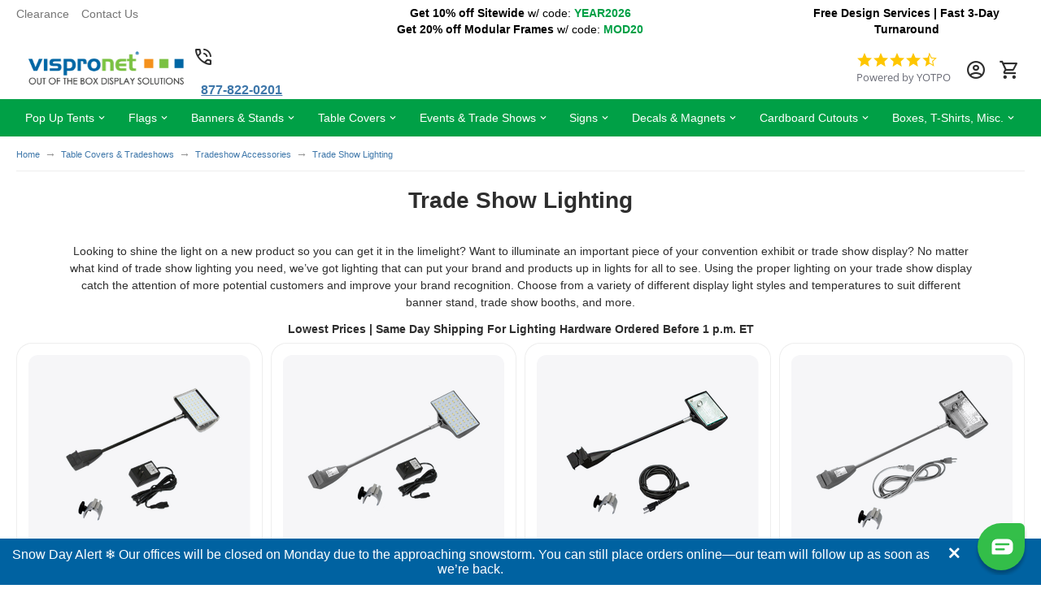

--- FILE ---
content_type: text/html; charset=utf-8
request_url: https://www.vispronet.com/trade-show-lighting/page-2
body_size: 36707
content:

            <!DOCTYPE html>
<html 
    lang="en"
    dir="ltr"
    class="
  "
>
<head>
<title>Trade Show Lighting for Exhibits &amp; Booths | Vispronet - page 2</title>
<base href="https://www.vispronet.com/" />
<meta http-equiv="Content-Type" content="text/html; charset=utf-8" data-ca-mode="ultimate" />
<meta name="viewport" content="width=device-width,initial-scale=1,maximum-scale=1,user-scalable=0,viewport-fit=cover" />
<meta name="description" content="Showcase your exhibit with trade show lighting from Vispronet. Browse our large collection of lighting, including multiple sizes and styles. - page 2" />
    <meta name="keywords" content="" />

<meta name="format-detection" content="telephone=no">

                                                                                                                                                                                                                                                                                                                                                                                                                                                                                                                                                                                                                                                                                                                                                                                                                                                                                                                                                                                                                                                                                                                                                                                                                                                                                                                                                                                                                                                                                                                                                                                                                                                                                                                                                                                                                                                                                                                                                                                                    <link rel="canonical" href="https://www.vispronet.com/trade-show-lighting/page-2" />
                        <link rel="prev" href="https://www.vispronet.com/trade-show-lighting" />
        


<meta property="og:type" content="website" />
<meta property="og:locale" content="en_US" />
<meta property="og:title" content="Trade Show Lighting for Exhibits &amp; Booths | Vispronet - page 2" />
<meta property="og:description" content="Showcase your exhibit with trade show lighting from Vispronet. Browse our large collection of lighting, including multiple sizes and styles." />
<meta property="og:url" content="https://www.vispronet.com/trade-show-lighting/page-2" />
    <meta property="og:image" content="https://vispronetprod-18d8a.kxcdn.com/design_tool/data/cscart_files/images/detailed/16/trade-show-lighting-category-image.jpg" />

    <meta name="theme-color" content="#ffffff">
<!-- Google Tag Manager -->
<script>(function(w,d,s,l,i){w[l]=w[l]||[];w[l].push({'gtm.start':
new Date().getTime(),event:'gtm.js'});var f=d.getElementsByTagName(s)[0],
j=d.createElement(s),dl=l!='dataLayer'?'&l='+l:'';j.async=true;j.src=
'https://www.googletagmanager.com/gtm.js?id='+i+dl;f.parentNode.insertBefore(j,f);
})(window,document,'script','dataLayer','GTM-TG5T4W2');</script>
<!-- End Google Tag Manager -->

<!-- BEGIN MerchantWidget Code -->
<script id='merchantWidgetScript'
        src="https://www.gstatic.com/shopping/merchant/merchantwidget.js"
        defer>
</script>
<script type="text/javascript">
  merchantWidgetScript.addEventListener('load', function () {
    merchantwidget.start({
     position: 'RIGHT_BOTTOM',
     sideMargin: 21,
     bottomMargin: 78,
     mobileSideMargin: 23,
     mobileBottomMargin: 70
   });
  });
</script>
<!-- END MerchantWidget Code -->

<script src="https://cdn-widgetsrepository.yotpo.com/v1/loader/iVeog8fNW1m5N6VmHiRGJX4nXkt0cqRDUwx0uAYX" defer></script>
    <link rel="preconnect" href="https://vispronetimages-18d8a.kxcdn.com" />
    <link rel="icon" href="https://vispronetprod-18d8a.kxcdn.com/design_tool/data/cscart_files/images/logos/24/vpn-favicon.png" sizes="16x16" />
    <link rel="icon" href="https://vispronetprod-18d8a.kxcdn.com/design_tool/data/cscart_files/images/logos/24/vpn-favicon-32.png" sizes="32x32" />
    <link rel="icon" href="https://vispronetprod-18d8a.kxcdn.com/design_tool/data/cscart_files/images/logos/24/vpn-favicon-48.png" sizes="48x48" />
    <link rel="icon" href="https://vispronetprod-18d8a.kxcdn.com/design_tool/data/cscart_files/images/logos/24/vpn-favicon-64.png" sizes="64x64" />
    <link rel="icon" href="https://vispronetprod-18d8a.kxcdn.com/design_tool/data/cscart_files/images/logos/24/vpn-favicon-96.png" sizes="96x96" />
    <link rel="icon" href="https://vispronetprod-18d8a.kxcdn.com/design_tool/data/cscart_files/images/logos/24/vpn-favicon-144.png" sizes="144x144" />
    

<link rel="preconnect" href="https://fonts.gstatic.com" />

<link rel="dns-prefetch" href="https://cdn-widgetsrepository.yotpo.com" />
<link rel="dns-prefetch" href="https://staticw2.yotpo.com" />
<link rel="preload" crossorigin="anonymous" as="font" href="https://vispronetprod-18d8a.kxcdn.com/design/themes/abt__unitheme2/media/custom_fonts/MuseoSansBlack.woff?1768911542" type="font/woff" />
<link type="text/css" rel="stylesheet" href="https://vispronetprod-18d8a.kxcdn.com/design_tool/data/cscart_files/assets/design/themes/abt__unitheme2/css/standalone.19dbdc28cb1d47ffb2da0619f4c0f7d51768911538.css?1768911538" />    <script data-no-defer>
        
        window.WebSocket = new Proxy(window.WebSocket, {
            construct(target, args) {
                const ws = new target(...args);
                const wsEvents = ['close', 'error', 'message', 'open'];

                window._websockets = window._websockets || new Map();
                window._websockets.set(ws, {});

                const removeWs = (target) => {
                    window._websockets.remove(target);
                }

                ws.close = new Proxy(ws.close, {
                    apply(target, thisArg, args) {
                        if (args[0] !== 4444) removeWs(thisArg);
                        return target.apply(thisArg, args);
                    }
                });

                const addEventListenerProxy = new Proxy(ws.addEventListener, {
                    apply(target, thisArg, args) {
                        const [e, func] = args;
                        if (window._websockets.has(thisArg)) {
                            window._websockets.get(thisArg)[e]?.push(func) || (window._websockets.get(thisArg)[e] = [func]);
                        }

                        return target.apply(thisArg, args);
                    }
                });

                ws.addEventListener = addEventListenerProxy;

                wsEvents.forEach((e) => {
                    Object.defineProperty(ws, 'on' + e, {
                        set(func) {
                            const callback = function (event) {
                                func.call(this, event);
                            };
                            return addEventListenerProxy.apply(this, [
                                e,
                                callback,
                                false
                            ]);
                        }
                    });
                });

                return ws;
            }
        });
        
    </script>
<script data-no-defer>
    window.lazySizesConfig =  {
        loadMode: 2,
        hFac: 0.42857142857143,
        expand: 350,
        expFactor: 1,
        preloadAfterLoad: false
    };
    document.addEventListener('lazybeforeunveil', function(e){
        let element = e.target;
        var bg = element.getAttribute('data-background-url');
        if(bg){
            var bgImg = $(new Image());
            bgImg.attr('src', bg);
            bgImg.on('load', function () {
                $(element).css({
                    'background-image': "url('" + bg + "')"
                }).removeAttr('data-background-url')
            });
        }
    });
</script>
                                                                                                                                                                                                                                                                                                                                                                                                                                                                                                                                                                                    <!-- Inline script moved to the bottom of the page -->
<gmpx-api-loader key="AIzaSyCgMXLaYY8PPgjnWBSTC4-rcBcF47yzlsM" solution-channel="GMP_GCC_placepicker_v1"></gmpx-api-loader>                                                                                                                                                                                                                                                                                                                                            <!-- Inline script moved to the bottom of the page -->
<noscript>
    <img height="1" width="1" alt="Facebook Pixel Script"
    src="https://www.facebook.com/tr?id=1054344217933736&ev=PageView
    &noscript=1"/>
</noscript>

                                                                                                                                                                                                                                                                                                                                                                                                                                                                                                                                                                                                                                                                                                                                                                                                                                                                                    
    <!-- Inline script moved to the bottom of the page -->
    


<!-- Inline script moved to the bottom of the page -->



<!-- Inline script moved to the bottom of the page -->



<!-- Inline script moved to the bottom of the page -->

                                                                                                                                        <!-- Inline script moved to the bottom of the page -->

<!-- Inline script moved to the bottom of the page -->
                                                                                                                                                                                                                                                                                            <!-- Inline script moved to the bottom of the page -->
                                                                                                                                    <!-- Inline script moved to the bottom of the page -->

                        
</head>

<body class=" desktop-screen ">
                                                                                                                                                                                                                                                                                                                                                                                                                                                                                                                                                                                                                                                                                                                                                                                                                                                                                                                                                                                                                                                                                                                                                                                                                                                                                                                                                                                                                                                                                                                                                                                                                                                                                                                                                                                                                                                                                                                                                                                    
        <div class="ty-tygh  " data-ca-element="mainContainer" id="tygh_container">

        <div id="ajax_overlay" class="ty-ajax-overlay"></div>
<div id="ajax_loading_box" class="ty-ajax-loading-box"></div>
        <div class="cm-notification-container notification-container">
</div>
        <div class="ty-helper-container "
                    id="tygh_main_container">
                                             
<div class="tygh-top-panel clearfix">
                <div class="container-fluid  ">
                                                
                <div class="container-fluid-row">
<div class="row-fluid ">        <div class="span16  " >
                    <div class="row-fluid ">        <div class="span4  " >
                    <div class="ty-text-links-wrapper">
            <div id="sw_text_links_4431" class="ty-text-links-btn cm-combination visible-phone">
            <span class="ty-icon ty-icon-short-list" ></span>
            <span class="ty-icon ty-icon-down-micro ty-text-links-btn__arrow" ></span>
        </div>
    
        <ul id="text_links_4431" class="ty-text-links  cm-popup-box ty-text-links_show_inline"><li class="ty-text-links__item ty-level-0  ty-text-links__item--inline tv-color-menu__red"><a class="ty-text-links__a ty-text-links__a--level-0  ty-text-links__a--inline" href="/clearance">Clearance</a></li><li class="ty-text-links__item ty-level-0  ty-text-links__item--inline tv-color-menu__gray"><a class="ty-text-links__a ty-text-links__a--level-0  ty-text-links__a--inline" href="/contact-us">Contact Us</a></li></ul>

    </div>
            </div>

                                        
            
        <div class="span8  " >
                    <div class="ty-wysiwyg-content"  data-ca-live-editor-object-id="0" data-ca-live-editor-object-type=""><p style="text-align: center;"><span style="color: black;"><strong>Get 10% off Sitewide</strong> w/ code:<span style="color: #00a046;"> <strong>YEAR2026</strong></span></span><br><span style="color: black;"><strong>Get 20% off Modular Frames</strong> w/ code:<span style="color: #00a046;"> <strong>MOD20</strong></span></span></p></div>
            </div>

                                        
            
        <div class="span4  " >
                    <div class=" ty-float-right">
                            <div class="ty-wysiwyg-content">
            <div>
<p style="color: black; font-size: 12pt; text-align: center;"><strong>Free Design Services | Fast 3-Day Turnaround</strong></p>
</div>
        </div>
    
                    </div>
            </div>
</div>
            </div>
</div>
    </div>    
        </div>
    

</div>

<div class="tygh-header clearfix">
                <div class="container-fluid  header-grid light-header v2">
                                                
                <div class="container-fluid-row">
<div class="row-fluid ">        <div class="span16 top-menu-grid " >
                    <div class="row-fluid ">        <div class="span4 top-logo " >
                    <div class="top-logo ">
                <div class="ty-logo-container">
    
            <a href="https://www.vispronet.com/" title="">
        

    <img class="ty-pict  ty-logo-container__image   cm-image" alt="Vispronet Logo" width="300" height="74" alt="" title="" id="det_img_3603039637" src="https://vispronetprod-18d8a.kxcdn.com/design_tool/data/cscart_files/images/logos/24/Vispronet_with-tagline_gjw4-92_iiqk-dh.png" height="" width="" aria-label="Site Logo" /><div class="tv-product-image-title tv-display__none"></div>

    
            </a>
    </div>

                    </div>
            </div>

                                        
            
        <div class="span6 top-search " >
                    <div class="hidden-phone hidden-tablet ">
                <div class="ty-wysiwyg-content"  data-ca-live-editor-object-id="0" data-ca-live-editor-object-type=""><div class="ut2-pn">  
    <div class="ut2-pn__wrap ut2-pn__row cm-combination" id="sw_dropdown_4807">
        <div class="ut2-pn__icon ut2-icon">&nbsp;</div>
        <div class="ut2-pn__items">            
            <a href="javascript:void(0);" class="ut2-pn__title">877-822-0201</a>
        </div>
        <div class="ut2-pn__expand_icon"><i class="ut2-icon-outline-expand_more"></i></div>
    </div>
    <div class="ut2-pn__contacts">
        <div id="dropdown_4807" class="cm-popup-box ut2-pn__items-full ty-dropdown-box__content hidden" style="display:none;">
            <a href="javascript:void(0);" id="off_dropdown_4807" rel="nofollow" class="cm-combination ut2-btn-close hidden"><i class="ut2-icon-baseline-close"></i></a>
            <div class="ut2-pn__items">
                         
                <p>
                    <a href="tel:877-822-0201">877-822-0201</a>
                    <!-- Edit work time -->
                    <small>MON-THURS: 8AM - 6PM ET<br>FRI: 8AM - 5PM ET</small>
                </p>
                                
                                            
                    
                <hr>
                <!-- Edit Social links -->
                <div class="ut2-social-links">
                    <a target="_blank" href="https://www.facebook.com/vispronet/"><i class="ut2-icon-facebook"></i></a>
                    <a target="_blank" href="https://www.instagram.com/vispronet/"><i class="ut2-icon-instagram"></i></a>
                    <a target="_blank" href="https://www.youtube.com/user/VispronetUSA"><i class="ut2-icon-youtube"></i></a>
                    <a target="_blank" href="https://twitter.com/Vispronet_com"><i class="ut2-icon-twitter"></i></a>
                </div>

                                <p>
                    <small>Email</small>
                    <a href="mailto:info@vispronet.com" style="font-weight:normal;font-size: inherit;">info@vispronet.com</a>
                </p>
                    
                                            </div>
        </div>
    </div>
</div></div>
                    </div>
            </div>

                                        
            
        <div class="span3 hidden-tablet hidden-phone " >
                    <div class="tv-header-badge ">
                <div id="y-badges"
    class="yotpo yotpo-badge badge-init"
>&nbsp;</div>

                    </div>
            </div>

                                        
            
        <div class="span3 top-buttons top-button-cart " >
                    <!--fpc_exclude_786_4434-->                        <div class="ut2-top-my-account ty-float-left">
                <div class="ty-dropdown-box" id="account_info_4434">
    <div id="sw_dropdown_786" class="ty-dropdown-box__title cm-combination">
                    <a href="#" title="Account Information Dropdown" aria-label="Account Information Dropdown">
                <i class="ut2-icon-outline-account-circle"></i>
                <span >Account</span>
            </a>
        
    </div>

    <div id="dropdown_786" class="cm-popup-box ty-dropdown-box__content hidden">
                <div class="ut2-popup-box-title">Your Account<div class="cm-external-click ut2-btn-close" data-ca-external-click-id="sw_dropdown_786"><i class="ut2-icon-baseline-close"></i></div></div>
        <ul class="ty-account-info">
                                        <li class="ty-account-info__item ty-dropdown-box__item"><a class="ty-account-info__a underlined" href="https://www.vispronet.com/order-history">Orders</a></li>
                            
<li class="ty-account-info__item ty-dropdown-box__item"><a class="ty-account-info__a" href="https://www.vispronet.com/index.php?dispatch=wishlist.view">Wish List</a></li>        </ul>

        
        <div class="ty-account-info__buttons buttons-container">
                            <a href="https://www.vispronet.com/account-login/?return_url=index.php%3Fdispatch%3Dcategories.view%26category_id%3D576%26page%3D2" id="js-login-button" data-ca-target-id="login_block4434" class="cm-dialog-opener cm-dialog-auto-size ty-btn ty-btn__secondary">Sign in</a><a href="https://www.vispronet.com/register-acccount" class="ty-btn ty-btn__primary">Register</a>
                <div  id="login_block4434" class="hidden" title="Sign in">
                    <div class="ty-login-popup">
                                            </div>
                </div>
                    </div>
<!--account_info_4434--></div>
</div>
                    </div>
            <!--end_fpc_exclude_786_4434--><!--fpc_exclude_787_4435-->                        <div class="ut2-top-cart-content ty-float-left">
                    <div class="ty-dropdown-box" id="cart_status_4435">
        <div id="sw_dropdown_4435" class="ty-dropdown-box__title cm-combination">
        <a href="https://www.vispronet.com/cart" aria-label="Cart" class="ac-title ty-hand" id="cart_icon_4435">
                                                <i class="ut2-icon-use_icon_cart empty"><span class="ty-minicart-count ty-hand empty">0</span></i><span>Cart</span>
                            
        <!--cart_icon_4435--></a>
        </div>
        <div id="dropdown_4435" class="cm-popup-box ty-dropdown-box__content ty-dropdown-box__content--cart hidden">
            <div class="cm-cart-content cm-cart-content-thumb cm-cart-content-delete" id="cart_content_4435">
    <div class="ut2-popup-box-title">Cart items: <div class="cm-external-click ut2-btn-close" data-ca-external-click-id="sw_dropdown_4435"><i class="ut2-icon-baseline-close"></i></div></div>
        <div class="ty-cart-items">
                            <div class="ty-cart-items__empty ty-center">Cart is empty</div>
                    </div>

            <div class="cm-cart-buttons buttons-container  hidden">
                                    
            <a href="https://www.vispronet.com/cart" class="ty-btn ty-btn__outline">View cart</a>
                                        
 
    <a href="https://www.vispronet.com/checkout"  class="ty-btn ty-btn__primary " ><span class="ty-icon ty-icon-ok" ></span><bdi>Checkout</bdi></a>
                    </div>
    
<!--cart_content_4435--></div>
        </div>
    <!--cart_status_4435--></div>


                    </div>
            <!--end_fpc_exclude_787_4435-->
            </div>
</div>
            </div>
</div>
    </div>                                        
                <div class="container-fluid-row container-fluid-row-full-width second-header-grid top-menu-grid">
<div class="row-fluid ">        <div class="span16 " >
                    <div class="ut2-h__menu ut2-menu" style="--ut2-horizontal-menu-block-height: 490px;"><a href="javascript:void(0);" onclick="$(this).next().toggleClass('view');$(this).toggleClass('open');" class="ut2-h__menu__burger cm-external-triggered"><i class="ut2-icon-outline-menu"></i></a><ul class="ut2-menu__list" style="--menu-columns: 4"><li class="ut2-menu__item" data-subitems-count="8"><span class="ty-menu__item-toggle visible-phone cm-responsive-menu-toggle"><i class="ut2-icon-outline-expand_more"></i></span><a href="/tents" class="ut2-menu__link item-1st-has-childs"><span class="ut2-menu__link__in"><span class="ut2-menu__link__text"><span class="ut2-menu__link__name">Pop Up Tents</span>                                </span>
	                        </span>
	                    </a>

                                                                                                    <div class="ut2-menu__submenu" id="topmenu_790_4773_200d0ecbf91341471df2b269a68c57d3">
                                                                                    <div class="ut2-menu__submenu__carrier cm-responsive-menu-submenu  submenu-1st-has-bottom-banner">
            <div class="ut2-menu__submenu__wrapper">
                <div class="ut2-menu__2nd-list">
                        


    
    <div class="ut2-menu__2nd-col">
                    <div class="ut2-menu__2nd-item" data-elem-index="0">
                
                                <div class="ut2-menu__2nd-item__header no-items">
                    <a href="/tents"
                                              class="ut2-menu__2nd-link ">
                                                <span class="ut2-menu__2nd-link__text"><span class="ut2-menu__2nd-link__name">Show All Tent Categories</span></span>
                    </a>
                                    </div>

                
                            </div>
                    <div class="ut2-menu__2nd-item" data-elem-index="1">
                
                                <div class="ut2-menu__2nd-item__header">
                    <a href="/custom-pop-up-tents"
                                              class="ut2-menu__2nd-link ">
                                                <span class="ut2-menu__2nd-link__text"><span class="ut2-menu__2nd-link__name">Custom Pop Up Tents</span></span>
                    </a>
                                    </div>

                                    <span class="ty-menu__item-toggle cm-responsive-menu-toggle">
                        <i class="ut2-mark-fold-unfold"></i>
                    </span>
                
                                    <div class="ut2-menu__2nd-submenu">
                        <div class="ut2-menu__2nd-submenu__wrapper">
                                                                                                                                    <div class="ut2-menu__3rd-list cm-responsive-menu-submenu clipped " data-cols-count="4" style="--menu-items:5;">
                                                                                                                                                                                                                <div class="ut2-menu__3rd-item">
                                                <a href="/custom-10x10-tent"                                                   class="ut2-menu__3rd-link "
                                                   title="10x10 Custom Canopy Tent">
                                                                                                        <span class="ut2-menu__3rd-link__text"><span class="ut2-menu__3rd-link__name">10x10 Custom Canopy Tent</span></span>
                                                </a>
                                            </div>
                                                                                                                                <div class="ut2-menu__3rd-item">
                                                <a href="/custom-10x15-tent"                                                   class="ut2-menu__3rd-link "
                                                   title="10x15 Custom Canopy Tent">
                                                                                                        <span class="ut2-menu__3rd-link__text"><span class="ut2-menu__3rd-link__name">10x15 Custom Canopy Tent</span></span>
                                                </a>
                                            </div>
                                                                                                                                <div class="ut2-menu__3rd-item">
                                                <a href="/custom-10x20-tent"                                                   class="ut2-menu__3rd-link "
                                                   title="10x20 Custom Canopy Tent">
                                                                                                        <span class="ut2-menu__3rd-link__text"><span class="ut2-menu__3rd-link__name">10x20 Custom Canopy Tent</span></span>
                                                </a>
                                            </div>
                                                                                                                                <div class="ut2-menu__3rd-item">
                                                <a href="/custom-20x20-tent"                                                   class="ut2-menu__3rd-link "
                                                   title="20x20 Custom Canopy Tent">
                                                                                                        <span class="ut2-menu__3rd-link__text"><span class="ut2-menu__3rd-link__name">20x20 Custom Canopy Tent</span></span>
                                                </a>
                                            </div>
                                                                                                                                <div class="ut2-menu__3rd-item">
                                                <a href="/custom-5x5-tent"                                                   class="ut2-menu__3rd-link "
                                                   title="5x5 Custom Canopy Tent">
                                                                                                        <span class="ut2-menu__3rd-link__text"><span class="ut2-menu__3rd-link__name">5x5 Custom Canopy Tent</span></span>
                                                </a>
                                            </div>
                                                                                                                                <div class="ut2-menu__3rd-item">
                                                <a href="/custom-pop-up-tents"                                                   class="ut2-menu__3rd-link "
                                                   title="More Sizes">
                                                                                                        <span class="ut2-menu__3rd-link__text"><span class="ut2-menu__3rd-link__name">More Sizes</span></span>
                                                </a>
                                            </div>
                                                                                
                                    </div>
                                                            
                                                            <a href="javascript:void(0);" onclick="$(this).prev().addClass('view');$(this).addClass('hidden');" class="ut2-more-btn" title=""><span>More</span></a>
                            
                                                    </div>

                                            </div>
                            </div>
            </div>

    
    <div class="ut2-menu__2nd-col">
                    <div class="ut2-menu__2nd-item" data-elem-index="2">
                
                                <div class="ut2-menu__2nd-item__header">
                    <a href="/canopy-sidewalls"
                                              class="ut2-menu__2nd-link ">
                                                <span class="ut2-menu__2nd-link__text"><span class="ut2-menu__2nd-link__name">Tent Walls</span></span>
                    </a>
                                    </div>

                                    <span class="ty-menu__item-toggle cm-responsive-menu-toggle">
                        <i class="ut2-mark-fold-unfold"></i>
                    </span>
                
                                    <div class="ut2-menu__2nd-submenu">
                        <div class="ut2-menu__2nd-submenu__wrapper">
                                                                                                                                    <div class="ut2-menu__3rd-list cm-responsive-menu-submenu " data-cols-count="4" >
                                                                                                                                                                                                                <div class="ut2-menu__3rd-item">
                                                <a href="/10x10-canopy-sidewalls"                                                   class="ut2-menu__3rd-link "
                                                   title="10x10 Tent Walls">
                                                                                                        <span class="ut2-menu__3rd-link__text"><span class="ut2-menu__3rd-link__name">10x10 Tent Walls</span></span>
                                                </a>
                                            </div>
                                                                                                                                <div class="ut2-menu__3rd-item">
                                                <a href="/10x15-canopy-sidewalls"                                                   class="ut2-menu__3rd-link "
                                                   title="10x15 Tent Walls">
                                                                                                        <span class="ut2-menu__3rd-link__text"><span class="ut2-menu__3rd-link__name">10x15 Tent Walls</span></span>
                                                </a>
                                            </div>
                                                                                                                                <div class="ut2-menu__3rd-item">
                                                <a href="/10x20-canopy-sidewalls"                                                   class="ut2-menu__3rd-link "
                                                   title="10x20 Tent Walls">
                                                                                                        <span class="ut2-menu__3rd-link__text"><span class="ut2-menu__3rd-link__name">10x20 Tent Walls</span></span>
                                                </a>
                                            </div>
                                                                                                                                <div class="ut2-menu__3rd-item">
                                                <a href="/20x20-canopy-sidewalls"                                                   class="ut2-menu__3rd-link "
                                                   title="20x20 Tent Walls">
                                                                                                        <span class="ut2-menu__3rd-link__text"><span class="ut2-menu__3rd-link__name">20x20 Tent Walls</span></span>
                                                </a>
                                            </div>
                                                                                                                                <div class="ut2-menu__3rd-item">
                                                <a href="/canopy-sidewalls"                                                   class="ut2-menu__3rd-link "
                                                   title="More Sizes">
                                                                                                        <span class="ut2-menu__3rd-link__text"><span class="ut2-menu__3rd-link__name">More Sizes</span></span>
                                                </a>
                                            </div>
                                                                                
                                    </div>
                                                            
                            
                                                    </div>

                                            </div>
                            </div>
                    <div class="ut2-menu__2nd-item" data-elem-index="3">
                
                                <div class="ut2-menu__2nd-item__header">
                    <a href="/canopy-accessories"
                                              class="ut2-menu__2nd-link ">
                                                <span class="ut2-menu__2nd-link__text"><span class="ut2-menu__2nd-link__name">Canopy Accessories</span></span>
                    </a>
                                    </div>

                                    <span class="ty-menu__item-toggle cm-responsive-menu-toggle">
                        <i class="ut2-mark-fold-unfold"></i>
                    </span>
                
                                    <div class="ut2-menu__2nd-submenu">
                        <div class="ut2-menu__2nd-submenu__wrapper">
                                                                                                                                    <div class="ut2-menu__3rd-list cm-responsive-menu-submenu clipped " data-cols-count="4" style="--menu-items:5;">
                                                                                                                                                                                                                <div class="ut2-menu__3rd-item">
                                                <a href="/tent-bags"                                                   class="ut2-menu__3rd-link "
                                                   title="Tent Bags & Cases">
                                                                                                        <span class="ut2-menu__3rd-link__text"><span class="ut2-menu__3rd-link__name">Tent Bags & Cases</span></span>
                                                </a>
                                            </div>
                                                                                                                                <div class="ut2-menu__3rd-item">
                                                <a href="/canopy-weights"                                                   class="ut2-menu__3rd-link "
                                                   title="Pop Up Tent Weights">
                                                                                                        <span class="ut2-menu__3rd-link__text"><span class="ut2-menu__3rd-link__name">Pop Up Tent Weights</span></span>
                                                </a>
                                            </div>
                                                                                                                                <div class="ut2-menu__3rd-item">
                                                <a href="/removable-tent-banners"                                                   class="ut2-menu__3rd-link "
                                                   title="Removable Tent Banners">
                                                                                                        <span class="ut2-menu__3rd-link__text"><span class="ut2-menu__3rd-link__name">Removable Tent Banners</span></span>
                                                </a>
                                            </div>
                                                                                                                                <div class="ut2-menu__3rd-item">
                                                <a href="/tent-feather-flags"                                                   class="ut2-menu__3rd-link "
                                                   title="Tent Flags & Feather Flags">
                                                                                                        <span class="ut2-menu__3rd-link__text"><span class="ut2-menu__3rd-link__name">Tent Flags & Feather Flags</span></span>
                                                </a>
                                            </div>
                                                                                                                                <div class="ut2-menu__3rd-item">
                                                <a href="/tent-stakes"                                                   class="ut2-menu__3rd-link "
                                                   title="Tent Stakes & Anchors">
                                                                                                        <span class="ut2-menu__3rd-link__text"><span class="ut2-menu__3rd-link__name">Tent Stakes & Anchors</span></span>
                                                </a>
                                            </div>
                                                                                                                                <div class="ut2-menu__3rd-item">
                                                <a href="/tent-awnings"                                                   class="ut2-menu__3rd-link "
                                                   title="Canopy Tent Awnings">
                                                                                                        <span class="ut2-menu__3rd-link__text"><span class="ut2-menu__3rd-link__name">Canopy Tent Awnings</span></span>
                                                </a>
                                            </div>
                                                                                                                                <div class="ut2-menu__3rd-item">
                                                <a href="/tent-rain-gutter"                                                   class="ut2-menu__3rd-link "
                                                   title="Tent Rain Gutters">
                                                                                                        <span class="ut2-menu__3rd-link__text"><span class="ut2-menu__3rd-link__name">Tent Rain Gutters</span></span>
                                                </a>
                                            </div>
                                                                                                                                <div class="ut2-menu__3rd-item">
                                                <a href="/canopy-safety-shield"                                                   class="ut2-menu__3rd-link "
                                                   title="Canopy Safety Shield">
                                                                                                        <span class="ut2-menu__3rd-link__text"><span class="ut2-menu__3rd-link__name">Canopy Safety Shield</span></span>
                                                </a>
                                            </div>
                                                                                                                                <div class="ut2-menu__3rd-item">
                                                <a href="/pop-up-tent-lights"                                                   class="ut2-menu__3rd-link "
                                                   title="Pop Up Tent Lights">
                                                                                                        <span class="ut2-menu__3rd-link__text"><span class="ut2-menu__3rd-link__name">Pop Up Tent Lights</span></span>
                                                </a>
                                            </div>
                                                                                
                                    </div>
                                                            
                                                            <a href="javascript:void(0);" onclick="$(this).prev().addClass('view');$(this).addClass('hidden');" class="ut2-more-btn" title=""><span>More</span></a>
                            
                                                    </div>

                                            </div>
                            </div>
            </div>

    
    <div class="ut2-menu__2nd-col">
                    <div class="ut2-menu__2nd-item" data-elem-index="4">
                
                                <div class="ut2-menu__2nd-item__header no-items">
                    <a href="/stock-color-pop-up-tents"
                                              class="ut2-menu__2nd-link ">
                                                <span class="ut2-menu__2nd-link__text"><span class="ut2-menu__2nd-link__name">Stock Color Pop Up Tents</span></span>
                    </a>
                                    </div>

                
                            </div>
                    <div class="ut2-menu__2nd-item" data-elem-index="5">
                
                                <div class="ut2-menu__2nd-item__header">
                    <a href="/canopy-hardware"
                                              class="ut2-menu__2nd-link ">
                                                <span class="ut2-menu__2nd-link__text"><span class="ut2-menu__2nd-link__name">Canopy Tent Hardware</span></span>
                    </a>
                                    </div>

                                    <span class="ty-menu__item-toggle cm-responsive-menu-toggle">
                        <i class="ut2-mark-fold-unfold"></i>
                    </span>
                
                                    <div class="ut2-menu__2nd-submenu">
                        <div class="ut2-menu__2nd-submenu__wrapper">
                                                                                                                                    <div class="ut2-menu__3rd-list cm-responsive-menu-submenu " data-cols-count="4" >
                                                                                                                                                                                                                <div class="ut2-menu__3rd-item">
                                                <a href="/canopy-frames"                                                   class="ut2-menu__3rd-link "
                                                   title="Tent Frames">
                                                                                                        <span class="ut2-menu__3rd-link__text"><span class="ut2-menu__3rd-link__name">Tent Frames</span></span>
                                                </a>
                                            </div>
                                                                                                                                <div class="ut2-menu__3rd-item">
                                                <a href="/replacement-parts"                                                   class="ut2-menu__3rd-link "
                                                   title="Replacement Parts">
                                                                                                        <span class="ut2-menu__3rd-link__text"><span class="ut2-menu__3rd-link__name">Replacement Parts</span></span>
                                                </a>
                                            </div>
                                                                                                                                <div class="ut2-menu__3rd-item">
                                                <a href="/tent-flag-mounting-kits"                                                   class="ut2-menu__3rd-link "
                                                   title="Tent Flag Mount Hardware">
                                                                                                        <span class="ut2-menu__3rd-link__text"><span class="ut2-menu__3rd-link__name">Tent Flag Mount Hardware</span></span>
                                                </a>
                                            </div>
                                                                                                                                <div class="ut2-menu__3rd-item">
                                                <a href="/half-wall-hardware"                                                   class="ut2-menu__3rd-link "
                                                   title="Half Wall, Awning & Clamp Hardware">
                                                                                                        <span class="ut2-menu__3rd-link__text"><span class="ut2-menu__3rd-link__name">Half Wall, Awning & Clamp Hardware</span></span>
                                                </a>
                                            </div>
                                                                                
                                    </div>
                                                            
                            
                                                    </div>

                                            </div>
                            </div>
            </div>

    
    <div class="ut2-menu__2nd-col">
                    <div class="ut2-menu__2nd-item" data-elem-index="6">
                
                                <div class="ut2-menu__2nd-item__header no-items">
                    <a href="/inflatable-tents"
                                              class="ut2-menu__2nd-link ">
                                                <span class="ut2-menu__2nd-link__text"><span class="ut2-menu__2nd-link__name">Inflatable Tents</span></span>
                    </a>
                                    </div>

                
                            </div>
                    <div class="ut2-menu__2nd-item" data-elem-index="7">
                
                                <div class="ut2-menu__2nd-item__header no-items">
                    <a href="/star-tents"
                                              class="ut2-menu__2nd-link ">
                                                <span class="ut2-menu__2nd-link__text"><span class="ut2-menu__2nd-link__name">Star Tents</span></span>
                    </a>
                                    </div>

                
                            </div>
            </div>

<!-- Inline script moved to the bottom of the page -->                </div>
                                    <div class="ut2-menu__more-cat-link">
                        <a class="ty-btn-text" href="/tents" title="">
                            <span class="ut2-menu__more-cat-link__in">
                                More Pop Up Tents <i class="text-arrow">&rarr;</i>
                            </span>
                        </a>
                    </div>
                            </div>

                            <div class="ut2-mwi-html bottom hidden-phone">
                    <div class="ut2-mwi-html__in">
                        <p><img class="lazyload" src="[data-uri]" align="right" data-src="https://vispronetimages-18d8a.kxcdn.com/GeneralHeroImages-tents-01b.png"></p>
                    </div>
                </div>
                    </div>
    
                            </div>
                                            </li>
                <li class="ut2-menu__item" data-subitems-count="5"><span class="ty-menu__item-toggle visible-phone cm-responsive-menu-toggle"><i class="ut2-icon-outline-expand_more"></i></span><a href="/advertising-flags" class="ut2-menu__link item-1st-has-childs"><span class="ut2-menu__link__in"><span class="ut2-menu__link__text"><span class="ut2-menu__link__name">Flags</span>                                </span>
	                        </span>
	                    </a>

                                                                                                    <div class="ut2-menu__submenu" id="topmenu_790_4773_fbce6981a5df70a3e65c5734bce61de2">
                                                                                    <div class="ut2-menu__submenu__carrier cm-responsive-menu-submenu  submenu-1st-has-bottom-banner">
            <div class="ut2-menu__submenu__wrapper">
                <div class="ut2-menu__2nd-list">
                        


    
    <div class="ut2-menu__2nd-col">
                    <div class="ut2-menu__2nd-item" data-elem-index="0">
                
                                <div class="ut2-menu__2nd-item__header">
                    <a href="/advertising-flags"
                                              class="ut2-menu__2nd-link ">
                                                <span class="ut2-menu__2nd-link__text"><span class="ut2-menu__2nd-link__name">Flags</span></span>
                    </a>
                                    </div>

                                    <span class="ty-menu__item-toggle cm-responsive-menu-toggle">
                        <i class="ut2-mark-fold-unfold"></i>
                    </span>
                
                                    <div class="ut2-menu__2nd-submenu">
                        <div class="ut2-menu__2nd-submenu__wrapper">
                                                                                                                                    <div class="ut2-menu__3rd-list cm-responsive-menu-submenu clipped " data-cols-count="4" style="--menu-items:5;">
                                                                                                                                                                                                                <div class="ut2-menu__3rd-item">
                                                <a href="/custom-printed-flags"                                                   class="ut2-menu__3rd-link "
                                                   title="Custom Flags">
                                                                                                        <span class="ut2-menu__3rd-link__text"><span class="ut2-menu__3rd-link__name">Custom Flags</span></span>
                                                </a>
                                            </div>
                                                                                                                                <div class="ut2-menu__3rd-item">
                                                <a href="/spirit-flags"                                                   class="ut2-menu__3rd-link "
                                                   title="Spirit Flags">
                                                                                                        <span class="ut2-menu__3rd-link__text"><span class="ut2-menu__3rd-link__name">Spirit Flags</span></span>
                                                </a>
                                            </div>
                                                                                                                                <div class="ut2-menu__3rd-item">
                                                <a href="/custom-car-flags"                                                   class="ut2-menu__3rd-link "
                                                   title="Car Flags">
                                                                                                        <span class="ut2-menu__3rd-link__text"><span class="ut2-menu__3rd-link__name">Car Flags</span></span>
                                                </a>
                                            </div>
                                                                                                                                <div class="ut2-menu__3rd-item">
                                                <a href="/golf-flags"                                                   class="ut2-menu__3rd-link "
                                                   title="Golf Flags">
                                                                                                        <span class="ut2-menu__3rd-link__text"><span class="ut2-menu__3rd-link__name">Golf Flags</span></span>
                                                </a>
                                            </div>
                                                                                                                                <div class="ut2-menu__3rd-item">
                                                <a href="/pennant-string-flags"                                                   class="ut2-menu__3rd-link "
                                                   title="Pennant String Flags">
                                                                                                        <span class="ut2-menu__3rd-link__text"><span class="ut2-menu__3rd-link__name">Pennant String Flags</span></span>
                                                </a>
                                            </div>
                                                                                                                                <div class="ut2-menu__3rd-item">
                                                <a href="/garden-flags"                                                   class="ut2-menu__3rd-link "
                                                   title="Garden Flags">
                                                                                                        <span class="ut2-menu__3rd-link__text"><span class="ut2-menu__3rd-link__name">Garden Flags</span></span>
                                                </a>
                                            </div>
                                                                                                                                <div class="ut2-menu__3rd-item">
                                                <a href="/backpack-flags"                                                   class="ut2-menu__3rd-link "
                                                   title="Backpack Flags">
                                                                                                        <span class="ut2-menu__3rd-link__text"><span class="ut2-menu__3rd-link__name">Backpack Flags</span></span>
                                                </a>
                                            </div>
                                                                                                                                <div class="ut2-menu__3rd-item">
                                                <a href="/desk-flags"                                                   class="ut2-menu__3rd-link "
                                                   title="Table & Desk Flags">
                                                                                                        <span class="ut2-menu__3rd-link__text"><span class="ut2-menu__3rd-link__name">Table & Desk Flags</span></span>
                                                </a>
                                            </div>
                                                                                
                                    </div>
                                                            
                                                            <a href="javascript:void(0);" onclick="$(this).prev().addClass('view');$(this).addClass('hidden');" class="ut2-more-btn" title=""><span>More</span></a>
                            
                                                    </div>

                                            </div>
                            </div>
                    <div class="ut2-menu__2nd-item" data-elem-index="1">
                
                                <div class="ut2-menu__2nd-item__header">
                    <a href="/feather-flags"
                                              class="ut2-menu__2nd-link ">
                                                <span class="ut2-menu__2nd-link__text"><span class="ut2-menu__2nd-link__name">Feather Flags</span></span>
                    </a>
                                    </div>

                                    <span class="ty-menu__item-toggle cm-responsive-menu-toggle">
                        <i class="ut2-mark-fold-unfold"></i>
                    </span>
                
                                    <div class="ut2-menu__2nd-submenu">
                        <div class="ut2-menu__2nd-submenu__wrapper">
                                                                                                                                    <div class="ut2-menu__3rd-list cm-responsive-menu-submenu clipped " data-cols-count="4" style="--menu-items:5;">
                                                                                                                                                                                                                <div class="ut2-menu__3rd-item">
                                                <a href="/feather-flags"                                                   class="ut2-menu__3rd-link "
                                                   title="Custom Feather Flags">
                                                                                                        <span class="ut2-menu__3rd-link__text"><span class="ut2-menu__3rd-link__name">Custom Feather Flags</span></span>
                                                </a>
                                            </div>
                                                                                                                                <div class="ut2-menu__3rd-item">
                                                <a href="/business-flags"                                                   class="ut2-menu__3rd-link "
                                                   title="Pre-Printed Feather Flags">
                                                                                                        <span class="ut2-menu__3rd-link__text"><span class="ut2-menu__3rd-link__name">Pre-Printed Feather Flags</span></span>
                                                </a>
                                            </div>
                                                                                                                                <div class="ut2-menu__3rd-item">
                                                <a href="/teardrop-flags"                                                   class="ut2-menu__3rd-link "
                                                   title="Custom Teardrop Flags">
                                                                                                        <span class="ut2-menu__3rd-link__text"><span class="ut2-menu__3rd-link__name">Custom Teardrop Flags</span></span>
                                                </a>
                                            </div>
                                                                                                                                <div class="ut2-menu__3rd-item">
                                                <a href="/restaurant-flags"                                                   class="ut2-menu__3rd-link "
                                                   title="Restaurant Flags">
                                                                                                        <span class="ut2-menu__3rd-link__text"><span class="ut2-menu__3rd-link__name">Restaurant Flags</span></span>
                                                </a>
                                            </div>
                                                                                                                                <div class="ut2-menu__3rd-item">
                                                <a href="/solid-color-feather-flags"                                                   class="ut2-menu__3rd-link "
                                                   title="Solid Color Feather Flags">
                                                                                                        <span class="ut2-menu__3rd-link__text"><span class="ut2-menu__3rd-link__name">Solid Color Feather Flags</span></span>
                                                </a>
                                            </div>
                                                                                                                                <div class="ut2-menu__3rd-item">
                                                <a href="/backpack-flags"                                                   class="ut2-menu__3rd-link "
                                                   title="Backpack Feather Flags">
                                                                                                        <span class="ut2-menu__3rd-link__text"><span class="ut2-menu__3rd-link__name">Backpack Feather Flags</span></span>
                                                </a>
                                            </div>
                                                                                                                                <div class="ut2-menu__3rd-item">
                                                <a href="/custom-car-flags"                                                   class="ut2-menu__3rd-link "
                                                   title="Car Feather Flags">
                                                                                                        <span class="ut2-menu__3rd-link__text"><span class="ut2-menu__3rd-link__name">Car Feather Flags</span></span>
                                                </a>
                                            </div>
                                                                                                                                <div class="ut2-menu__3rd-item">
                                                <a href="/tent-feather-flags"                                                   class="ut2-menu__3rd-link "
                                                   title="Tent Feather Flags">
                                                                                                        <span class="ut2-menu__3rd-link__text"><span class="ut2-menu__3rd-link__name">Tent Feather Flags</span></span>
                                                </a>
                                            </div>
                                                                                
                                    </div>
                                                            
                                                            <a href="javascript:void(0);" onclick="$(this).prev().addClass('view');$(this).addClass('hidden');" class="ut2-more-btn" title=""><span>More</span></a>
                            
                                                    </div>

                                            </div>
                            </div>
            </div>

    
    <div class="ut2-menu__2nd-col">
                    <div class="ut2-menu__2nd-item" data-elem-index="2">
                
                                <div class="ut2-menu__2nd-item__header">
                    <a href="/feather-flag-hardware"
                                              class="ut2-menu__2nd-link ">
                                                <span class="ut2-menu__2nd-link__text"><span class="ut2-menu__2nd-link__name">Feather Flag Hardware</span></span>
                    </a>
                                    </div>

                                    <span class="ty-menu__item-toggle cm-responsive-menu-toggle">
                        <i class="ut2-mark-fold-unfold"></i>
                    </span>
                
                                    <div class="ut2-menu__2nd-submenu">
                        <div class="ut2-menu__2nd-submenu__wrapper">
                                                                                                                                    <div class="ut2-menu__3rd-list cm-responsive-menu-submenu " data-cols-count="4" >
                                                                                                                                                                                                                <div class="ut2-menu__3rd-item">
                                                <a href="/feather-flag-poles"                                                   class="ut2-menu__3rd-link "
                                                   title="Pole Kits">
                                                                                                        <span class="ut2-menu__3rd-link__text"><span class="ut2-menu__3rd-link__name">Pole Kits</span></span>
                                                </a>
                                            </div>
                                                                                                                                <div class="ut2-menu__3rd-item">
                                                <a href="/feather-flag-bases"                                                   class="ut2-menu__3rd-link "
                                                   title="Bases & Stakes">
                                                                                                        <span class="ut2-menu__3rd-link__text"><span class="ut2-menu__3rd-link__name">Bases & Stakes</span></span>
                                                </a>
                                            </div>
                                                                                                                                <div class="ut2-menu__3rd-item">
                                                <a href="/feather-flag-bags-cases"                                                   class="ut2-menu__3rd-link "
                                                   title="Carry Bags & Cases">
                                                                                                        <span class="ut2-menu__3rd-link__text"><span class="ut2-menu__3rd-link__name">Carry Bags & Cases</span></span>
                                                </a>
                                            </div>
                                                                                                                                <div class="ut2-menu__3rd-item">
                                                <a href="/feather-flag-accessories"                                                   class="ut2-menu__3rd-link "
                                                   title="Accessories & Weight Bags">
                                                                                                        <span class="ut2-menu__3rd-link__text"><span class="ut2-menu__3rd-link__name">Accessories & Weight Bags</span></span>
                                                </a>
                                            </div>
                                                                                
                                    </div>
                                                            
                            
                                                    </div>

                                            </div>
                            </div>
            </div>

    
    <div class="ut2-menu__2nd-col">
                    <div class="ut2-menu__2nd-item" data-elem-index="3">
                
                                <div class="ut2-menu__2nd-item__header">
                    <a href="/stock-message-flags"
                                              class="ut2-menu__2nd-link ">
                                                <span class="ut2-menu__2nd-link__text"><span class="ut2-menu__2nd-link__name">Stock Design Flags</span></span>
                    </a>
                                    </div>

                                    <span class="ty-menu__item-toggle cm-responsive-menu-toggle">
                        <i class="ut2-mark-fold-unfold"></i>
                    </span>
                
                                    <div class="ut2-menu__2nd-submenu">
                        <div class="ut2-menu__2nd-submenu__wrapper">
                                                                                                                                    <div class="ut2-menu__3rd-list cm-responsive-menu-submenu " data-cols-count="4" >
                                                                                                                                                                                                                <div class="ut2-menu__3rd-item">
                                                <a href="/state-flags"                                                   class="ut2-menu__3rd-link "
                                                   title="State Flags">
                                                                                                        <span class="ut2-menu__3rd-link__text"><span class="ut2-menu__3rd-link__name">State Flags</span></span>
                                                </a>
                                            </div>
                                                                                                                                <div class="ut2-menu__3rd-item">
                                                <a href="/international-flags"                                                   class="ut2-menu__3rd-link "
                                                   title="International Flags">
                                                                                                        <span class="ut2-menu__3rd-link__text"><span class="ut2-menu__3rd-link__name">International Flags</span></span>
                                                </a>
                                            </div>
                                                                                                                                <div class="ut2-menu__3rd-item">
                                                <a href="/pride-flags"                                                   class="ut2-menu__3rd-link "
                                                   title="Pride Flags">
                                                                                                        <span class="ut2-menu__3rd-link__text"><span class="ut2-menu__3rd-link__name">Pride Flags</span></span>
                                                </a>
                                            </div>
                                                                                
                                    </div>
                                                            
                            
                                                    </div>

                                            </div>
                            </div>
            </div>

    
    <div class="ut2-menu__2nd-col">
                    <div class="ut2-menu__2nd-item" data-elem-index="4">
                
                                <div class="ut2-menu__2nd-item__header">
                    <a href="/flagpole-standard"
                                              class="ut2-menu__2nd-link ">
                                                <span class="ut2-menu__2nd-link__text"><span class="ut2-menu__2nd-link__name">Flagpoles</span></span>
                    </a>
                                    </div>

                                    <span class="ty-menu__item-toggle cm-responsive-menu-toggle">
                        <i class="ut2-mark-fold-unfold"></i>
                    </span>
                
                                    <div class="ut2-menu__2nd-submenu">
                        <div class="ut2-menu__2nd-submenu__wrapper">
                                                                                                                                    <div class="ut2-menu__3rd-list cm-responsive-menu-submenu " data-cols-count="4" >
                                                                                                                                                                                                                <div class="ut2-menu__3rd-item">
                                                <a href="/flagpole-standard"                                                   class="ut2-menu__3rd-link "
                                                   title="Standard Aluminum Flag Poles">
                                                                                                        <span class="ut2-menu__3rd-link__text"><span class="ut2-menu__3rd-link__name">Standard Aluminum Flag Poles</span></span>
                                                </a>
                                            </div>
                                                                                                                                <div class="ut2-menu__3rd-item">
                                                <a href="/portable-flag-poles"                                                   class="ut2-menu__3rd-link "
                                                   title="Portable Flag Poles">
                                                                                                        <span class="ut2-menu__3rd-link__text"><span class="ut2-menu__3rd-link__name">Portable Flag Poles</span></span>
                                                </a>
                                            </div>
                                                                                                                                <div class="ut2-menu__3rd-item">
                                                <a href="/telescoping-flagpole"                                                   class="ut2-menu__3rd-link "
                                                   title="Telescoping Flagpole">
                                                                                                        <span class="ut2-menu__3rd-link__text"><span class="ut2-menu__3rd-link__name">Telescoping Flagpole</span></span>
                                                </a>
                                            </div>
                                                                                                                                <div class="ut2-menu__3rd-item">
                                                <a href="/flagpole-parts-hardware"                                                   class="ut2-menu__3rd-link "
                                                   title="Flagpole Parts & Hardware">
                                                                                                        <span class="ut2-menu__3rd-link__text"><span class="ut2-menu__3rd-link__name">Flagpole Parts & Hardware</span></span>
                                                </a>
                                            </div>
                                                                                
                                    </div>
                                                            
                            
                                                    </div>

                                            </div>
                            </div>
            </div>

                </div>
                                    <div class="ut2-menu__more-cat-link">
                        <a class="ty-btn-text" href="/advertising-flags" title="">
                            <span class="ut2-menu__more-cat-link__in">
                                More Flags <i class="text-arrow">&rarr;</i>
                            </span>
                        </a>
                    </div>
                            </div>

                            <div class="ut2-mwi-html bottom hidden-phone">
                    <div class="ut2-mwi-html__in">
                        <p><img class="lazyload" src="[data-uri]" align="right" data-src="https://vispronetimages-18d8a.kxcdn.com/flags-nav-4-resaved-2.jpg"></p>
                    </div>
                </div>
                    </div>
    
                            </div>
                                            </li>
                <li class="ut2-menu__item" data-subitems-count="7"><span class="ty-menu__item-toggle visible-phone cm-responsive-menu-toggle"><i class="ut2-icon-outline-expand_more"></i></span><a href="javascript:void(0)" class="ut2-menu__link item-1st-has-childs"><span class="ut2-menu__link__in"><span class="ut2-menu__link__text"><span class="ut2-menu__link__name">Banners & Stands</span>                                </span>
	                        </span>
	                    </a>

                                                                                                    <div class="ut2-menu__submenu" id="topmenu_790_4773_d41d8cd98f00b204e9800998ecf8427e">
                                                                                    <div class="ut2-menu__submenu__carrier cm-responsive-menu-submenu  submenu-1st-has-bottom-banner">
            <div class="ut2-menu__submenu__wrapper">
                <div class="ut2-menu__2nd-list">
                        


    
    <div class="ut2-menu__2nd-col">
                    <div class="ut2-menu__2nd-item" data-elem-index="0">
                
                                <div class="ut2-menu__2nd-item__header">
                    <a href="/custom-banners"
                                              class="ut2-menu__2nd-link ">
                                                <span class="ut2-menu__2nd-link__text"><span class="ut2-menu__2nd-link__name">Standard Banner Types</span></span>
                    </a>
                                    </div>

                                    <span class="ty-menu__item-toggle cm-responsive-menu-toggle">
                        <i class="ut2-mark-fold-unfold"></i>
                    </span>
                
                                    <div class="ut2-menu__2nd-submenu">
                        <div class="ut2-menu__2nd-submenu__wrapper">
                                                                                                                                    <div class="ut2-menu__3rd-list cm-responsive-menu-submenu clipped " data-cols-count="4" style="--menu-items:5;">
                                                                                                                                                                                                                <div class="ut2-menu__3rd-item">
                                                <a href="/vinyl-banners"                                                   class="ut2-menu__3rd-link "
                                                   title="Vinyl Banners">
                                                                                                        <span class="ut2-menu__3rd-link__text"><span class="ut2-menu__3rd-link__name">Vinyl Banners</span></span>
                                                </a>
                                            </div>
                                                                                                                                <div class="ut2-menu__3rd-item">
                                                <a href="/outdoor-banners"                                                   class="ut2-menu__3rd-link "
                                                   title="Outdoor Banners">
                                                                                                        <span class="ut2-menu__3rd-link__text"><span class="ut2-menu__3rd-link__name">Outdoor Banners</span></span>
                                                </a>
                                            </div>
                                                                                                                                <div class="ut2-menu__3rd-item">
                                                <a href="/indoor-banners"                                                   class="ut2-menu__3rd-link "
                                                   title="Indoor Banners">
                                                                                                        <span class="ut2-menu__3rd-link__text"><span class="ut2-menu__3rd-link__name">Indoor Banners</span></span>
                                                </a>
                                            </div>
                                                                                                                                <div class="ut2-menu__3rd-item">
                                                <a href="/fabric-banners"                                                   class="ut2-menu__3rd-link "
                                                   title="Fabric Banners">
                                                                                                        <span class="ut2-menu__3rd-link__text"><span class="ut2-menu__3rd-link__name">Fabric Banners</span></span>
                                                </a>
                                            </div>
                                                                                                                                <div class="ut2-menu__3rd-item">
                                                <a href="/mesh-banners"                                                   class="ut2-menu__3rd-link "
                                                   title="Mesh Banners">
                                                                                                        <span class="ut2-menu__3rd-link__text"><span class="ut2-menu__3rd-link__name">Mesh Banners</span></span>
                                                </a>
                                            </div>
                                                                                                                                <div class="ut2-menu__3rd-item">
                                                <a href="/fence-banners"                                                   class="ut2-menu__3rd-link "
                                                   title="Fence Banners">
                                                                                                        <span class="ut2-menu__3rd-link__text"><span class="ut2-menu__3rd-link__name">Fence Banners</span></span>
                                                </a>
                                            </div>
                                                                                
                                    </div>
                                                            
                                                            <a href="javascript:void(0);" onclick="$(this).prev().addClass('view');$(this).addClass('hidden');" class="ut2-more-btn" title=""><span>More</span></a>
                            
                                                    </div>

                                            </div>
                            </div>
                    <div class="ut2-menu__2nd-item" data-elem-index="1">
                
                                <div class="ut2-menu__2nd-item__header">
                    <a href="/custom-banners"
                                              class="ut2-menu__2nd-link ">
                                                <span class="ut2-menu__2nd-link__text"><span class="ut2-menu__2nd-link__name">Specialty Banners</span></span>
                    </a>
                                    </div>

                                    <span class="ty-menu__item-toggle cm-responsive-menu-toggle">
                        <i class="ut2-mark-fold-unfold"></i>
                    </span>
                
                                    <div class="ut2-menu__2nd-submenu">
                        <div class="ut2-menu__2nd-submenu__wrapper">
                                                                                                                                    <div class="ut2-menu__3rd-list cm-responsive-menu-submenu clipped " data-cols-count="4" style="--menu-items:5;">
                                                                                                                                                                                                                <div class="ut2-menu__3rd-item">
                                                <a href="/breakaway-banners"                                                   class="ut2-menu__3rd-link "
                                                   title="Breakaway Banners">
                                                                                                        <span class="ut2-menu__3rd-link__text"><span class="ut2-menu__3rd-link__name">Breakaway Banners</span></span>
                                                </a>
                                            </div>
                                                                                                                                <div class="ut2-menu__3rd-item">
                                                <a href="/backpack-flags-1"                                                   class="ut2-menu__3rd-link "
                                                   title="Backpack Banners">
                                                                                                        <span class="ut2-menu__3rd-link__text"><span class="ut2-menu__3rd-link__name">Backpack Banners</span></span>
                                                </a>
                                            </div>
                                                                                                                                <div class="ut2-menu__3rd-item">
                                                <a href="/feather-flags"                                                   class="ut2-menu__3rd-link "
                                                   title="Feather Banners">
                                                                                                        <span class="ut2-menu__3rd-link__text"><span class="ut2-menu__3rd-link__name">Feather Banners</span></span>
                                                </a>
                                            </div>
                                                                                                                                <div class="ut2-menu__3rd-item">
                                                <a href="/in-ground-banner-post-set"                                                   class="ut2-menu__3rd-link "
                                                   title="In-Ground Banner Post Set">
                                                                                                        <span class="ut2-menu__3rd-link__text"><span class="ut2-menu__3rd-link__name">In-Ground Banner Post Set</span></span>
                                                </a>
                                            </div>
                                                                                                                                <div class="ut2-menu__3rd-item">
                                                <a href="/pole-banners"                                                   class="ut2-menu__3rd-link "
                                                   title="Street Pole Banners">
                                                                                                        <span class="ut2-menu__3rd-link__text"><span class="ut2-menu__3rd-link__name">Street Pole Banners</span></span>
                                                </a>
                                            </div>
                                                                                                                                <div class="ut2-menu__3rd-item">
                                                <a href="/street-banners"                                                   class="ut2-menu__3rd-link "
                                                   title="Across the Street Banners">
                                                                                                        <span class="ut2-menu__3rd-link__text"><span class="ut2-menu__3rd-link__name">Across the Street Banners</span></span>
                                                </a>
                                            </div>
                                                                                                                                <div class="ut2-menu__3rd-item">
                                                <a href="/parade-banners"                                                   class="ut2-menu__3rd-link "
                                                   title="Parade Banners">
                                                                                                        <span class="ut2-menu__3rd-link__text"><span class="ut2-menu__3rd-link__name">Parade Banners</span></span>
                                                </a>
                                            </div>
                                                                                                                                <div class="ut2-menu__3rd-item">
                                                <a href="/championship-banners"                                                   class="ut2-menu__3rd-link "
                                                   title="Championship Banners">
                                                                                                        <span class="ut2-menu__3rd-link__text"><span class="ut2-menu__3rd-link__name">Championship Banners</span></span>
                                                </a>
                                            </div>
                                                                                                                                <div class="ut2-menu__3rd-item">
                                                <a href="/barricade-covers"                                                   class="ut2-menu__3rd-link "
                                                   title="Barricade Covers">
                                                                                                        <span class="ut2-menu__3rd-link__text"><span class="ut2-menu__3rd-link__name">Barricade Covers</span></span>
                                                </a>
                                            </div>
                                                                                
                                    </div>
                                                            
                                                            <a href="javascript:void(0);" onclick="$(this).prev().addClass('view');$(this).addClass('hidden');" class="ut2-more-btn" title=""><span>More</span></a>
                            
                                                    </div>

                                            </div>
                            </div>
            </div>

    
    <div class="ut2-menu__2nd-col">
                    <div class="ut2-menu__2nd-item" data-elem-index="2">
                
                                <div class="ut2-menu__2nd-item__header">
                    <a href="/banner-stands"
                                              class="ut2-menu__2nd-link ">
                                                <span class="ut2-menu__2nd-link__text"><span class="ut2-menu__2nd-link__name">Banner Stands</span></span>
                    </a>
                                    </div>

                                    <span class="ty-menu__item-toggle cm-responsive-menu-toggle">
                        <i class="ut2-mark-fold-unfold"></i>
                    </span>
                
                                    <div class="ut2-menu__2nd-submenu">
                        <div class="ut2-menu__2nd-submenu__wrapper">
                                                                                                                                    <div class="ut2-menu__3rd-list cm-responsive-menu-submenu clipped " data-cols-count="4" style="--menu-items:5;">
                                                                                                                                                                                                                <div class="ut2-menu__3rd-item">
                                                <a href="/retractable-banners"                                                   class="ut2-menu__3rd-link "
                                                   title="Retractable Banners">
                                                                                                        <span class="ut2-menu__3rd-link__text"><span class="ut2-menu__3rd-link__name">Retractable Banners</span></span>
                                                </a>
                                            </div>
                                                                                                                                <div class="ut2-menu__3rd-item">
                                                <a href="/retractable-banner-stands-hardware-only"                                                   class="ut2-menu__3rd-link "
                                                   title="Retractable Banner Hardware Only">
                                                                                                        <span class="ut2-menu__3rd-link__text"><span class="ut2-menu__3rd-link__name">Retractable Banner Hardware Only</span></span>
                                                </a>
                                            </div>
                                                                                                                                <div class="ut2-menu__3rd-item">
                                                <a href="/tabletop-roll-up-basic"                                                   class="ut2-menu__3rd-link "
                                                   title="Tabletop Retractable Banners">
                                                                                                        <span class="ut2-menu__3rd-link__text"><span class="ut2-menu__3rd-link__name">Tabletop Retractable Banners</span></span>
                                                </a>
                                            </div>
                                                                                                                                <div class="ut2-menu__3rd-item">
                                                <a href="/mini-retractable-banner"                                                   class="ut2-menu__3rd-link "
                                                   title="Mini Retractable Banners">
                                                                                                        <span class="ut2-menu__3rd-link__text"><span class="ut2-menu__3rd-link__name">Mini Retractable Banners</span></span>
                                                </a>
                                            </div>
                                                                                                                                <div class="ut2-menu__3rd-item">
                                                <a href="/pillowcase-banner-stand"                                                   class="ut2-menu__3rd-link "
                                                   title="Pillowcase Banner Stands">
                                                                                                        <span class="ut2-menu__3rd-link__text"><span class="ut2-menu__3rd-link__name">Pillowcase Banner Stands</span></span>
                                                </a>
                                            </div>
                                                                                                                                <div class="ut2-menu__3rd-item">
                                                <a href="/x-banner-stands"                                                   class="ut2-menu__3rd-link "
                                                   title="X Banner Stands">
                                                                                                        <span class="ut2-menu__3rd-link__text"><span class="ut2-menu__3rd-link__name">X Banner Stands</span></span>
                                                </a>
                                            </div>
                                                                                                                                <div class="ut2-menu__3rd-item">
                                                <a href="/l-banner-stands"                                                   class="ut2-menu__3rd-link "
                                                   title="L Banner Stands">
                                                                                                        <span class="ut2-menu__3rd-link__text"><span class="ut2-menu__3rd-link__name">L Banner Stands</span></span>
                                                </a>
                                            </div>
                                                                                                                                <div class="ut2-menu__3rd-item">
                                                <a href="/horizontal-pop-out-banners"                                                   class="ut2-menu__3rd-link "
                                                   title="Pop Out Banners">
                                                                                                        <span class="ut2-menu__3rd-link__text"><span class="ut2-menu__3rd-link__name">Pop Out Banners</span></span>
                                                </a>
                                            </div>
                                                                                
                                    </div>
                                                            
                                                            <a href="javascript:void(0);" onclick="$(this).prev().addClass('view');$(this).addClass('hidden');" class="ut2-more-btn" title=""><span>More</span></a>
                            
                                                    </div>

                                            </div>
                            </div>
                    <div class="ut2-menu__2nd-item" data-elem-index="3">
                
                                <div class="ut2-menu__2nd-item__header">
                    <a href="/banner-frames"
                                              class="ut2-menu__2nd-link ">
                                                <span class="ut2-menu__2nd-link__text"><span class="ut2-menu__2nd-link__name">Banners with Frames</span></span>
                    </a>
                                    </div>

                                    <span class="ty-menu__item-toggle cm-responsive-menu-toggle">
                        <i class="ut2-mark-fold-unfold"></i>
                    </span>
                
                                    <div class="ut2-menu__2nd-submenu">
                        <div class="ut2-menu__2nd-submenu__wrapper">
                                                                                                                                    <div class="ut2-menu__3rd-list cm-responsive-menu-submenu clipped " data-cols-count="4" style="--menu-items:5;">
                                                                                                                                                                                                                <div class="ut2-menu__3rd-item">
                                                <a href="/step-and-repeat-banners"                                                   class="ut2-menu__3rd-link "
                                                   title="Step and Repeat Banners">
                                                                                                        <span class="ut2-menu__3rd-link__text"><span class="ut2-menu__3rd-link__name">Step and Repeat Banners</span></span>
                                                </a>
                                            </div>
                                                                                                                                <div class="ut2-menu__3rd-item">
                                                <a href="/adjustable-banner-stands"                                                   class="ut2-menu__3rd-link "
                                                   title="Adjustable Banner Stands">
                                                                                                        <span class="ut2-menu__3rd-link__text"><span class="ut2-menu__3rd-link__name">Adjustable Banner Stands</span></span>
                                                </a>
                                            </div>
                                                                                                                                <div class="ut2-menu__3rd-item">
                                                <a href="/horizontal-a-frame-banner-stand"                                                   class="ut2-menu__3rd-link "
                                                   title="Horizontal A Frame Banner">
                                                                                                        <span class="ut2-menu__3rd-link__text"><span class="ut2-menu__3rd-link__name">Horizontal A Frame Banner</span></span>
                                                </a>
                                            </div>
                                                                                                                                <div class="ut2-menu__3rd-item">
                                                <a href="/sideline-a-frame"                                                   class="ut2-menu__3rd-link "
                                                   title="A-Frame Sideline Signs">
                                                                                                        <span class="ut2-menu__3rd-link__text"><span class="ut2-menu__3rd-link__name">A-Frame Sideline Signs</span></span>
                                                </a>
                                            </div>
                                                                                                                                <div class="ut2-menu__3rd-item">
                                                <a href="/banner-frame-mini"                                                   class="ut2-menu__3rd-link "
                                                   title="Banner Frame Mini">
                                                                                                        <span class="ut2-menu__3rd-link__text"><span class="ut2-menu__3rd-link__name">Banner Frame Mini</span></span>
                                                </a>
                                            </div>
                                                                                                                                <div class="ut2-menu__3rd-item">
                                                <a href="/sidewalk-sign-water-base"                                                   class="ut2-menu__3rd-link "
                                                   title="Water Base Sign">
                                                                                                        <span class="ut2-menu__3rd-link__text"><span class="ut2-menu__3rd-link__name">Water Base Sign</span></span>
                                                </a>
                                            </div>
                                                                                                                                <div class="ut2-menu__3rd-item">
                                                <a href="/silicone-edge-graphics"                                                   class="ut2-menu__3rd-link "
                                                   title="SEG Frame Systems">
                                                                                                        <span class="ut2-menu__3rd-link__text"><span class="ut2-menu__3rd-link__name">SEG Frame Systems</span></span>
                                                </a>
                                            </div>
                                                                                
                                    </div>
                                                            
                                                            <a href="javascript:void(0);" onclick="$(this).prev().addClass('view');$(this).addClass('hidden');" class="ut2-more-btn" title=""><span>More</span></a>
                            
                                                    </div>

                                            </div>
                            </div>
            </div>

    
    <div class="ut2-menu__2nd-col">
                    <div class="ut2-menu__2nd-item" data-elem-index="4">
                
                                <div class="ut2-menu__2nd-item__header">
                    <a href="/backdrop-banners"
                                              class="ut2-menu__2nd-link ">
                                                <span class="ut2-menu__2nd-link__text"><span class="ut2-menu__2nd-link__name">Backdrop Banners</span></span>
                    </a>
                                    </div>

                                    <span class="ty-menu__item-toggle cm-responsive-menu-toggle">
                        <i class="ut2-mark-fold-unfold"></i>
                    </span>
                
                                    <div class="ut2-menu__2nd-submenu">
                        <div class="ut2-menu__2nd-submenu__wrapper">
                                                                                                                                    <div class="ut2-menu__3rd-list cm-responsive-menu-submenu " data-cols-count="4" >
                                                                                                                                                                                                                <div class="ut2-menu__3rd-item">
                                                <a href="/step-and-repeat-banners"                                                   class="ut2-menu__3rd-link "
                                                   title="Step and Repeat Banners">
                                                                                                        <span class="ut2-menu__3rd-link__text"><span class="ut2-menu__3rd-link__name">Step and Repeat Banners</span></span>
                                                </a>
                                            </div>
                                                                                                                                <div class="ut2-menu__3rd-item">
                                                <a href="/adjustable-banner-stands"                                                   class="ut2-menu__3rd-link "
                                                   title="Adjustable Banner Stands">
                                                                                                        <span class="ut2-menu__3rd-link__text"><span class="ut2-menu__3rd-link__name">Adjustable Banner Stands</span></span>
                                                </a>
                                            </div>
                                                                                                                                <div class="ut2-menu__3rd-item">
                                                <a href="/retractable-backdrop"                                                   class="ut2-menu__3rd-link "
                                                   title="Retractable Backdrop">
                                                                                                        <span class="ut2-menu__3rd-link__text"><span class="ut2-menu__3rd-link__name">Retractable Backdrop</span></span>
                                                </a>
                                            </div>
                                                                                                                                <div class="ut2-menu__3rd-item">
                                                <a href="/backdrop-banner-stand-display"                                                   class="ut2-menu__3rd-link "
                                                   title="Backdrop Banner Stand Display">
                                                                                                        <span class="ut2-menu__3rd-link__text"><span class="ut2-menu__3rd-link__name">Backdrop Banner Stand Display</span></span>
                                                </a>
                                            </div>
                                                                                
                                    </div>
                                                            
                            
                                                    </div>

                                            </div>
                            </div>
                    <div class="ut2-menu__2nd-item" data-elem-index="5">
                
                                <div class="ut2-menu__2nd-item__header">
                    <a href="/3d-banner-displays"
                                              class="ut2-menu__2nd-link ">
                                                <span class="ut2-menu__2nd-link__text"><span class="ut2-menu__2nd-link__name">3D Banner Displays</span></span>
                    </a>
                                    </div>

                                    <span class="ty-menu__item-toggle cm-responsive-menu-toggle">
                        <i class="ut2-mark-fold-unfold"></i>
                    </span>
                
                                    <div class="ut2-menu__2nd-submenu">
                        <div class="ut2-menu__2nd-submenu__wrapper">
                                                                                                                                    <div class="ut2-menu__3rd-list cm-responsive-menu-submenu clipped " data-cols-count="4" style="--menu-items:5;">
                                                                                                                                                                                                                <div class="ut2-menu__3rd-item">
                                                <a href="/tri-banner-stand-deluxe"                                                   class="ut2-menu__3rd-link "
                                                   title="Tri-Banner Stand">
                                                                                                        <span class="ut2-menu__3rd-link__text"><span class="ut2-menu__3rd-link__name">Tri-Banner Stand</span></span>
                                                </a>
                                            </div>
                                                                                                                                <div class="ut2-menu__3rd-item">
                                                <a href="/retractable-banner-stand-walls"                                                   class="ut2-menu__3rd-link "
                                                   title="Retractable Banner Stand Wall">
                                                                                                        <span class="ut2-menu__3rd-link__text"><span class="ut2-menu__3rd-link__name">Retractable Banner Stand Wall</span></span>
                                                </a>
                                            </div>
                                                                                                                                <div class="ut2-menu__3rd-item">
                                                <a href="/floor-tower-triangle"                                                   class="ut2-menu__3rd-link "
                                                   title="Floor Tower Triangle">
                                                                                                        <span class="ut2-menu__3rd-link__text"><span class="ut2-menu__3rd-link__name">Floor Tower Triangle</span></span>
                                                </a>
                                            </div>
                                                                                                                                <div class="ut2-menu__3rd-item">
                                                <a href="/easy-tube-floor-triangle"                                                   class="ut2-menu__3rd-link "
                                                   title="Easy Tube Floor Triangle">
                                                                                                        <span class="ut2-menu__3rd-link__text"><span class="ut2-menu__3rd-link__name">Easy Tube Floor Triangle</span></span>
                                                </a>
                                            </div>
                                                                                                                                <div class="ut2-menu__3rd-item">
                                                <a href="/floor-cube"                                                   class="ut2-menu__3rd-link "
                                                   title="Floor Cube">
                                                                                                        <span class="ut2-menu__3rd-link__text"><span class="ut2-menu__3rd-link__name">Floor Cube</span></span>
                                                </a>
                                            </div>
                                                                                                                                <div class="ut2-menu__3rd-item">
                                                <a href="/floor-tower"                                                   class="ut2-menu__3rd-link "
                                                   title="Floor Tower">
                                                                                                        <span class="ut2-menu__3rd-link__text"><span class="ut2-menu__3rd-link__name">Floor Tower</span></span>
                                                </a>
                                            </div>
                                                                                                                                <div class="ut2-menu__3rd-item">
                                                <a href="/floor-tower-wide"                                                   class="ut2-menu__3rd-link "
                                                   title="Floor Tower Wide">
                                                                                                        <span class="ut2-menu__3rd-link__text"><span class="ut2-menu__3rd-link__name">Floor Tower Wide</span></span>
                                                </a>
                                            </div>
                                                                                
                                    </div>
                                                            
                                                            <a href="javascript:void(0);" onclick="$(this).prev().addClass('view');$(this).addClass('hidden');" class="ut2-more-btn" title=""><span>More</span></a>
                            
                                                    </div>

                                            </div>
                            </div>
            </div>

    
    <div class="ut2-menu__2nd-col">
                    <div class="ut2-menu__2nd-item" data-elem-index="6">
                
                                <div class="ut2-menu__2nd-item__header">
                    <a href="javascript:void(0)"
                                              class="ut2-menu__2nd-link ">
                                                <span class="ut2-menu__2nd-link__text"><span class="ut2-menu__2nd-link__name">Vinyl Banners by Use</span></span>
                    </a>
                                    </div>

                                    <span class="ty-menu__item-toggle cm-responsive-menu-toggle">
                        <i class="ut2-mark-fold-unfold"></i>
                    </span>
                
                                    <div class="ut2-menu__2nd-submenu">
                        <div class="ut2-menu__2nd-submenu__wrapper">
                                                                                                                                    <div class="ut2-menu__3rd-list cm-responsive-menu-submenu " data-cols-count="4" >
                                                                                                                                                                                                                <div class="ut2-menu__3rd-item">
                                                <a href="/church-banners"                                                   class="ut2-menu__3rd-link "
                                                   title="Church Banners">
                                                                                                        <span class="ut2-menu__3rd-link__text"><span class="ut2-menu__3rd-link__name">Church Banners</span></span>
                                                </a>
                                            </div>
                                                                                                                                <div class="ut2-menu__3rd-item">
                                                <a href="/flag-accessories"                                                   class="ut2-menu__3rd-link "
                                                   title="Banner Accessories ">
                                                                                                        <span class="ut2-menu__3rd-link__text"><span class="ut2-menu__3rd-link__name">Banner Accessories </span></span>
                                                </a>
                                            </div>
                                                                                                                                <div class="ut2-menu__3rd-item">
                                                <a href="/event-banners"                                                   class="ut2-menu__3rd-link "
                                                   title="Event Banners">
                                                                                                        <span class="ut2-menu__3rd-link__text"><span class="ut2-menu__3rd-link__name">Event Banners</span></span>
                                                </a>
                                            </div>
                                                                                                                                <div class="ut2-menu__3rd-item">
                                                <a href="/business-banners"                                                   class="ut2-menu__3rd-link "
                                                   title="Business Banners">
                                                                                                        <span class="ut2-menu__3rd-link__text"><span class="ut2-menu__3rd-link__name">Business Banners</span></span>
                                                </a>
                                            </div>
                                                                                                                                <div class="ut2-menu__3rd-item">
                                                <a href="/interest-group-banners"                                                   class="ut2-menu__3rd-link "
                                                   title="Interest Group Banners">
                                                                                                        <span class="ut2-menu__3rd-link__text"><span class="ut2-menu__3rd-link__name">Interest Group Banners</span></span>
                                                </a>
                                            </div>
                                                                                
                                    </div>
                                                            
                            
                                                    </div>

                                            </div>
                            </div>
            </div>

                </div>
                            </div>

                            <div class="ut2-mwi-html bottom hidden-phone">
                    <div class="ut2-mwi-html__in">
                        <p><img class="lazyload" src="[data-uri]" align="right" data-src="https://vispronetimages-18d8a.kxcdn.com/RullUpCategoryImage-nav-resaved.jpg"></p>
                    </div>
                </div>
                    </div>
    
                            </div>
                                            </li>
                <li class="ut2-menu__item" data-subitems-count="3"><span class="ty-menu__item-toggle visible-phone cm-responsive-menu-toggle"><i class="ut2-icon-outline-expand_more"></i></span><a href="/trade-show-table-covers" class="ut2-menu__link item-1st-has-childs"><span class="ut2-menu__link__in"><span class="ut2-menu__link__text"><span class="ut2-menu__link__name">Table Covers</span>                                </span>
	                        </span>
	                    </a>

                                                                                                    <div class="ut2-menu__submenu" id="topmenu_790_4773_2fb93da28edd7d779451886a8c61ac27">
                                                                                    <div class="ut2-menu__submenu__carrier cm-responsive-menu-submenu  submenu-1st-has-bottom-banner">
            <div class="ut2-menu__submenu__wrapper">
                <div class="ut2-menu__2nd-list">
                        


    
    <div class="ut2-menu__2nd-col">
                    <div class="ut2-menu__2nd-item" data-elem-index="0">
                
                                <div class="ut2-menu__2nd-item__header">
                    <a href="/trade-show-table-covers"
                                              class="ut2-menu__2nd-link ">
                                                <span class="ut2-menu__2nd-link__text"><span class="ut2-menu__2nd-link__name">Table Covers</span></span>
                    </a>
                                    </div>

                                    <span class="ty-menu__item-toggle cm-responsive-menu-toggle">
                        <i class="ut2-mark-fold-unfold"></i>
                    </span>
                
                                    <div class="ut2-menu__2nd-submenu">
                        <div class="ut2-menu__2nd-submenu__wrapper">
                                                                                                                                    <div class="ut2-menu__3rd-list cm-responsive-menu-submenu clipped " data-cols-count="4" style="--menu-items:5;">
                                                                                                                                                                                                                <div class="ut2-menu__3rd-item">
                                                <a href="/custom-tablecloths"                                                   class="ut2-menu__3rd-link "
                                                   title="Custom Tablecloths">
                                                                                                        <span class="ut2-menu__3rd-link__text"><span class="ut2-menu__3rd-link__name">Custom Tablecloths</span></span>
                                                </a>
                                            </div>
                                                                                                                                <div class="ut2-menu__3rd-item">
                                                <a href="/fitted-table-covers"                                                   class="ut2-menu__3rd-link "
                                                   title="Custom Fitted Table Covers">
                                                                                                        <span class="ut2-menu__3rd-link__text"><span class="ut2-menu__3rd-link__name">Custom Fitted Table Covers</span></span>
                                                </a>
                                            </div>
                                                                                                                                <div class="ut2-menu__3rd-item">
                                                <a href="/stretch-table-covers"                                                   class="ut2-menu__3rd-link "
                                                   title="Custom Stretch Table Covers">
                                                                                                        <span class="ut2-menu__3rd-link__text"><span class="ut2-menu__3rd-link__name">Custom Stretch Table Covers</span></span>
                                                </a>
                                            </div>
                                                                                                                                <div class="ut2-menu__3rd-item">
                                                <a href="/custom-table-runners"                                                   class="ut2-menu__3rd-link "
                                                   title="Custom Table Runners">
                                                                                                        <span class="ut2-menu__3rd-link__text"><span class="ut2-menu__3rd-link__name">Custom Table Runners</span></span>
                                                </a>
                                            </div>
                                                                                                                                <div class="ut2-menu__3rd-item">
                                                <a href="/convertible-table-throws"                                                   class="ut2-menu__3rd-link "
                                                   title="Convertible Tablecloths">
                                                                                                        <span class="ut2-menu__3rd-link__text"><span class="ut2-menu__3rd-link__name">Convertible Tablecloths</span></span>
                                                </a>
                                            </div>
                                                                                                                                <div class="ut2-menu__3rd-item">
                                                <a href="/crossover-table-throw"                                                   class="ut2-menu__3rd-link "
                                                   title="Crossover Tablecloths">
                                                                                                        <span class="ut2-menu__3rd-link__text"><span class="ut2-menu__3rd-link__name">Crossover Tablecloths</span></span>
                                                </a>
                                            </div>
                                                                                
                                    </div>
                                                            
                                                            <a href="javascript:void(0);" onclick="$(this).prev().addClass('view');$(this).addClass('hidden');" class="ut2-more-btn" title=""><span>More</span></a>
                            
                                                    </div>

                                            </div>
                            </div>
            </div>

    
    <div class="ut2-menu__2nd-col">
                    <div class="ut2-menu__2nd-item" data-elem-index="1">
                
                                <div class="ut2-menu__2nd-item__header">
                    <a href="javascript:void(0)"
                                              class="ut2-menu__2nd-link ">
                                                <span class="ut2-menu__2nd-link__text"><span class="ut2-menu__2nd-link__name">Round</span></span>
                    </a>
                                    </div>

                                    <span class="ty-menu__item-toggle cm-responsive-menu-toggle">
                        <i class="ut2-mark-fold-unfold"></i>
                    </span>
                
                                    <div class="ut2-menu__2nd-submenu">
                        <div class="ut2-menu__2nd-submenu__wrapper">
                                                                                                                                    <div class="ut2-menu__3rd-list cm-responsive-menu-submenu " data-cols-count="4" >
                                                                                                                                                                                                                <div class="ut2-menu__3rd-item">
                                                <a href="/round-tablecloths"                                                   class="ut2-menu__3rd-link "
                                                   title="Standard Round Tablecloth">
                                                                                                        <span class="ut2-menu__3rd-link__text"><span class="ut2-menu__3rd-link__name">Standard Round Tablecloth</span></span>
                                                </a>
                                            </div>
                                                                                                                                <div class="ut2-menu__3rd-item">
                                                <a href="/fitted-round-tablecloths"                                                   class="ut2-menu__3rd-link "
                                                   title="Fitted Round Tablecloths">
                                                                                                        <span class="ut2-menu__3rd-link__text"><span class="ut2-menu__3rd-link__name">Fitted Round Tablecloths</span></span>
                                                </a>
                                            </div>
                                                                                                                                <div class="ut2-menu__3rd-item">
                                                <a href="/cocktail-table-standard-table-throw"                                                   class="ut2-menu__3rd-link "
                                                   title="Cocktail Table & Std. Tablecloth">
                                                                                                        <span class="ut2-menu__3rd-link__text"><span class="ut2-menu__3rd-link__name">Cocktail Table & Std. Tablecloth</span></span>
                                                </a>
                                            </div>
                                                                                                                                <div class="ut2-menu__3rd-item">
                                                <a href="/cocktail-table-fitted-table-throw"                                                   class="ut2-menu__3rd-link "
                                                   title="Cocktail Table & Fitted Tablecloth">
                                                                                                        <span class="ut2-menu__3rd-link__text"><span class="ut2-menu__3rd-link__name">Cocktail Table & Fitted Tablecloth</span></span>
                                                </a>
                                            </div>
                                                                                                                                <div class="ut2-menu__3rd-item">
                                                <a href="/cocktail-table-stretch-tablecloths"                                                   class="ut2-menu__3rd-link "
                                                   title="Cocktail Table & Stretch Tablecloth">
                                                                                                        <span class="ut2-menu__3rd-link__text"><span class="ut2-menu__3rd-link__name">Cocktail Table & Stretch Tablecloth</span></span>
                                                </a>
                                            </div>
                                                                                
                                    </div>
                                                            
                            
                                                    </div>

                                            </div>
                            </div>
            </div>

    
    <div class="ut2-menu__2nd-col">
                    <div class="ut2-menu__2nd-item" data-elem-index="2">
                
                                <div class="ut2-menu__2nd-item__header">
                    <a href="javascript:void(0)"
                                              class="ut2-menu__2nd-link ">
                                                <span class="ut2-menu__2nd-link__text"><span class="ut2-menu__2nd-link__name">Stock Color</span></span>
                    </a>
                                    </div>

                                    <span class="ty-menu__item-toggle cm-responsive-menu-toggle">
                        <i class="ut2-mark-fold-unfold"></i>
                    </span>
                
                                    <div class="ut2-menu__2nd-submenu">
                        <div class="ut2-menu__2nd-submenu__wrapper">
                                                                                                                                    <div class="ut2-menu__3rd-list cm-responsive-menu-submenu " data-cols-count="4" >
                                                                                                                                                                                                                <div class="ut2-menu__3rd-item">
                                                <a href="/stock-color-table-throw"                                                   class="ut2-menu__3rd-link "
                                                   title="Stock Color Table Throw">
                                                                                                        <span class="ut2-menu__3rd-link__text"><span class="ut2-menu__3rd-link__name">Stock Color Table Throw</span></span>
                                                </a>
                                            </div>
                                                                                                                                <div class="ut2-menu__3rd-item">
                                                <a href="/fitted-stock-color-table-throw"                                                   class="ut2-menu__3rd-link "
                                                   title="Fitted Stock Color Table Throw">
                                                                                                        <span class="ut2-menu__3rd-link__text"><span class="ut2-menu__3rd-link__name">Fitted Stock Color Table Throw</span></span>
                                                </a>
                                            </div>
                                                                                
                                    </div>
                                                            
                            
                                                    </div>

                                            </div>
                            </div>
            </div>

                </div>
                                    <div class="ut2-menu__more-cat-link">
                        <a class="ty-btn-text" href="/trade-show-table-covers" title="">
                            <span class="ut2-menu__more-cat-link__in">
                                More Table Covers <i class="text-arrow">&rarr;</i>
                            </span>
                        </a>
                    </div>
                            </div>

                            <div class="ut2-mwi-html bottom hidden-phone">
                    <div class="ut2-mwi-html__in">
                        <img class="lazyload" src="[data-uri]" align="right" data-src="https://vispronetimages-18d8a.kxcdn.com/tablecloths-nav-2.jpg" />
                    </div>
                </div>
                    </div>
    
                            </div>
                                            </li>
                <li class="ut2-menu__item" data-subitems-count="10"><span class="ty-menu__item-toggle visible-phone cm-responsive-menu-toggle"><i class="ut2-icon-outline-expand_more"></i></span><a href="/trade-show-displays" class="ut2-menu__link item-1st-has-childs"><span class="ut2-menu__link__in"><span class="ut2-menu__link__text"><span class="ut2-menu__link__name">Events & Trade Shows</span>                                </span>
	                        </span>
	                    </a>

                                                                                                    <div class="ut2-menu__submenu" id="topmenu_790_4773_19791865f73fb17cadef715bfbc5e474">
                                                                                    <div class="ut2-menu__submenu__carrier cm-responsive-menu-submenu  ">
            <div class="ut2-menu__submenu__wrapper">
                <div class="ut2-menu__2nd-list">
                        


    
    <div class="ut2-menu__2nd-col">
                    <div class="ut2-menu__2nd-item" data-elem-index="0">
                
                                <div class="ut2-menu__2nd-item__header">
                    <a href="javascript:void(0)"
                                              class="ut2-menu__2nd-link ">
                                                <span class="ut2-menu__2nd-link__text"><span class="ut2-menu__2nd-link__name">Retractable Banners</span></span>
                    </a>
                                    </div>

                                    <span class="ty-menu__item-toggle cm-responsive-menu-toggle">
                        <i class="ut2-mark-fold-unfold"></i>
                    </span>
                
                                    <div class="ut2-menu__2nd-submenu">
                        <div class="ut2-menu__2nd-submenu__wrapper">
                                                                                                                                    <div class="ut2-menu__3rd-list cm-responsive-menu-submenu clipped " data-cols-count="4" style="--menu-items:5;">
                                                                                                                                                                                                                <div class="ut2-menu__3rd-item">
                                                <a href="/retractable-banners"                                                   class="ut2-menu__3rd-link "
                                                   title="Custom Retractable Banners">
                                                                                                        <span class="ut2-menu__3rd-link__text"><span class="ut2-menu__3rd-link__name">Custom Retractable Banners</span></span>
                                                </a>
                                            </div>
                                                                                                                                <div class="ut2-menu__3rd-item">
                                                <a href="/retractable-banner-stands-hardware-only"                                                   class="ut2-menu__3rd-link "
                                                   title="Retractable Banner Hardware Only">
                                                                                                        <span class="ut2-menu__3rd-link__text"><span class="ut2-menu__3rd-link__name">Retractable Banner Hardware Only</span></span>
                                                </a>
                                            </div>
                                                                                                                                <div class="ut2-menu__3rd-item">
                                                <a href="/retractable-backdrop"                                                   class="ut2-menu__3rd-link "
                                                   title="Retractable Backdrop">
                                                                                                        <span class="ut2-menu__3rd-link__text"><span class="ut2-menu__3rd-link__name">Retractable Backdrop</span></span>
                                                </a>
                                            </div>
                                                                                                                                <div class="ut2-menu__3rd-item">
                                                <a href="/outdoor-banner-stand"                                                   class="ut2-menu__3rd-link "
                                                   title="Outdoor Retractable Banners">
                                                                                                        <span class="ut2-menu__3rd-link__text"><span class="ut2-menu__3rd-link__name">Outdoor Retractable Banners</span></span>
                                                </a>
                                            </div>
                                                                                                                                <div class="ut2-menu__3rd-item">
                                                <a href="/tabletop-roll-up-basic"                                                   class="ut2-menu__3rd-link "
                                                   title="Tabletop Retractable Banners">
                                                                                                        <span class="ut2-menu__3rd-link__text"><span class="ut2-menu__3rd-link__name">Tabletop Retractable Banners</span></span>
                                                </a>
                                            </div>
                                                                                                                                <div class="ut2-menu__3rd-item">
                                                <a href="/mini-retractable-banner"                                                   class="ut2-menu__3rd-link "
                                                   title="Mini Retractable Banners">
                                                                                                        <span class="ut2-menu__3rd-link__text"><span class="ut2-menu__3rd-link__name">Mini Retractable Banners</span></span>
                                                </a>
                                            </div>
                                                                                                                                <div class="ut2-menu__3rd-item">
                                                <a href="/retractable-banner-stand-walls"                                                   class="ut2-menu__3rd-link "
                                                   title="Retractable Banner Stand Wall">
                                                                                                        <span class="ut2-menu__3rd-link__text"><span class="ut2-menu__3rd-link__name">Retractable Banner Stand Wall</span></span>
                                                </a>
                                            </div>
                                                                                
                                    </div>
                                                            
                                                            <a href="javascript:void(0);" onclick="$(this).prev().addClass('view');$(this).addClass('hidden');" class="ut2-more-btn" title=""><span>More</span></a>
                            
                                                    </div>

                                            </div>
                            </div>
                    <div class="ut2-menu__2nd-item" data-elem-index="1">
                
                                <div class="ut2-menu__2nd-item__header">
                    <a href="/banner-stands"
                                              class="ut2-menu__2nd-link ">
                                                <span class="ut2-menu__2nd-link__text"><span class="ut2-menu__2nd-link__name">Static Banner Stands</span></span>
                    </a>
                                    </div>

                                    <span class="ty-menu__item-toggle cm-responsive-menu-toggle">
                        <i class="ut2-mark-fold-unfold"></i>
                    </span>
                
                                    <div class="ut2-menu__2nd-submenu">
                        <div class="ut2-menu__2nd-submenu__wrapper">
                                                                                                                                    <div class="ut2-menu__3rd-list cm-responsive-menu-submenu " data-cols-count="4" >
                                                                                                                                                                                                                <div class="ut2-menu__3rd-item">
                                                <a href="/step-and-repeat-banners"                                                   class="ut2-menu__3rd-link "
                                                   title="Step and Repeat Banners">
                                                                                                        <span class="ut2-menu__3rd-link__text"><span class="ut2-menu__3rd-link__name">Step and Repeat Banners</span></span>
                                                </a>
                                            </div>
                                                                                                                                <div class="ut2-menu__3rd-item">
                                                <a href="/adjustable-banner-stands"                                                   class="ut2-menu__3rd-link "
                                                   title="Adjustable Backdrop Banner">
                                                                                                        <span class="ut2-menu__3rd-link__text"><span class="ut2-menu__3rd-link__name">Adjustable Backdrop Banner</span></span>
                                                </a>
                                            </div>
                                                                                                                                <div class="ut2-menu__3rd-item">
                                                <a href="/l-banner-stands"                                                   class="ut2-menu__3rd-link "
                                                   title="L Banner Stands">
                                                                                                        <span class="ut2-menu__3rd-link__text"><span class="ut2-menu__3rd-link__name">L Banner Stands</span></span>
                                                </a>
                                            </div>
                                                                                                                                <div class="ut2-menu__3rd-item">
                                                <a href="/x-banner-stands"                                                   class="ut2-menu__3rd-link "
                                                   title="X Banner Stands">
                                                                                                        <span class="ut2-menu__3rd-link__text"><span class="ut2-menu__3rd-link__name">X Banner Stands</span></span>
                                                </a>
                                            </div>
                                                                                                                                <div class="ut2-menu__3rd-item">
                                                <a href="/backdrop-banners"                                                   class="ut2-menu__3rd-link "
                                                   title="Backdrop Banners">
                                                                                                        <span class="ut2-menu__3rd-link__text"><span class="ut2-menu__3rd-link__name">Backdrop Banners</span></span>
                                                </a>
                                            </div>
                                                                                
                                    </div>
                                                            
                            
                                                    </div>

                                            </div>
                            </div>
                    <div class="ut2-menu__2nd-item" data-elem-index="2">
                
                                <div class="ut2-menu__2nd-item__header">
                    <a href="/seg-modular-display"
                                              class="ut2-menu__2nd-link ">
                                                <span class="ut2-menu__2nd-link__text"><span class="ut2-menu__2nd-link__name">Modular Trade Show Displays</span></span>
                    </a>
                                    </div>

                                    <span class="ty-menu__item-toggle cm-responsive-menu-toggle">
                        <i class="ut2-mark-fold-unfold"></i>
                    </span>
                
                                    <div class="ut2-menu__2nd-submenu">
                        <div class="ut2-menu__2nd-submenu__wrapper">
                                                                                                                                    <div class="ut2-menu__3rd-list cm-responsive-menu-submenu " data-cols-count="4" >
                                                                                                                                                                                                                <div class="ut2-menu__3rd-item">
                                                <a href="/seg-modular-display"                                                   class="ut2-menu__3rd-link "
                                                   title="Modular SEG Display">
                                                                                                        <span class="ut2-menu__3rd-link__text"><span class="ut2-menu__3rd-link__name">Modular SEG Display</span></span>
                                                </a>
                                            </div>
                                                                                                                                <div class="ut2-menu__3rd-item">
                                                <a href="/modular-lightbox-display"                                                   class="ut2-menu__3rd-link "
                                                   title="SEG Modular Lightbox Display">
                                                                                                        <span class="ut2-menu__3rd-link__text"><span class="ut2-menu__3rd-link__name">SEG Modular Lightbox Display</span></span>
                                                </a>
                                            </div>
                                                                                
                                    </div>
                                                            
                            
                                                    </div>

                                            </div>
                            </div>
            </div>

    
    <div class="ut2-menu__2nd-col">
                    <div class="ut2-menu__2nd-item" data-elem-index="3">
                
                                <div class="ut2-menu__2nd-item__header">
                    <a href="/pop-up-displays"
                                              class="ut2-menu__2nd-link ">
                                                <span class="ut2-menu__2nd-link__text"><span class="ut2-menu__2nd-link__name">Pop Up Displays</span></span>
                    </a>
                                    </div>

                                    <span class="ty-menu__item-toggle cm-responsive-menu-toggle">
                        <i class="ut2-mark-fold-unfold"></i>
                    </span>
                
                                    <div class="ut2-menu__2nd-submenu">
                        <div class="ut2-menu__2nd-submenu__wrapper">
                                                                                                                                    <div class="ut2-menu__3rd-list cm-responsive-menu-submenu clipped " data-cols-count="4" style="--menu-items:5;">
                                                                                                                                                                                                                <div class="ut2-menu__3rd-item">
                                                <a href="/fabric-pop-up-straight-display"                                                   class="ut2-menu__3rd-link "
                                                   title="Fabric Pop Up Straight Display">
                                                                                                        <span class="ut2-menu__3rd-link__text"><span class="ut2-menu__3rd-link__name">Fabric Pop Up Straight Display</span></span>
                                                </a>
                                            </div>
                                                                                                                                <div class="ut2-menu__3rd-item">
                                                <a href="/fabric-pop-up-curved-display"                                                   class="ut2-menu__3rd-link "
                                                   title="Fabric Pop Up Curved Display">
                                                                                                        <span class="ut2-menu__3rd-link__text"><span class="ut2-menu__3rd-link__name">Fabric Pop Up Curved Display</span></span>
                                                </a>
                                            </div>
                                                                                                                                <div class="ut2-menu__3rd-item">
                                                <a href="/backlit-fabric-pop-up-straight-display"                                                   class="ut2-menu__3rd-link "
                                                   title="Backlit Pop Up Straight Display">
                                                                                                        <span class="ut2-menu__3rd-link__text"><span class="ut2-menu__3rd-link__name">Backlit Pop Up Straight Display</span></span>
                                                </a>
                                            </div>
                                                                                                                                <div class="ut2-menu__3rd-item">
                                                <a href="/backlit-fabric-pop-up-curved-display"                                                   class="ut2-menu__3rd-link "
                                                   title="Backlit Pop Up Curved Display">
                                                                                                        <span class="ut2-menu__3rd-link__text"><span class="ut2-menu__3rd-link__name">Backlit Pop Up Curved Display</span></span>
                                                </a>
                                            </div>
                                                                                                                                <div class="ut2-menu__3rd-item">
                                                <a href="/seg-pop-up-displays"                                                   class="ut2-menu__3rd-link "
                                                   title="Silicone Edge Graphic (SEG) Pop Up Displays">
                                                                                                        <span class="ut2-menu__3rd-link__text"><span class="ut2-menu__3rd-link__name">Silicone Edge Graphic (SEG) Pop Up Displays</span></span>
                                                </a>
                                            </div>
                                                                                                                                <div class="ut2-menu__3rd-item">
                                                <a href="/portable-booths-stretch-panels"                                                   class="ut2-menu__3rd-link "
                                                   title="3D Stretch Panel Displays">
                                                                                                        <span class="ut2-menu__3rd-link__text"><span class="ut2-menu__3rd-link__name">3D Stretch Panel Displays</span></span>
                                                </a>
                                            </div>
                                                                                
                                    </div>
                                                            
                                                            <a href="javascript:void(0);" onclick="$(this).prev().addClass('view');$(this).addClass('hidden');" class="ut2-more-btn" title=""><span>More</span></a>
                            
                                                    </div>

                                            </div>
                            </div>
                    <div class="ut2-menu__2nd-item" data-elem-index="4">
                
                                <div class="ut2-menu__2nd-item__header">
                    <a href="/tension-fabric-displays"
                                              class="ut2-menu__2nd-link ">
                                                <span class="ut2-menu__2nd-link__text"><span class="ut2-menu__2nd-link__name">Tension Fabric Displays</span></span>
                    </a>
                                    </div>

                                    <span class="ty-menu__item-toggle cm-responsive-menu-toggle">
                        <i class="ut2-mark-fold-unfold"></i>
                    </span>
                
                                    <div class="ut2-menu__2nd-submenu">
                        <div class="ut2-menu__2nd-submenu__wrapper">
                                                                                                                                    <div class="ut2-menu__3rd-list cm-responsive-menu-submenu " data-cols-count="4" >
                                                                                                                                                                                                                <div class="ut2-menu__3rd-item">
                                                <a href="/pillowcase-banner-stand"                                                   class="ut2-menu__3rd-link "
                                                   title="Pillowcase Banners">
                                                                                                        <span class="ut2-menu__3rd-link__text"><span class="ut2-menu__3rd-link__name">Pillowcase Banners</span></span>
                                                </a>
                                            </div>
                                                                                                                                <div class="ut2-menu__3rd-item">
                                                <a href="/tension-fabric-backdrop"                                                   class="ut2-menu__3rd-link "
                                                   title="Tension Fabric Backdrop">
                                                                                                        <span class="ut2-menu__3rd-link__text"><span class="ut2-menu__3rd-link__name">Tension Fabric Backdrop</span></span>
                                                </a>
                                            </div>
                                                                                                                                <div class="ut2-menu__3rd-item">
                                                <a href="/ipad-kiosk-stand"                                                   class="ut2-menu__3rd-link "
                                                   title="Tablet Kiosk Stand">
                                                                                                        <span class="ut2-menu__3rd-link__text"><span class="ut2-menu__3rd-link__name">Tablet Kiosk Stand</span></span>
                                                </a>
                                            </div>
                                                                                
                                    </div>
                                                            
                            
                                                    </div>

                                            </div>
                            </div>
                    <div class="ut2-menu__2nd-item" data-elem-index="5">
                
                                <div class="ut2-menu__2nd-item__header">
                    <a href="/trade-show-table-covers"
                                              class="ut2-menu__2nd-link ">
                                                <span class="ut2-menu__2nd-link__text"><span class="ut2-menu__2nd-link__name">Table Covers</span></span>
                    </a>
                                    </div>

                                    <span class="ty-menu__item-toggle cm-responsive-menu-toggle">
                        <i class="ut2-mark-fold-unfold"></i>
                    </span>
                
                                    <div class="ut2-menu__2nd-submenu">
                        <div class="ut2-menu__2nd-submenu__wrapper">
                                                                                                                                    <div class="ut2-menu__3rd-list cm-responsive-menu-submenu " data-cols-count="4" >
                                                                                                                                                                                                                <div class="ut2-menu__3rd-item">
                                                <a href="/custom-tablecloths"                                                   class="ut2-menu__3rd-link "
                                                   title="Custom Tablecloths">
                                                                                                        <span class="ut2-menu__3rd-link__text"><span class="ut2-menu__3rd-link__name">Custom Tablecloths</span></span>
                                                </a>
                                            </div>
                                                                                                                                <div class="ut2-menu__3rd-item">
                                                <a href="/fitted-table-covers"                                                   class="ut2-menu__3rd-link "
                                                   title="Custom Fitted Table Covers">
                                                                                                        <span class="ut2-menu__3rd-link__text"><span class="ut2-menu__3rd-link__name">Custom Fitted Table Covers</span></span>
                                                </a>
                                            </div>
                                                                                                                                <div class="ut2-menu__3rd-item">
                                                <a href="/stretch-table-covers"                                                   class="ut2-menu__3rd-link "
                                                   title="Custom Stretch Table Covers">
                                                                                                        <span class="ut2-menu__3rd-link__text"><span class="ut2-menu__3rd-link__name">Custom Stretch Table Covers</span></span>
                                                </a>
                                            </div>
                                                                                                                                <div class="ut2-menu__3rd-item">
                                                <a href="/custom-table-runners"                                                   class="ut2-menu__3rd-link "
                                                   title="Custom Table Runners">
                                                                                                        <span class="ut2-menu__3rd-link__text"><span class="ut2-menu__3rd-link__name">Custom Table Runners</span></span>
                                                </a>
                                            </div>
                                                                                
                                    </div>
                                                            
                            
                                                    </div>

                                            </div>
                            </div>
            </div>

    
    <div class="ut2-menu__2nd-col">
                    <div class="ut2-menu__2nd-item" data-elem-index="6">
                
                                <div class="ut2-menu__2nd-item__header">
                    <a href="/trade-show-hanging-signs"
                                              class="ut2-menu__2nd-link ">
                                                <span class="ut2-menu__2nd-link__text"><span class="ut2-menu__2nd-link__name">Trade Show Hanging Signs</span></span>
                    </a>
                                    </div>

                                    <span class="ty-menu__item-toggle cm-responsive-menu-toggle">
                        <i class="ut2-mark-fold-unfold"></i>
                    </span>
                
                                    <div class="ut2-menu__2nd-submenu">
                        <div class="ut2-menu__2nd-submenu__wrapper">
                                                                                                                                    <div class="ut2-menu__3rd-list cm-responsive-menu-submenu " data-cols-count="4" >
                                                                                                                                                                                                                <div class="ut2-menu__3rd-item">
                                                <a href="/ceiling-circle"                                                   class="ut2-menu__3rd-link "
                                                   title="Ceiling Circle">
                                                                                                        <span class="ut2-menu__3rd-link__text"><span class="ut2-menu__3rd-link__name">Ceiling Circle</span></span>
                                                </a>
                                            </div>
                                                                                                                                <div class="ut2-menu__3rd-item">
                                                <a href="/ceiling-square"                                                   class="ut2-menu__3rd-link "
                                                   title="Ceiling Square">
                                                                                                        <span class="ut2-menu__3rd-link__text"><span class="ut2-menu__3rd-link__name">Ceiling Square</span></span>
                                                </a>
                                            </div>
                                                                                                                                <div class="ut2-menu__3rd-item">
                                                <a href="/triangle-hanging-sign"                                                   class="ut2-menu__3rd-link "
                                                   title="Ceiling Triangle">
                                                                                                        <span class="ut2-menu__3rd-link__text"><span class="ut2-menu__3rd-link__name">Ceiling Triangle</span></span>
                                                </a>
                                            </div>
                                                                                                                                <div class="ut2-menu__3rd-item">
                                                <a href="/3-sided-hanging-sign"                                                   class="ut2-menu__3rd-link "
                                                   title="3-Sided Ceiling Dangler">
                                                                                                        <span class="ut2-menu__3rd-link__text"><span class="ut2-menu__3rd-link__name">3-Sided Ceiling Dangler</span></span>
                                                </a>
                                            </div>
                                                                                                                                <div class="ut2-menu__3rd-item">
                                                <a href="/4-sided-hanging-sign"                                                   class="ut2-menu__3rd-link "
                                                   title="4-Sided Ceiling Dangler">
                                                                                                        <span class="ut2-menu__3rd-link__text"><span class="ut2-menu__3rd-link__name">4-Sided Ceiling Dangler</span></span>
                                                </a>
                                            </div>
                                                                                
                                    </div>
                                                            
                            
                                                    </div>

                                            </div>
                            </div>
                    <div class="ut2-menu__2nd-item" data-elem-index="7">
                
                                <div class="ut2-menu__2nd-item__header no-items">
                    <a href="/tradeshow-kits"
                                              class="ut2-menu__2nd-link ">
                                                <span class="ut2-menu__2nd-link__text"><span class="ut2-menu__2nd-link__name">Trade Show Booth Kits</span></span>
                    </a>
                                    </div>

                
                            </div>
            </div>

    
    <div class="ut2-menu__2nd-col">
                    <div class="ut2-menu__2nd-item" data-elem-index="8">
                
                                <div class="ut2-menu__2nd-item__header">
                    <a href="javascript:void(0)"
                                              class="ut2-menu__2nd-link ">
                                                <span class="ut2-menu__2nd-link__text"><span class="ut2-menu__2nd-link__name">Trade Show Accessories</span></span>
                    </a>
                                    </div>

                                    <span class="ty-menu__item-toggle cm-responsive-menu-toggle">
                        <i class="ut2-mark-fold-unfold"></i>
                    </span>
                
                                    <div class="ut2-menu__2nd-submenu">
                        <div class="ut2-menu__2nd-submenu__wrapper">
                                                                                                                                    <div class="ut2-menu__3rd-list cm-responsive-menu-submenu clipped " data-cols-count="4" style="--menu-items:5;">
                                                                                                                                                                                                                <div class="ut2-menu__3rd-item">
                                                <a href="/portable-trade-show-counters"                                                   class="ut2-menu__3rd-link "
                                                   title="Portable Counters & Podiums">
                                                                                                        <span class="ut2-menu__3rd-link__text"><span class="ut2-menu__3rd-link__name">Portable Counters & Podiums</span></span>
                                                </a>
                                            </div>
                                                                                                                                <div class="ut2-menu__3rd-item">
                                                <a href="/table-top-displays"                                                   class="ut2-menu__3rd-link "
                                                   title="Tabletop Displays">
                                                                                                        <span class="ut2-menu__3rd-link__text"><span class="ut2-menu__3rd-link__name">Tabletop Displays</span></span>
                                                </a>
                                            </div>
                                                                                                                                <div class="ut2-menu__3rd-item">
                                                <a href="/trade-show-literature-racks"                                                   class="ut2-menu__3rd-link "
                                                   title="Literature Racks">
                                                                                                        <span class="ut2-menu__3rd-link__text"><span class="ut2-menu__3rd-link__name">Literature Racks</span></span>
                                                </a>
                                            </div>
                                                                                                                                <div class="ut2-menu__3rd-item">
                                                <a href="/portable-trade-show-furniture"                                                   class="ut2-menu__3rd-link "
                                                   title="Trade Show Furniture">
                                                                                                        <span class="ut2-menu__3rd-link__text"><span class="ut2-menu__3rd-link__name">Trade Show Furniture</span></span>
                                                </a>
                                            </div>
                                                                                                                                <div class="ut2-menu__3rd-item">
                                                <a href="/trade-show-shipping-cases"                                                   class="ut2-menu__3rd-link "
                                                   title="Travel & Transport Cases">
                                                                                                        <span class="ut2-menu__3rd-link__text"><span class="ut2-menu__3rd-link__name">Travel & Transport Cases</span></span>
                                                </a>
                                            </div>
                                                                                                                                <div class="ut2-menu__3rd-item">
                                                <a href="/trade-show-lighting"                                                   class="ut2-menu__3rd-link "
                                                   title="Trade Show Lighting">
                                                                                                        <span class="ut2-menu__3rd-link__text"><span class="ut2-menu__3rd-link__name">Trade Show Lighting</span></span>
                                                </a>
                                            </div>
                                                                                
                                    </div>
                                                            
                                                            <a href="javascript:void(0);" onclick="$(this).prev().addClass('view');$(this).addClass('hidden');" class="ut2-more-btn" title=""><span>More</span></a>
                            
                                                    </div>

                                            </div>
                            </div>
                    <div class="ut2-menu__2nd-item" data-elem-index="9">
                
                                <div class="ut2-menu__2nd-item__header">
                    <a href="/inflatable-advertising"
                                              class="ut2-menu__2nd-link ">
                                                <span class="ut2-menu__2nd-link__text"><span class="ut2-menu__2nd-link__name">Inflatable Displays</span></span>
                    </a>
                                    </div>

                                    <span class="ty-menu__item-toggle cm-responsive-menu-toggle">
                        <i class="ut2-mark-fold-unfold"></i>
                    </span>
                
                                    <div class="ut2-menu__2nd-submenu">
                        <div class="ut2-menu__2nd-submenu__wrapper">
                                                                                                                                    <div class="ut2-menu__3rd-list cm-responsive-menu-submenu " data-cols-count="4" >
                                                                                                                                                                                                                <div class="ut2-menu__3rd-item">
                                                <a href="/inflatable-arches"                                                   class="ut2-menu__3rd-link "
                                                   title="Inflatable Arches">
                                                                                                        <span class="ut2-menu__3rd-link__text"><span class="ut2-menu__3rd-link__name">Inflatable Arches</span></span>
                                                </a>
                                            </div>
                                                                                                                                <div class="ut2-menu__3rd-item">
                                                <a href="/inflatable-pillars"                                                   class="ut2-menu__3rd-link "
                                                   title="Inflatable Pillars">
                                                                                                        <span class="ut2-menu__3rd-link__text"><span class="ut2-menu__3rd-link__name">Inflatable Pillars</span></span>
                                                </a>
                                            </div>
                                                                                                                                <div class="ut2-menu__3rd-item">
                                                <a href="/inflatable-tables"                                                   class="ut2-menu__3rd-link "
                                                   title="Inflatable Tables">
                                                                                                        <span class="ut2-menu__3rd-link__text"><span class="ut2-menu__3rd-link__name">Inflatable Tables</span></span>
                                                </a>
                                            </div>
                                                                                                                                <div class="ut2-menu__3rd-item">
                                                <a href="/inflatable-tents"                                                   class="ut2-menu__3rd-link "
                                                   title="Inflatable Tents">
                                                                                                        <span class="ut2-menu__3rd-link__text"><span class="ut2-menu__3rd-link__name">Inflatable Tents</span></span>
                                                </a>
                                            </div>
                                                                                
                                    </div>
                                                            
                            
                                                    </div>

                                            </div>
                            </div>
            </div>

                </div>
                                    <div class="ut2-menu__more-cat-link">
                        <a class="ty-btn-text" href="/trade-show-displays" title="">
                            <span class="ut2-menu__more-cat-link__in">
                                More Events & Trade Shows <i class="text-arrow">&rarr;</i>
                            </span>
                        </a>
                    </div>
                            </div>

                    </div>
    
                            </div>
                                            </li>
                <li class="ut2-menu__item" data-subitems-count="10"><span class="ty-menu__item-toggle visible-phone cm-responsive-menu-toggle"><i class="ut2-icon-outline-expand_more"></i></span><a href="/custom-signs" class="ut2-menu__link item-1st-has-childs"><span class="ut2-menu__link__in"><span class="ut2-menu__link__text"><span class="ut2-menu__link__name">Signs</span>                                </span>
	                        </span>
	                    </a>

                                                                                                    <div class="ut2-menu__submenu" id="topmenu_790_4773_95089828dd31cf23ea44d68f82da6116">
                                                                                    <div class="ut2-menu__submenu__carrier cm-responsive-menu-submenu  ">
            <div class="ut2-menu__submenu__wrapper">
                <div class="ut2-menu__2nd-list">
                        


    
    <div class="ut2-menu__2nd-col">
                    <div class="ut2-menu__2nd-item" data-elem-index="0">
                
                                <div class="ut2-menu__2nd-item__header">
                    <a href="javascript:void(0)"
                                              class="ut2-menu__2nd-link ">
                                                <span class="ut2-menu__2nd-link__text"><span class="ut2-menu__2nd-link__name">Yard Signs</span></span>
                    </a>
                                    </div>

                                    <span class="ty-menu__item-toggle cm-responsive-menu-toggle">
                        <i class="ut2-mark-fold-unfold"></i>
                    </span>
                
                                    <div class="ut2-menu__2nd-submenu">
                        <div class="ut2-menu__2nd-submenu__wrapper">
                                                                                                                                    <div class="ut2-menu__3rd-list cm-responsive-menu-submenu " data-cols-count="4" >
                                                                                                                                                                                                                <div class="ut2-menu__3rd-item">
                                                <a href="/yard-signs"                                                   class="ut2-menu__3rd-link "
                                                   title="Custom Yard Signs">
                                                                                                        <span class="ut2-menu__3rd-link__text"><span class="ut2-menu__3rd-link__name">Custom Yard Signs</span></span>
                                                </a>
                                            </div>
                                                                                                                                <div class="ut2-menu__3rd-item">
                                                <a href="/custom-shape-yard-sign"                                                   class="ut2-menu__3rd-link "
                                                   title="Custom Shape Yard Signs">
                                                                                                        <span class="ut2-menu__3rd-link__text"><span class="ut2-menu__3rd-link__name">Custom Shape Yard Signs</span></span>
                                                </a>
                                            </div>
                                                                                                                                <div class="ut2-menu__3rd-item">
                                                <a href="/stock-shape-yard-signs"                                                   class="ut2-menu__3rd-link "
                                                   title="Stock Shape Yard Signs">
                                                                                                        <span class="ut2-menu__3rd-link__text"><span class="ut2-menu__3rd-link__name">Stock Shape Yard Signs</span></span>
                                                </a>
                                            </div>
                                                                                                                                <div class="ut2-menu__3rd-item">
                                                <a href="/stock-design-yard-signs"                                                   class="ut2-menu__3rd-link "
                                                   title="Stock Design Yard Signs">
                                                                                                        <span class="ut2-menu__3rd-link__text"><span class="ut2-menu__3rd-link__name">Stock Design Yard Signs</span></span>
                                                </a>
                                            </div>
                                                                                                                                <div class="ut2-menu__3rd-item">
                                                <a href="/yard-sign-stakes"                                                   class="ut2-menu__3rd-link "
                                                   title="Yard Sign Stakes">
                                                                                                        <span class="ut2-menu__3rd-link__text"><span class="ut2-menu__3rd-link__name">Yard Sign Stakes</span></span>
                                                </a>
                                            </div>
                                                                                
                                    </div>
                                                            
                            
                                                    </div>

                                            </div>
                            </div>
                    <div class="ut2-menu__2nd-item" data-elem-index="1">
                
                                <div class="ut2-menu__2nd-item__header">
                    <a href="javascript:void(0)"
                                              class="ut2-menu__2nd-link ">
                                                <span class="ut2-menu__2nd-link__text"><span class="ut2-menu__2nd-link__name">Advertising Signs</span></span>
                    </a>
                                    </div>

                                    <span class="ty-menu__item-toggle cm-responsive-menu-toggle">
                        <i class="ut2-mark-fold-unfold"></i>
                    </span>
                
                                    <div class="ut2-menu__2nd-submenu">
                        <div class="ut2-menu__2nd-submenu__wrapper">
                                                                                                                                    <div class="ut2-menu__3rd-list cm-responsive-menu-submenu " data-cols-count="4" >
                                                                                                                                                                                                                <div class="ut2-menu__3rd-item">
                                                <a href="/corrugated-plastic-signs"                                                   class="ut2-menu__3rd-link "
                                                   title="Corrugated Plastic Retail Signs">
                                                                                                        <span class="ut2-menu__3rd-link__text"><span class="ut2-menu__3rd-link__name">Corrugated Plastic Retail Signs</span></span>
                                                </a>
                                            </div>
                                                                                                                                <div class="ut2-menu__3rd-item">
                                                <a href="/foam-board-signs"                                                   class="ut2-menu__3rd-link "
                                                   title="Foam Board Signs">
                                                                                                        <span class="ut2-menu__3rd-link__text"><span class="ut2-menu__3rd-link__name">Foam Board Signs</span></span>
                                                </a>
                                            </div>
                                                                                                                                <div class="ut2-menu__3rd-item">
                                                <a href="/custom-bollard-covers"                                                   class="ut2-menu__3rd-link "
                                                   title="Custom Bollard Covers">
                                                                                                        <span class="ut2-menu__3rd-link__text"><span class="ut2-menu__3rd-link__name">Custom Bollard Covers</span></span>
                                                </a>
                                            </div>
                                                                                
                                    </div>
                                                            
                            
                                                    </div>

                                            </div>
                            </div>
                    <div class="ut2-menu__2nd-item" data-elem-index="2">
                
                                <div class="ut2-menu__2nd-item__header">
                    <a href="javascript:void(0)"
                                              class="ut2-menu__2nd-link ">
                                                <span class="ut2-menu__2nd-link__text"><span class="ut2-menu__2nd-link__name">Real Estate Signs</span></span>
                    </a>
                                    </div>

                                    <span class="ty-menu__item-toggle cm-responsive-menu-toggle">
                        <i class="ut2-mark-fold-unfold"></i>
                    </span>
                
                                    <div class="ut2-menu__2nd-submenu">
                        <div class="ut2-menu__2nd-submenu__wrapper">
                                                                                                                                    <div class="ut2-menu__3rd-list cm-responsive-menu-submenu " data-cols-count="4" >
                                                                                                                                                                                                                <div class="ut2-menu__3rd-item">
                                                <a href="/real-estate-signs"                                                   class="ut2-menu__3rd-link "
                                                   title="Custom Real Estate Signs">
                                                                                                        <span class="ut2-menu__3rd-link__text"><span class="ut2-menu__3rd-link__name">Custom Real Estate Signs</span></span>
                                                </a>
                                            </div>
                                                                                                                                <div class="ut2-menu__3rd-item">
                                                <a href="/real-estate-sign-riders"                                                   class="ut2-menu__3rd-link "
                                                   title="Real Estate Sign Riders">
                                                                                                        <span class="ut2-menu__3rd-link__text"><span class="ut2-menu__3rd-link__name">Real Estate Sign Riders</span></span>
                                                </a>
                                            </div>
                                                                                                                                <div class="ut2-menu__3rd-item">
                                                <a href="/metal-real-estate-sign-frames"                                                   class="ut2-menu__3rd-link "
                                                   title="Metal Real Estate Sign Frames">
                                                                                                        <span class="ut2-menu__3rd-link__text"><span class="ut2-menu__3rd-link__name">Metal Real Estate Sign Frames</span></span>
                                                </a>
                                            </div>
                                                                                                                                <div class="ut2-menu__3rd-item">
                                                <a href="/sold-key-sign"                                                   class="ut2-menu__3rd-link "
                                                   title="Sold Key Sign">
                                                                                                        <span class="ut2-menu__3rd-link__text"><span class="ut2-menu__3rd-link__name">Sold Key Sign</span></span>
                                                </a>
                                            </div>
                                                                                
                                    </div>
                                                            
                            
                                                    </div>

                                            </div>
                            </div>
            </div>

    
    <div class="ut2-menu__2nd-col">
                    <div class="ut2-menu__2nd-item" data-elem-index="3">
                
                                <div class="ut2-menu__2nd-item__header">
                    <a href="/sidewalk-signs"
                                              class="ut2-menu__2nd-link ">
                                                <span class="ut2-menu__2nd-link__text"><span class="ut2-menu__2nd-link__name">Sidewalk Signs</span></span>
                    </a>
                                    </div>

                                    <span class="ty-menu__item-toggle cm-responsive-menu-toggle">
                        <i class="ut2-mark-fold-unfold"></i>
                    </span>
                
                                    <div class="ut2-menu__2nd-submenu">
                        <div class="ut2-menu__2nd-submenu__wrapper">
                                                                                                                                    <div class="ut2-menu__3rd-list cm-responsive-menu-submenu clipped " data-cols-count="4" style="--menu-items:5;">
                                                                                                                                                                                                                <div class="ut2-menu__3rd-item">
                                                <a href="/sandwich-board-signs"                                                   class="ut2-menu__3rd-link "
                                                   title="Sandwich Board Signs">
                                                                                                        <span class="ut2-menu__3rd-link__text"><span class="ut2-menu__3rd-link__name">Sandwich Board Signs</span></span>
                                                </a>
                                            </div>
                                                                                                                                <div class="ut2-menu__3rd-item">
                                                <a href="/coroplast-a-frame-signs"                                                   class="ut2-menu__3rd-link "
                                                   title="Coroplast A-Frame Signs">
                                                                                                        <span class="ut2-menu__3rd-link__text"><span class="ut2-menu__3rd-link__name">Coroplast A-Frame Signs</span></span>
                                                </a>
                                            </div>
                                                                                                                                <div class="ut2-menu__3rd-item">
                                                <a href="/horizontal-a-frame-banner-stand"                                                   class="ut2-menu__3rd-link "
                                                   title="Horizontal A Frame Banner Stand">
                                                                                                        <span class="ut2-menu__3rd-link__text"><span class="ut2-menu__3rd-link__name">Horizontal A Frame Banner Stand</span></span>
                                                </a>
                                            </div>
                                                                                                                                <div class="ut2-menu__3rd-item">
                                                <a href="/sidewalk-sign-water-base"                                                   class="ut2-menu__3rd-link "
                                                   title="Water Base Sign">
                                                                                                        <span class="ut2-menu__3rd-link__text"><span class="ut2-menu__3rd-link__name">Water Base Sign</span></span>
                                                </a>
                                            </div>
                                                                                                                                <div class="ut2-menu__3rd-item">
                                                <a href="/indoor-sign-stand"                                                   class="ut2-menu__3rd-link "
                                                   title="Indoor Snap Frame Poster Stand">
                                                                                                        <span class="ut2-menu__3rd-link__text"><span class="ut2-menu__3rd-link__name">Indoor Snap Frame Poster Stand</span></span>
                                                </a>
                                            </div>
                                                                                                                                <div class="ut2-menu__3rd-item">
                                                <a href="/sideline-a-frame"                                                   class="ut2-menu__3rd-link "
                                                   title="A-Frame Sideline Signs">
                                                                                                        <span class="ut2-menu__3rd-link__text"><span class="ut2-menu__3rd-link__name">A-Frame Sideline Signs</span></span>
                                                </a>
                                            </div>
                                                                                
                                    </div>
                                                            
                                                            <a href="javascript:void(0);" onclick="$(this).prev().addClass('view');$(this).addClass('hidden');" class="ut2-more-btn" title=""><span>More</span></a>
                            
                                                    </div>

                                            </div>
                            </div>
                    <div class="ut2-menu__2nd-item" data-elem-index="4">
                
                                <div class="ut2-menu__2nd-item__header">
                    <a href="/tabletop-signs"
                                              class="ut2-menu__2nd-link ">
                                                <span class="ut2-menu__2nd-link__text"><span class="ut2-menu__2nd-link__name">Tabletop Signs</span></span>
                    </a>
                                    </div>

                                    <span class="ty-menu__item-toggle cm-responsive-menu-toggle">
                        <i class="ut2-mark-fold-unfold"></i>
                    </span>
                
                                    <div class="ut2-menu__2nd-submenu">
                        <div class="ut2-menu__2nd-submenu__wrapper">
                                                                                                                                    <div class="ut2-menu__3rd-list cm-responsive-menu-submenu clipped " data-cols-count="4" style="--menu-items:5;">
                                                                                                                                                                                                                <div class="ut2-menu__3rd-item">
                                                <a href="/mini-x-banner-stand"                                                   class="ut2-menu__3rd-link "
                                                   title="Mini X Banner Stand">
                                                                                                        <span class="ut2-menu__3rd-link__text"><span class="ut2-menu__3rd-link__name">Mini X Banner Stand</span></span>
                                                </a>
                                            </div>
                                                                                                                                <div class="ut2-menu__3rd-item">
                                                <a href="/custom-desk-flags"                                                   class="ut2-menu__3rd-link "
                                                   title="Custom Mini Flags">
                                                                                                        <span class="ut2-menu__3rd-link__text"><span class="ut2-menu__3rd-link__name">Custom Mini Flags</span></span>
                                                </a>
                                            </div>
                                                                                                                                <div class="ut2-menu__3rd-item">
                                                <a href="/table-banner"                                                   class="ut2-menu__3rd-link "
                                                   title="Table Flagpole with Banner">
                                                                                                        <span class="ut2-menu__3rd-link__text"><span class="ut2-menu__3rd-link__name">Table Flagpole with Banner</span></span>
                                                </a>
                                            </div>
                                                                                                                                <div class="ut2-menu__3rd-item">
                                                <a href="/mini-retractable-banner"                                                   class="ut2-menu__3rd-link "
                                                   title="Mini Retractable Banner">
                                                                                                        <span class="ut2-menu__3rd-link__text"><span class="ut2-menu__3rd-link__name">Mini Retractable Banner</span></span>
                                                </a>
                                            </div>
                                                                                                                                <div class="ut2-menu__3rd-item">
                                                <a href="/banner-frame-mini"                                                   class="ut2-menu__3rd-link "
                                                   title="Banner Frame Mini">
                                                                                                        <span class="ut2-menu__3rd-link__text"><span class="ut2-menu__3rd-link__name">Banner Frame Mini</span></span>
                                                </a>
                                            </div>
                                                                                                                                <div class="ut2-menu__3rd-item">
                                                <a href="/tabletop-signs"                                                   class="ut2-menu__3rd-link "
                                                   title="Snap Base Tabletop Sign">
                                                                                                        <span class="ut2-menu__3rd-link__text"><span class="ut2-menu__3rd-link__name">Snap Base Tabletop Sign</span></span>
                                                </a>
                                            </div>
                                                                                
                                    </div>
                                                            
                                                            <a href="javascript:void(0);" onclick="$(this).prev().addClass('view');$(this).addClass('hidden');" class="ut2-more-btn" title=""><span>More</span></a>
                            
                                                    </div>

                                            </div>
                            </div>
                    <div class="ut2-menu__2nd-item" data-elem-index="5">
                
                                <div class="ut2-menu__2nd-item__header">
                    <a href="/sports-yard-signs"
                                              class="ut2-menu__2nd-link ">
                                                <span class="ut2-menu__2nd-link__text"><span class="ut2-menu__2nd-link__name">Sports Signs</span></span>
                    </a>
                                    </div>

                                    <span class="ty-menu__item-toggle cm-responsive-menu-toggle">
                        <i class="ut2-mark-fold-unfold"></i>
                    </span>
                
                                    <div class="ut2-menu__2nd-submenu">
                        <div class="ut2-menu__2nd-submenu__wrapper">
                                                                                                                                    <div class="ut2-menu__3rd-list cm-responsive-menu-submenu " data-cols-count="4" >
                                                                                                                                                                                                                <div class="ut2-menu__3rd-item">
                                                <a href="/cheer-signs"                                                   class="ut2-menu__3rd-link "
                                                   title="Cheer Signs">
                                                                                                        <span class="ut2-menu__3rd-link__text"><span class="ut2-menu__3rd-link__name">Cheer Signs</span></span>
                                                </a>
                                            </div>
                                                                                                                                <div class="ut2-menu__3rd-item">
                                                <a href="/sports-yard-signs"                                                   class="ut2-menu__3rd-link "
                                                   title="Sports Yard Signs">
                                                                                                        <span class="ut2-menu__3rd-link__text"><span class="ut2-menu__3rd-link__name">Sports Yard Signs</span></span>
                                                </a>
                                            </div>
                                                                                                                                <div class="ut2-menu__3rd-item">
                                                <a href="/sideline-a-frame"                                                   class="ut2-menu__3rd-link "
                                                   title="A-Frame Sideline Signs">
                                                                                                        <span class="ut2-menu__3rd-link__text"><span class="ut2-menu__3rd-link__name">A-Frame Sideline Signs</span></span>
                                                </a>
                                            </div>
                                                                                                                                <div class="ut2-menu__3rd-item">
                                                <a href="/sports-player-cutouts"                                                   class="ut2-menu__3rd-link "
                                                   title="Sports Player Cutouts">
                                                                                                        <span class="ut2-menu__3rd-link__text"><span class="ut2-menu__3rd-link__name">Sports Player Cutouts</span></span>
                                                </a>
                                            </div>
                                                                                
                                    </div>
                                                            
                            
                                                    </div>

                                            </div>
                            </div>
            </div>

    
    <div class="ut2-menu__2nd-col">
                    <div class="ut2-menu__2nd-item" data-elem-index="6">
                
                                <div class="ut2-menu__2nd-item__header">
                    <a href="javascript:void(0)"
                                              class="ut2-menu__2nd-link ">
                                                <span class="ut2-menu__2nd-link__text"><span class="ut2-menu__2nd-link__name">Holiday & Event Signs</span></span>
                    </a>
                                    </div>

                                    <span class="ty-menu__item-toggle cm-responsive-menu-toggle">
                        <i class="ut2-mark-fold-unfold"></i>
                    </span>
                
                                    <div class="ut2-menu__2nd-submenu">
                        <div class="ut2-menu__2nd-submenu__wrapper">
                                                                                                                                    <div class="ut2-menu__3rd-list cm-responsive-menu-submenu clipped " data-cols-count="4" style="--menu-items:5;">
                                                                                                                                                                                                                <div class="ut2-menu__3rd-item">
                                                <a href="/church-banners"                                                   class="ut2-menu__3rd-link "
                                                   title="Church Banners & Signs">
                                                                                                        <span class="ut2-menu__3rd-link__text"><span class="ut2-menu__3rd-link__name">Church Banners & Signs</span></span>
                                                </a>
                                            </div>
                                                                                                                                <div class="ut2-menu__3rd-item">
                                                <a href="/election-products"                                                   class="ut2-menu__3rd-link "
                                                   title="Election Signs">
                                                                                                        <span class="ut2-menu__3rd-link__text"><span class="ut2-menu__3rd-link__name">Election Signs</span></span>
                                                </a>
                                            </div>
                                                                                                                                <div class="ut2-menu__3rd-item">
                                                <a href="/car-dealership-banners-flags"                                                   class="ut2-menu__3rd-link "
                                                   title="Car Dealership Banners & Flags">
                                                                                                        <span class="ut2-menu__3rd-link__text"><span class="ut2-menu__3rd-link__name">Car Dealership Banners & Flags</span></span>
                                                </a>
                                            </div>
                                                                                                                                <div class="ut2-menu__3rd-item">
                                                <a href="/happy-birthday-signs"                                                   class="ut2-menu__3rd-link "
                                                   title="Happy Birthday Signs">
                                                                                                        <span class="ut2-menu__3rd-link__text"><span class="ut2-menu__3rd-link__name">Happy Birthday Signs</span></span>
                                                </a>
                                            </div>
                                                                                                                                <div class="ut2-menu__3rd-item">
                                                <a href="/jumbo-cards"                                                   class="ut2-menu__3rd-link "
                                                   title="Jumbo Greeting Cards">
                                                                                                        <span class="ut2-menu__3rd-link__text"><span class="ut2-menu__3rd-link__name">Jumbo Greeting Cards</span></span>
                                                </a>
                                            </div>
                                                                                                                                <div class="ut2-menu__3rd-item">
                                                <a href="/mothers-day-signs"                                                   class="ut2-menu__3rd-link "
                                                   title="Mother's Day Signs">
                                                                                                        <span class="ut2-menu__3rd-link__text"><span class="ut2-menu__3rd-link__name">Mother's Day Signs</span></span>
                                                </a>
                                            </div>
                                                                                                                                <div class="ut2-menu__3rd-item">
                                                <a href="/graduation-yard-signs"                                                   class="ut2-menu__3rd-link "
                                                   title="Graduation Signs">
                                                                                                        <span class="ut2-menu__3rd-link__text"><span class="ut2-menu__3rd-link__name">Graduation Signs</span></span>
                                                </a>
                                            </div>
                                                                                                                                <div class="ut2-menu__3rd-item">
                                                <a href="/giant-checks"                                                   class="ut2-menu__3rd-link "
                                                   title="Giant Checks">
                                                                                                        <span class="ut2-menu__3rd-link__text"><span class="ut2-menu__3rd-link__name">Giant Checks</span></span>
                                                </a>
                                            </div>
                                                                                
                                    </div>
                                                            
                                                            <a href="javascript:void(0);" onclick="$(this).prev().addClass('view');$(this).addClass('hidden');" class="ut2-more-btn" title=""><span>More</span></a>
                            
                                                    </div>

                                            </div>
                            </div>
                    <div class="ut2-menu__2nd-item" data-elem-index="7">
                
                                <div class="ut2-menu__2nd-item__header">
                    <a href="/poster-snap-frames"
                                              class="ut2-menu__2nd-link ">
                                                <span class="ut2-menu__2nd-link__text"><span class="ut2-menu__2nd-link__name">Poster Snap Frames</span></span>
                    </a>
                                    </div>

                                    <span class="ty-menu__item-toggle cm-responsive-menu-toggle">
                        <i class="ut2-mark-fold-unfold"></i>
                    </span>
                
                                    <div class="ut2-menu__2nd-submenu">
                        <div class="ut2-menu__2nd-submenu__wrapper">
                                                                                                                                    <div class="ut2-menu__3rd-list cm-responsive-menu-submenu " data-cols-count="4" >
                                                                                                                                                                                                                <div class="ut2-menu__3rd-item">
                                                <a href="/menu-stand"                                                   class="ut2-menu__3rd-link "
                                                   title="Menu Snap Sign">
                                                                                                        <span class="ut2-menu__3rd-link__text"><span class="ut2-menu__3rd-link__name">Menu Snap Sign</span></span>
                                                </a>
                                            </div>
                                                                                                                                <div class="ut2-menu__3rd-item">
                                                <a href="/wall-mounted-snap-frames"                                                   class="ut2-menu__3rd-link "
                                                   title="Wall Mounted Snap Frames">
                                                                                                        <span class="ut2-menu__3rd-link__text"><span class="ut2-menu__3rd-link__name">Wall Mounted Snap Frames</span></span>
                                                </a>
                                            </div>
                                                                                                                                <div class="ut2-menu__3rd-item">
                                                <a href="/poster-stand-brochure-tablet-holders"                                                   class="ut2-menu__3rd-link "
                                                   title="Aluminum Poster Stand Displays">
                                                                                                        <span class="ut2-menu__3rd-link__text"><span class="ut2-menu__3rd-link__name">Aluminum Poster Stand Displays</span></span>
                                                </a>
                                            </div>
                                                                                                                                <div class="ut2-menu__3rd-item">
                                                <a href="/hand-sanitizer-stand-with-snap-sign"                                                   class="ut2-menu__3rd-link "
                                                   title="Hand Sanitizer Stand with Snap Sign">
                                                                                                        <span class="ut2-menu__3rd-link__text"><span class="ut2-menu__3rd-link__name">Hand Sanitizer Stand with Snap Sign</span></span>
                                                </a>
                                            </div>
                                                                                
                                    </div>
                                                            
                            
                                                    </div>

                                            </div>
                            </div>
            </div>

    
    <div class="ut2-menu__2nd-col">
                    <div class="ut2-menu__2nd-item" data-elem-index="8">
                
                                <div class="ut2-menu__2nd-item__header">
                    <a href="/trade-show-hanging-signs"
                                              class="ut2-menu__2nd-link ">
                                                <span class="ut2-menu__2nd-link__text"><span class="ut2-menu__2nd-link__name">Hanging Signs</span></span>
                    </a>
                                    </div>

                                    <span class="ty-menu__item-toggle cm-responsive-menu-toggle">
                        <i class="ut2-mark-fold-unfold"></i>
                    </span>
                
                                    <div class="ut2-menu__2nd-submenu">
                        <div class="ut2-menu__2nd-submenu__wrapper">
                                                                                                                                    <div class="ut2-menu__3rd-list cm-responsive-menu-submenu " data-cols-count="4" >
                                                                                                                                                                                                                <div class="ut2-menu__3rd-item">
                                                <a href="/3-sided-hanging-sign"                                                   class="ut2-menu__3rd-link "
                                                   title="3-Sided Ceiling Dangler">
                                                                                                        <span class="ut2-menu__3rd-link__text"><span class="ut2-menu__3rd-link__name">3-Sided Ceiling Dangler</span></span>
                                                </a>
                                            </div>
                                                                                                                                <div class="ut2-menu__3rd-item">
                                                <a href="/4-sided-hanging-sign"                                                   class="ut2-menu__3rd-link "
                                                   title="4-Sided Ceiling Dangler">
                                                                                                        <span class="ut2-menu__3rd-link__text"><span class="ut2-menu__3rd-link__name">4-Sided Ceiling Dangler</span></span>
                                                </a>
                                            </div>
                                                                                                                                <div class="ut2-menu__3rd-item">
                                                <a href="/ceiling-square"                                                   class="ut2-menu__3rd-link "
                                                   title="Ceiling Square">
                                                                                                        <span class="ut2-menu__3rd-link__text"><span class="ut2-menu__3rd-link__name">Ceiling Square</span></span>
                                                </a>
                                            </div>
                                                                                                                                <div class="ut2-menu__3rd-item">
                                                <a href="/triangle-hanging-sign"                                                   class="ut2-menu__3rd-link "
                                                   title="Ceiling Triangle">
                                                                                                        <span class="ut2-menu__3rd-link__text"><span class="ut2-menu__3rd-link__name">Ceiling Triangle</span></span>
                                                </a>
                                            </div>
                                                                                                                                <div class="ut2-menu__3rd-item">
                                                <a href="/ceiling-circle"                                                   class="ut2-menu__3rd-link "
                                                   title="Ceiling Circle">
                                                                                                        <span class="ut2-menu__3rd-link__text"><span class="ut2-menu__3rd-link__name">Ceiling Circle</span></span>
                                                </a>
                                            </div>
                                                                                
                                    </div>
                                                            
                            
                                                    </div>

                                            </div>
                            </div>
                    <div class="ut2-menu__2nd-item" data-elem-index="9">
                
                                <div class="ut2-menu__2nd-item__header">
                    <a href="/yard-letters"
                                              class="ut2-menu__2nd-link ">
                                                <span class="ut2-menu__2nd-link__text"><span class="ut2-menu__2nd-link__name">Yard Letters</span></span>
                    </a>
                                    </div>

                                    <span class="ty-menu__item-toggle cm-responsive-menu-toggle">
                        <i class="ut2-mark-fold-unfold"></i>
                    </span>
                
                                    <div class="ut2-menu__2nd-submenu">
                        <div class="ut2-menu__2nd-submenu__wrapper">
                                                                                                                                    <div class="ut2-menu__3rd-list cm-responsive-menu-submenu clipped " data-cols-count="4" style="--menu-items:5;">
                                                                                                                                                                                                                <div class="ut2-menu__3rd-item">
                                                <a href="/custom-yard-letters"                                                   class="ut2-menu__3rd-link "
                                                   title="Custom Yard Letters">
                                                                                                        <span class="ut2-menu__3rd-link__text"><span class="ut2-menu__3rd-link__name">Custom Yard Letters</span></span>
                                                </a>
                                            </div>
                                                                                                                                <div class="ut2-menu__3rd-item">
                                                <a href="/happy-birthday-yard-letters"                                                   class="ut2-menu__3rd-link "
                                                   title="Happy Birthday Yard Letters">
                                                                                                        <span class="ut2-menu__3rd-link__text"><span class="ut2-menu__3rd-link__name">Happy Birthday Yard Letters</span></span>
                                                </a>
                                            </div>
                                                                                                                                <div class="ut2-menu__3rd-item">
                                                <a href="/welcome-home-yard-sign-letters"                                                   class="ut2-menu__3rd-link "
                                                   title="Welcome Home Yard Letters">
                                                                                                        <span class="ut2-menu__3rd-link__text"><span class="ut2-menu__3rd-link__name">Welcome Home Yard Letters</span></span>
                                                </a>
                                            </div>
                                                                                                                                <div class="ut2-menu__3rd-item">
                                                <a href="/congrats-grad-yard-letters"                                                   class="ut2-menu__3rd-link "
                                                   title="Graduation Yard Letters">
                                                                                                        <span class="ut2-menu__3rd-link__text"><span class="ut2-menu__3rd-link__name">Graduation Yard Letters</span></span>
                                                </a>
                                            </div>
                                                                                                                                <div class="ut2-menu__3rd-item">
                                                <a href="/congratulations-yard-sign-letters"                                                   class="ut2-menu__3rd-link "
                                                   title="Congratulations Yard Letters">
                                                                                                        <span class="ut2-menu__3rd-link__text"><span class="ut2-menu__3rd-link__name">Congratulations Yard Letters</span></span>
                                                </a>
                                            </div>
                                                                                                                                <div class="ut2-menu__3rd-item">
                                                <a href="/happy-anniversary-yard-sign"                                                   class="ut2-menu__3rd-link "
                                                   title="Happy Anniversary Yard Letters">
                                                                                                        <span class="ut2-menu__3rd-link__text"><span class="ut2-menu__3rd-link__name">Happy Anniversary Yard Letters</span></span>
                                                </a>
                                            </div>
                                                                                
                                    </div>
                                                            
                                                            <a href="javascript:void(0);" onclick="$(this).prev().addClass('view');$(this).addClass('hidden');" class="ut2-more-btn" title=""><span>More</span></a>
                            
                                                    </div>

                                            </div>
                            </div>
            </div>

                </div>
                                    <div class="ut2-menu__more-cat-link">
                        <a class="ty-btn-text" href="/custom-signs" title="">
                            <span class="ut2-menu__more-cat-link__in">
                                More Signs <i class="text-arrow">&rarr;</i>
                            </span>
                        </a>
                    </div>
                            </div>

                    </div>
    
                            </div>
                                            </li>
                <li class="ut2-menu__item" data-subitems-count="5"><span class="ty-menu__item-toggle visible-phone cm-responsive-menu-toggle"><i class="ut2-icon-outline-expand_more"></i></span><a href="/custom-decals" class="ut2-menu__link item-1st-has-childs"><span class="ut2-menu__link__in"><span class="ut2-menu__link__text"><span class="ut2-menu__link__name">Decals & Magnets</span>                                </span>
	                        </span>
	                    </a>

                                                                                                    <div class="ut2-menu__submenu" id="topmenu_790_4773_c462338a258063dbfcd257ff89190a36">
                                                                                    <div class="ut2-menu__submenu__carrier cm-responsive-menu-submenu  submenu-1st-has-bottom-banner">
            <div class="ut2-menu__submenu__wrapper">
                <div class="ut2-menu__2nd-list">
                        


    
    <div class="ut2-menu__2nd-col">
                    <div class="ut2-menu__2nd-item" data-elem-index="0">
                
                                <div class="ut2-menu__2nd-item__header">
                    <a href="javascript:void(0)"
                                              class="ut2-menu__2nd-link ">
                                                <span class="ut2-menu__2nd-link__text"><span class="ut2-menu__2nd-link__name">Window & Wall Decals</span></span>
                    </a>
                                    </div>

                                    <span class="ty-menu__item-toggle cm-responsive-menu-toggle">
                        <i class="ut2-mark-fold-unfold"></i>
                    </span>
                
                                    <div class="ut2-menu__2nd-submenu">
                        <div class="ut2-menu__2nd-submenu__wrapper">
                                                                                                                                    <div class="ut2-menu__3rd-list cm-responsive-menu-submenu " data-cols-count="4" >
                                                                                                                                                                                                                <div class="ut2-menu__3rd-item">
                                                <a href="/window-decals"                                                   class="ut2-menu__3rd-link "
                                                   title="Window Decals">
                                                                                                        <span class="ut2-menu__3rd-link__text"><span class="ut2-menu__3rd-link__name">Window Decals</span></span>
                                                </a>
                                            </div>
                                                                                                                                <div class="ut2-menu__3rd-item">
                                                <a href="/perforated-window-decals"                                                   class="ut2-menu__3rd-link "
                                                   title="Perforated Window Decals">
                                                                                                        <span class="ut2-menu__3rd-link__text"><span class="ut2-menu__3rd-link__name">Perforated Window Decals</span></span>
                                                </a>
                                            </div>
                                                                                                                                <div class="ut2-menu__3rd-item">
                                                <a href="/window-clings"                                                   class="ut2-menu__3rd-link "
                                                   title="Window Clings">
                                                                                                        <span class="ut2-menu__3rd-link__text"><span class="ut2-menu__3rd-link__name">Window Clings</span></span>
                                                </a>
                                            </div>
                                                                                                                                <div class="ut2-menu__3rd-item">
                                                <a href="/wall-decals"                                                   class="ut2-menu__3rd-link "
                                                   title="Wall Decals">
                                                                                                        <span class="ut2-menu__3rd-link__text"><span class="ut2-menu__3rd-link__name">Wall Decals</span></span>
                                                </a>
                                            </div>
                                                                                
                                    </div>
                                                            
                            
                                                    </div>

                                            </div>
                            </div>
                    <div class="ut2-menu__2nd-item" data-elem-index="1">
                
                                <div class="ut2-menu__2nd-item__header">
                    <a href="javascript:void(0)"
                                              class="ut2-menu__2nd-link ">
                                                <span class="ut2-menu__2nd-link__text"><span class="ut2-menu__2nd-link__name">Vehicle Decals</span></span>
                    </a>
                                    </div>

                                    <span class="ty-menu__item-toggle cm-responsive-menu-toggle">
                        <i class="ut2-mark-fold-unfold"></i>
                    </span>
                
                                    <div class="ut2-menu__2nd-submenu">
                        <div class="ut2-menu__2nd-submenu__wrapper">
                                                                                                                                    <div class="ut2-menu__3rd-list cm-responsive-menu-submenu " data-cols-count="4" >
                                                                                                                                                                                                                <div class="ut2-menu__3rd-item">
                                                <a href="/rear-window-graphics"                                                   class="ut2-menu__3rd-link "
                                                   title="Rear Window Decals">
                                                                                                        <span class="ut2-menu__3rd-link__text"><span class="ut2-menu__3rd-link__name">Rear Window Decals</span></span>
                                                </a>
                                            </div>
                                                                                                                                <div class="ut2-menu__3rd-item">
                                                <a href="/car-window-decals"                                                   class="ut2-menu__3rd-link "
                                                   title="Car Window Decals">
                                                                                                        <span class="ut2-menu__3rd-link__text"><span class="ut2-menu__3rd-link__name">Car Window Decals</span></span>
                                                </a>
                                            </div>
                                                                                
                                    </div>
                                                            
                            
                                                    </div>

                                            </div>
                            </div>
            </div>

    
    <div class="ut2-menu__2nd-col">
                    <div class="ut2-menu__2nd-item" data-elem-index="2">
                
                                <div class="ut2-menu__2nd-item__header no-items">
                    <a href="/die-cut-stickers"
                                              class="ut2-menu__2nd-link ">
                                                <span class="ut2-menu__2nd-link__text"><span class="ut2-menu__2nd-link__name">Die-Cut Stickers</span></span>
                    </a>
                                    </div>

                
                            </div>
            </div>

    
    <div class="ut2-menu__2nd-col">
                    <div class="ut2-menu__2nd-item" data-elem-index="3">
                
                                <div class="ut2-menu__2nd-item__header">
                    <a href="javascript:void(0)"
                                              class="ut2-menu__2nd-link ">
                                                <span class="ut2-menu__2nd-link__text"><span class="ut2-menu__2nd-link__name">Floor Decals</span></span>
                    </a>
                                    </div>

                                    <span class="ty-menu__item-toggle cm-responsive-menu-toggle">
                        <i class="ut2-mark-fold-unfold"></i>
                    </span>
                
                                    <div class="ut2-menu__2nd-submenu">
                        <div class="ut2-menu__2nd-submenu__wrapper">
                                                                                                                                    <div class="ut2-menu__3rd-list cm-responsive-menu-submenu " data-cols-count="4" >
                                                                                                                                                                                                                <div class="ut2-menu__3rd-item">
                                                <a href="/floor-decals"                                                   class="ut2-menu__3rd-link "
                                                   title="Indoor Floor Decals">
                                                                                                        <span class="ut2-menu__3rd-link__text"><span class="ut2-menu__3rd-link__name">Indoor Floor Decals</span></span>
                                                </a>
                                            </div>
                                                                                                                                <div class="ut2-menu__3rd-item">
                                                <a href="/street-and-sidewalk-decals"                                                   class="ut2-menu__3rd-link "
                                                   title="Street & Sidewalk Decals">
                                                                                                        <span class="ut2-menu__3rd-link__text"><span class="ut2-menu__3rd-link__name">Street & Sidewalk Decals</span></span>
                                                </a>
                                            </div>
                                                                                
                                    </div>
                                                            
                            
                                                    </div>

                                            </div>
                            </div>
            </div>

    
    <div class="ut2-menu__2nd-col">
                    <div class="ut2-menu__2nd-item" data-elem-index="4">
                
                                <div class="ut2-menu__2nd-item__header">
                    <a href="javascript:void(0)"
                                              class="ut2-menu__2nd-link ">
                                                <span class="ut2-menu__2nd-link__text"><span class="ut2-menu__2nd-link__name">Magnets</span></span>
                    </a>
                                    </div>

                                    <span class="ty-menu__item-toggle cm-responsive-menu-toggle">
                        <i class="ut2-mark-fold-unfold"></i>
                    </span>
                
                                    <div class="ut2-menu__2nd-submenu">
                        <div class="ut2-menu__2nd-submenu__wrapper">
                                                                                                                                    <div class="ut2-menu__3rd-list cm-responsive-menu-submenu " data-cols-count="4" >
                                                                                                                                                                                                                <div class="ut2-menu__3rd-item">
                                                <a href="/custom-magnets"                                                   class="ut2-menu__3rd-link "
                                                   title="Custom Magnets">
                                                                                                        <span class="ut2-menu__3rd-link__text"><span class="ut2-menu__3rd-link__name">Custom Magnets</span></span>
                                                </a>
                                            </div>
                                                                                                                                <div class="ut2-menu__3rd-item">
                                                <a href="/car-magnets"                                                   class="ut2-menu__3rd-link "
                                                   title="Car Magnets">
                                                                                                        <span class="ut2-menu__3rd-link__text"><span class="ut2-menu__3rd-link__name">Car Magnets</span></span>
                                                </a>
                                            </div>
                                                                                
                                    </div>
                                                            
                            
                                                    </div>

                                            </div>
                            </div>
            </div>

                </div>
                                    <div class="ut2-menu__more-cat-link">
                        <a class="ty-btn-text" href="/custom-decals" title="">
                            <span class="ut2-menu__more-cat-link__in">
                                More Decals & Magnets <i class="text-arrow">&rarr;</i>
                            </span>
                        </a>
                    </div>
                            </div>

                            <div class="ut2-mwi-html bottom hidden-phone">
                    <div class="ut2-mwi-html__in">
                        <img class="lazyload" src="[data-uri]" align="right" data-src="https://vispronetimages-18d8a.kxcdn.com/car-window-decals-400.jpg" />
                    </div>
                </div>
                    </div>
    
                            </div>
                                            </li>
                <li class="ut2-menu__item" data-subitems-count="2"><span class="ty-menu__item-toggle visible-phone cm-responsive-menu-toggle"><i class="ut2-icon-outline-expand_more"></i></span><a href="/cardboard-cutouts" class="ut2-menu__link item-1st-has-childs"><span class="ut2-menu__link__in"><span class="ut2-menu__link__text"><span class="ut2-menu__link__name">Cardboard Cutouts</span>                                </span>
	                        </span>
	                    </a>

                                                                                                    <div class="ut2-menu__submenu" id="topmenu_790_4773_c4fca1a41b375adf7ce93c7ad98d056d">
                                                                                    <div class="ut2-menu__submenu__carrier cm-responsive-menu-submenu  submenu-1st-has-bottom-banner">
            <div class="ut2-menu__submenu__wrapper">
                <div class="ut2-menu__2nd-list">
                        


    
    <div class="ut2-menu__2nd-col">
                    <div class="ut2-menu__2nd-item" data-elem-index="0">
                
                                <div class="ut2-menu__2nd-item__header">
                    <a href="javascript:void(0)"
                                              class="ut2-menu__2nd-link ">
                                                <span class="ut2-menu__2nd-link__text"><span class="ut2-menu__2nd-link__name">Cutouts & Standees</span></span>
                    </a>
                                    </div>

                                    <span class="ty-menu__item-toggle cm-responsive-menu-toggle">
                        <i class="ut2-mark-fold-unfold"></i>
                    </span>
                
                                    <div class="ut2-menu__2nd-submenu">
                        <div class="ut2-menu__2nd-submenu__wrapper">
                                                                                                                                    <div class="ut2-menu__3rd-list cm-responsive-menu-submenu " data-cols-count="4" >
                                                                                                                                                                                                                <div class="ut2-menu__3rd-item">
                                                <a href="/cardboard-cutouts"                                                   class="ut2-menu__3rd-link "
                                                   title="Custom Cardboard Cutouts">
                                                                                                        <span class="ut2-menu__3rd-link__text"><span class="ut2-menu__3rd-link__name">Custom Cardboard Cutouts</span></span>
                                                </a>
                                            </div>
                                                                                                                                <div class="ut2-menu__3rd-item">
                                                <a href="/big-head-cutouts"                                                   class="ut2-menu__3rd-link "
                                                   title="Big Head Cutouts">
                                                                                                        <span class="ut2-menu__3rd-link__text"><span class="ut2-menu__3rd-link__name">Big Head Cutouts</span></span>
                                                </a>
                                            </div>
                                                                                                                                <div class="ut2-menu__3rd-item">
                                                <a href="/photo-stand-ins"                                                   class="ut2-menu__3rd-link "
                                                   title="Photo Stand-Ins">
                                                                                                        <span class="ut2-menu__3rd-link__text"><span class="ut2-menu__3rd-link__name">Photo Stand-Ins</span></span>
                                                </a>
                                            </div>
                                                                                                                                <div class="ut2-menu__3rd-item">
                                                <a href="/sports-player-cutouts"                                                   class="ut2-menu__3rd-link "
                                                   title="Sports Player Cutouts">
                                                                                                        <span class="ut2-menu__3rd-link__text"><span class="ut2-menu__3rd-link__name">Sports Player Cutouts</span></span>
                                                </a>
                                            </div>
                                                                                                                                <div class="ut2-menu__3rd-item">
                                                <a href="/pet-cutouts"                                                   class="ut2-menu__3rd-link "
                                                   title="Pet Cutouts">
                                                                                                        <span class="ut2-menu__3rd-link__text"><span class="ut2-menu__3rd-link__name">Pet Cutouts</span></span>
                                                </a>
                                            </div>
                                                                                
                                    </div>
                                                            
                            
                                                    </div>

                                            </div>
                            </div>
            </div>

    
    <div class="ut2-menu__2nd-col">
                    <div class="ut2-menu__2nd-item" data-elem-index="1">
                
                                <div class="ut2-menu__2nd-item__header">
                    <a href="javascript:void(0)"
                                              class="ut2-menu__2nd-link ">
                                                <span class="ut2-menu__2nd-link__text"><span class="ut2-menu__2nd-link__name">Selfie Frames</span></span>
                    </a>
                                    </div>

                                    <span class="ty-menu__item-toggle cm-responsive-menu-toggle">
                        <i class="ut2-mark-fold-unfold"></i>
                    </span>
                
                                    <div class="ut2-menu__2nd-submenu">
                        <div class="ut2-menu__2nd-submenu__wrapper">
                                                                                                                                    <div class="ut2-menu__3rd-list cm-responsive-menu-submenu clipped " data-cols-count="4" style="--menu-items:5;">
                                                                                                                                                                                                                <div class="ut2-menu__3rd-item">
                                                <a href="/custom-selfie-frame"                                                   class="ut2-menu__3rd-link "
                                                   title="Custom Selfie Frames">
                                                                                                        <span class="ut2-menu__3rd-link__text"><span class="ut2-menu__3rd-link__name">Custom Selfie Frames</span></span>
                                                </a>
                                            </div>
                                                                                                                                <div class="ut2-menu__3rd-item">
                                                <a href="/social-media-selfie-frames"                                                   class="ut2-menu__3rd-link "
                                                   title="Social Media Selfie Frames">
                                                                                                        <span class="ut2-menu__3rd-link__text"><span class="ut2-menu__3rd-link__name">Social Media Selfie Frames</span></span>
                                                </a>
                                            </div>
                                                                                                                                <div class="ut2-menu__3rd-item">
                                                <a href="/bridal-shower-selfie-frames"                                                   class="ut2-menu__3rd-link "
                                                   title="Bridal Shower Selfie Frames">
                                                                                                        <span class="ut2-menu__3rd-link__text"><span class="ut2-menu__3rd-link__name">Bridal Shower Selfie Frames</span></span>
                                                </a>
                                            </div>
                                                                                                                                <div class="ut2-menu__3rd-item">
                                                <a href="/wedding-selfie-frames"                                                   class="ut2-menu__3rd-link "
                                                   title="Wedding Selfie Frames">
                                                                                                        <span class="ut2-menu__3rd-link__text"><span class="ut2-menu__3rd-link__name">Wedding Selfie Frames</span></span>
                                                </a>
                                            </div>
                                                                                                                                <div class="ut2-menu__3rd-item">
                                                <a href="/baby-shower-selfie-frames"                                                   class="ut2-menu__3rd-link "
                                                   title="Baby Shower Selfie Frames">
                                                                                                        <span class="ut2-menu__3rd-link__text"><span class="ut2-menu__3rd-link__name">Baby Shower Selfie Frames</span></span>
                                                </a>
                                            </div>
                                                                                                                                <div class="ut2-menu__3rd-item">
                                                <a href="/graduation-selfie-frames"                                                   class="ut2-menu__3rd-link "
                                                   title="Graduation Selfie Frames">
                                                                                                        <span class="ut2-menu__3rd-link__text"><span class="ut2-menu__3rd-link__name">Graduation Selfie Frames</span></span>
                                                </a>
                                            </div>
                                                                                                                                <div class="ut2-menu__3rd-item">
                                                <a href="/christmas-selfie-frames"                                                   class="ut2-menu__3rd-link "
                                                   title="Christmas Selfie Frames">
                                                                                                        <span class="ut2-menu__3rd-link__text"><span class="ut2-menu__3rd-link__name">Christmas Selfie Frames</span></span>
                                                </a>
                                            </div>
                                                                                                                                <div class="ut2-menu__3rd-item">
                                                <a href="/school-selfie-frames"                                                   class="ut2-menu__3rd-link "
                                                   title="School Selfie Frames">
                                                                                                        <span class="ut2-menu__3rd-link__text"><span class="ut2-menu__3rd-link__name">School Selfie Frames</span></span>
                                                </a>
                                            </div>
                                                                                
                                    </div>
                                                            
                                                            <a href="javascript:void(0);" onclick="$(this).prev().addClass('view');$(this).addClass('hidden');" class="ut2-more-btn" title=""><span>More</span></a>
                            
                                                    </div>

                                            </div>
                            </div>
            </div>

                </div>
                                    <div class="ut2-menu__more-cat-link">
                        <a class="ty-btn-text" href="/cardboard-cutouts" title="">
                            <span class="ut2-menu__more-cat-link__in">
                                More Cardboard Cutouts <i class="text-arrow">&rarr;</i>
                            </span>
                        </a>
                    </div>
                            </div>

                            <div class="ut2-mwi-html bottom hidden-phone">
                    <div class="ut2-mwi-html__in">
                        <img class="lazyload" src="[data-uri]" align="right" data-src="https://vispronetimages-18d8a.kxcdn.com/cardboard-cutouts-450.jpg" />
                    </div>
                </div>
                    </div>
    
                            </div>
                                            </li>
                <li class="ut2-menu__item" data-subitems-count="7"><span class="ty-menu__item-toggle visible-phone cm-responsive-menu-toggle"><i class="ut2-icon-outline-expand_more"></i></span><a href="/more-products" class="ut2-menu__link item-1st-has-childs"><span class="ut2-menu__link__in"><span class="ut2-menu__link__text"><span class="ut2-menu__link__name">Boxes, T-Shirts, Misc.</span>                                </span>
	                        </span>
	                    </a>

                                                                                                    <div class="ut2-menu__submenu" id="topmenu_790_4773_d7b08adc8a557b597af3d2b7d7edce7e">
                                                                                    <div class="ut2-menu__submenu__carrier cm-responsive-menu-submenu  submenu-1st-has-bottom-banner">
            <div class="ut2-menu__submenu__wrapper">
                <div class="ut2-menu__2nd-list">
                        


    
    <div class="ut2-menu__2nd-col">
                    <div class="ut2-menu__2nd-item" data-elem-index="0">
                
                                <div class="ut2-menu__2nd-item__header">
                    <a href="/custom-boxes"
                                              class="ut2-menu__2nd-link ">
                                                <span class="ut2-menu__2nd-link__text"><span class="ut2-menu__2nd-link__name">Boxes</span></span>
                    </a>
                                    </div>

                                    <span class="ty-menu__item-toggle cm-responsive-menu-toggle">
                        <i class="ut2-mark-fold-unfold"></i>
                    </span>
                
                                    <div class="ut2-menu__2nd-submenu">
                        <div class="ut2-menu__2nd-submenu__wrapper">
                                                                                                                                    <div class="ut2-menu__3rd-list cm-responsive-menu-submenu " data-cols-count="4" >
                                                                                                                                                                                                                <div class="ut2-menu__3rd-item">
                                                <a href="/custom-mailer-boxes"                                                   class="ut2-menu__3rd-link "
                                                   title="Custom Mailer Boxes">
                                                                                                        <span class="ut2-menu__3rd-link__text"><span class="ut2-menu__3rd-link__name">Custom Mailer Boxes</span></span>
                                                </a>
                                            </div>
                                                                                                                                <div class="ut2-menu__3rd-item">
                                                <a href="/custom-shipping-boxes"                                                   class="ut2-menu__3rd-link "
                                                   title="Custom Shipping Boxes">
                                                                                                        <span class="ut2-menu__3rd-link__text"><span class="ut2-menu__3rd-link__name">Custom Shipping Boxes</span></span>
                                                </a>
                                            </div>
                                                                                                                                <div class="ut2-menu__3rd-item">
                                                <a href="/folding-cartons"                                                   class="ut2-menu__3rd-link "
                                                   title="Custom Folding Cartons">
                                                                                                        <span class="ut2-menu__3rd-link__text"><span class="ut2-menu__3rd-link__name">Custom Folding Cartons</span></span>
                                                </a>
                                            </div>
                                                                                                                                <div class="ut2-menu__3rd-item">
                                                <a href="/wine-bottle-box"                                                   class="ut2-menu__3rd-link "
                                                   title="Custom Wine Bottle Boxes">
                                                                                                        <span class="ut2-menu__3rd-link__text"><span class="ut2-menu__3rd-link__name">Custom Wine Bottle Boxes</span></span>
                                                </a>
                                            </div>
                                                                                                                                <div class="ut2-menu__3rd-item">
                                                <a href="/dump-bins"                                                   class="ut2-menu__3rd-link "
                                                   title="Custom Dump Bins">
                                                                                                        <span class="ut2-menu__3rd-link__text"><span class="ut2-menu__3rd-link__name">Custom Dump Bins</span></span>
                                                </a>
                                            </div>
                                                                                
                                    </div>
                                                            
                            
                                                    </div>

                                            </div>
                            </div>
                    <div class="ut2-menu__2nd-item" data-elem-index="1">
                
                                <div class="ut2-menu__2nd-item__header">
                    <a href="/promotional-products"
                                              class="ut2-menu__2nd-link ">
                                                <span class="ut2-menu__2nd-link__text"><span class="ut2-menu__2nd-link__name">Promotional Products</span></span>
                    </a>
                                    </div>

                                    <span class="ty-menu__item-toggle cm-responsive-menu-toggle">
                        <i class="ut2-mark-fold-unfold"></i>
                    </span>
                
                                    <div class="ut2-menu__2nd-submenu">
                        <div class="ut2-menu__2nd-submenu__wrapper">
                                                                                                                                    <div class="ut2-menu__3rd-list cm-responsive-menu-submenu clipped " data-cols-count="4" style="--menu-items:5;">
                                                                                                                                                                                                                <div class="ut2-menu__3rd-item">
                                                <a href="/custom-pillows"                                                   class="ut2-menu__3rd-link "
                                                   title="Custom Pillows">
                                                                                                        <span class="ut2-menu__3rd-link__text"><span class="ut2-menu__3rd-link__name">Custom Pillows</span></span>
                                                </a>
                                            </div>
                                                                                                                                <div class="ut2-menu__3rd-item">
                                                <a href="/custom-playmats"                                                   class="ut2-menu__3rd-link "
                                                   title="Custom Playmats">
                                                                                                        <span class="ut2-menu__3rd-link__text"><span class="ut2-menu__3rd-link__name">Custom Playmats</span></span>
                                                </a>
                                            </div>
                                                                                                                                <div class="ut2-menu__3rd-item">
                                                <a href="/custom-mouse-pads"                                                   class="ut2-menu__3rd-link "
                                                   title="Mouse Pads">
                                                                                                        <span class="ut2-menu__3rd-link__text"><span class="ut2-menu__3rd-link__name">Mouse Pads</span></span>
                                                </a>
                                            </div>
                                                                                                                                <div class="ut2-menu__3rd-item">
                                                <a href="/custom-gaming-mouse-pads"                                                   class="ut2-menu__3rd-link "
                                                   title="Custom Gaming Mouse Pads">
                                                                                                        <span class="ut2-menu__3rd-link__text"><span class="ut2-menu__3rd-link__name">Custom Gaming Mouse Pads</span></span>
                                                </a>
                                            </div>
                                                                                                                                <div class="ut2-menu__3rd-item">
                                                <a href="/custom-tote-bags"                                                   class="ut2-menu__3rd-link "
                                                   title="Custom Tote Bags">
                                                                                                        <span class="ut2-menu__3rd-link__text"><span class="ut2-menu__3rd-link__name">Custom Tote Bags</span></span>
                                                </a>
                                            </div>
                                                                                                                                <div class="ut2-menu__3rd-item">
                                                <a href="/die-cut-stickers"                                                   class="ut2-menu__3rd-link "
                                                   title="Die-Cut Stickers">
                                                                                                        <span class="ut2-menu__3rd-link__text"><span class="ut2-menu__3rd-link__name">Die-Cut Stickers</span></span>
                                                </a>
                                            </div>
                                                                                                                                <div class="ut2-menu__3rd-item">
                                                <a href="/custom-magnets"                                                   class="ut2-menu__3rd-link "
                                                   title="Custom Magnets">
                                                                                                        <span class="ut2-menu__3rd-link__text"><span class="ut2-menu__3rd-link__name">Custom Magnets</span></span>
                                                </a>
                                            </div>
                                                                                                                                <div class="ut2-menu__3rd-item">
                                                <a href="/logo-floor-mats"                                                   class="ut2-menu__3rd-link "
                                                   title="Floor Mats">
                                                                                                        <span class="ut2-menu__3rd-link__text"><span class="ut2-menu__3rd-link__name">Floor Mats</span></span>
                                                </a>
                                            </div>
                                                                                                                                <div class="ut2-menu__3rd-item">
                                                <a href="/rally-towel"                                                   class="ut2-menu__3rd-link "
                                                   title="Rally Towels">
                                                                                                        <span class="ut2-menu__3rd-link__text"><span class="ut2-menu__3rd-link__name">Rally Towels</span></span>
                                                </a>
                                            </div>
                                                                                
                                    </div>
                                                            
                                                            <a href="javascript:void(0);" onclick="$(this).prev().addClass('view');$(this).addClass('hidden');" class="ut2-more-btn" title=""><span>More</span></a>
                            
                                                    </div>

                                            </div>
                            </div>
            </div>

    
    <div class="ut2-menu__2nd-col">
                    <div class="ut2-menu__2nd-item" data-elem-index="2">
                
                                <div class="ut2-menu__2nd-item__header">
                    <a href="/custom-printed-apparel"
                                              class="ut2-menu__2nd-link ">
                                                <span class="ut2-menu__2nd-link__text"><span class="ut2-menu__2nd-link__name">T-Shirts & Apparel</span></span>
                    </a>
                                    </div>

                                    <span class="ty-menu__item-toggle cm-responsive-menu-toggle">
                        <i class="ut2-mark-fold-unfold"></i>
                    </span>
                
                                    <div class="ut2-menu__2nd-submenu">
                        <div class="ut2-menu__2nd-submenu__wrapper">
                                                                                                                                    <div class="ut2-menu__3rd-list cm-responsive-menu-submenu " data-cols-count="4" >
                                                                                                                                                                                                                <div class="ut2-menu__3rd-item">
                                                <a href="/custom-t-shirts"                                                   class="ut2-menu__3rd-link "
                                                   title="Custom T-Shirts">
                                                                                                        <span class="ut2-menu__3rd-link__text"><span class="ut2-menu__3rd-link__name">Custom T-Shirts</span></span>
                                                </a>
                                            </div>
                                                                                                                                <div class="ut2-menu__3rd-item">
                                                <a href="/custom-aprons"                                                   class="ut2-menu__3rd-link "
                                                   title="Custom Aprons">
                                                                                                        <span class="ut2-menu__3rd-link__text"><span class="ut2-menu__3rd-link__name">Custom Aprons</span></span>
                                                </a>
                                            </div>
                                                                                                                                <div class="ut2-menu__3rd-item">
                                                <a href="/custom-tank-tops"                                                   class="ut2-menu__3rd-link "
                                                   title="Custom Tank Tops">
                                                                                                        <span class="ut2-menu__3rd-link__text"><span class="ut2-menu__3rd-link__name">Custom Tank Tops</span></span>
                                                </a>
                                            </div>
                                                                                
                                    </div>
                                                            
                            
                                                    </div>

                                            </div>
                            </div>
                    <div class="ut2-menu__2nd-item" data-elem-index="3">
                
                                <div class="ut2-menu__2nd-item__header">
                    <a href="/face-coverings"
                                              class="ut2-menu__2nd-link ">
                                                <span class="ut2-menu__2nd-link__text"><span class="ut2-menu__2nd-link__name">Face Coverings</span></span>
                    </a>
                                    </div>

                                    <span class="ty-menu__item-toggle cm-responsive-menu-toggle">
                        <i class="ut2-mark-fold-unfold"></i>
                    </span>
                
                                    <div class="ut2-menu__2nd-submenu">
                        <div class="ut2-menu__2nd-submenu__wrapper">
                                                                                                                                    <div class="ut2-menu__3rd-list cm-responsive-menu-submenu " data-cols-count="4" >
                                                                                                                                                                                                                <div class="ut2-menu__3rd-item">
                                                <a href="/custom-face-masks"                                                   class="ut2-menu__3rd-link "
                                                   title="Custom Face Masks">
                                                                                                        <span class="ut2-menu__3rd-link__text"><span class="ut2-menu__3rd-link__name">Custom Face Masks</span></span>
                                                </a>
                                            </div>
                                                                                                                                <div class="ut2-menu__3rd-item">
                                                <a href="/custom-neck-gaiters"                                                   class="ut2-menu__3rd-link "
                                                   title="Custom Neck Gaiters">
                                                                                                        <span class="ut2-menu__3rd-link__text"><span class="ut2-menu__3rd-link__name">Custom Neck Gaiters</span></span>
                                                </a>
                                            </div>
                                                                                
                                    </div>
                                                            
                            
                                                    </div>

                                            </div>
                            </div>
            </div>

    
    <div class="ut2-menu__2nd-col">
                    <div class="ut2-menu__2nd-item" data-elem-index="4">
                
                                <div class="ut2-menu__2nd-item__header no-items">
                    <a href="/custom-patio-umbrellas"
                                              class="ut2-menu__2nd-link ">
                                                <span class="ut2-menu__2nd-link__text"><span class="ut2-menu__2nd-link__name">Custom Patio Umbrellas</span></span>
                    </a>
                                    </div>

                
                            </div>
                    <div class="ut2-menu__2nd-item" data-elem-index="5">
                
                                <div class="ut2-menu__2nd-item__header no-items">
                    <a href="/davos-sleds"
                                              class="ut2-menu__2nd-link ">
                                                <span class="ut2-menu__2nd-link__text"><span class="ut2-menu__2nd-link__name">Davos Sleds</span></span>
                    </a>
                                    </div>

                
                            </div>
            </div>

    
    <div class="ut2-menu__2nd-col">
                    <div class="ut2-menu__2nd-item" data-elem-index="6">
                
                                <div class="ut2-menu__2nd-item__header no-items">
                    <a href="/canvas-prints"
                                              class="ut2-menu__2nd-link ">
                                                <span class="ut2-menu__2nd-link__text"><span class="ut2-menu__2nd-link__name">Canvas Prints</span></span>
                    </a>
                                    </div>

                
                            </div>
            </div>

                </div>
                                    <div class="ut2-menu__more-cat-link">
                        <a class="ty-btn-text" href="/more-products" title="">
                            <span class="ut2-menu__more-cat-link__in">
                                More Boxes, T-Shirts, Misc. <i class="text-arrow">&rarr;</i>
                            </span>
                        </a>
                    </div>
                            </div>

                            <div class="ut2-mwi-html bottom hidden-phone">
                    <div class="ut2-mwi-html__in">
                        <img class="lazyload" src="[data-uri]" align="right" data-src="https://vispronetimages-18d8a.kxcdn.com/Boxes-tshirt-misc-2.jpg" />
                    </div>
                </div>
                    </div>
    
                            </div>
                                            </li>
                                
            </ul>

                        <a href="https://www.vispronet.com/" title="" class="tv-mobile-display__inline-block tv-display__none tv-margin__left-45">
                                    <img src="https://vispronet.com/design_tool/data/cscart_files/images/logos/24/Vispronet_with-tagline_gjw4-92_iiqk-dh.png" class="tv-vispronet-mobile-logo" alt="Vispronet logo">
                            </a>

                                                                
            <div class="tv-mobile-phone-display">
                <a href="tel:877-503-5247">
                    <p>
                        <span class="tv-mobile-phone-icon">&nbsp;</span>
                    </p>
                </a>
            </div>

            </div>



<!-- Inline script moved to the bottom of the page -->
            </div>
</div>
    </div>                                        
    
        </div>
    

</div>

    <div class="tygh-content clearfix">
                    <div class="container-fluid  cat-content-grid">
                                                
                <div class="container-fluid-row container-fluid-row-full-width ">
<div class="row-fluid ">        <div class="span16 " >
                    <div class="ty-wysiwyg-content"  data-ca-live-editor-object-id="0" data-ca-live-editor-object-type=""><div></div></div>
            </div>
</div>
    </div>                                        
                <div class="container-fluid-row container-fluid-row-full-width ut2__subcategories">
<div class="row-fluid ">        <div class="span16 " >
                    <div class="ty-mainbox-container clearfix">
                                    <div class="ty-mainbox-title ">
                        <div class="tv-text-align__left">
        <div id="breadcrumbs_791">

                    <div class="ty-breadcrumbs clearfix">
            <a href="https://www.vispronet.com/" class="ty-breadcrumbs__a"><bdi>Home</bdi></a><span class="ty-breadcrumbs__slash"></span><a href="https://www.vispronet.com/table-covers-and-tradeshows" class="ty-breadcrumbs__a"><bdi>Table Covers & Tradeshows</bdi></a><span class="ty-breadcrumbs__slash"></span><a href="https://www.vispronet.com/trade-show-supplies" class="ty-breadcrumbs__a"><bdi>Tradeshow Accessories</bdi></a><span class="ty-breadcrumbs__slash"></span><a href="/trade-show-lighting/page-2" class="ty-breadcrumbs__a">Trade Show Lighting</a>                        <div class="tv-float__right ty-product-block__sku">
                <span id="js-breadcrumb-sku-display"></span>
            </div>
        </div>

                <!-- Inline script moved to the bottom of the page -->
            <!--breadcrumbs_791--></div>    </div>

    <h1 class="tv-text-align__center tv-padding__bottom-15 tv-text-transform__none">
        Trade Show Lighting
    </h1>
                </div>
            
                <div class="ty-mainbox-body">    <div id="top-category-description" class="tv-margin__top-10 ab-category-description">
        <p>Looking to shine the light on a new product so you can get it in the limelight? Want to illuminate an important piece of your convention exhibit or trade show display? No matter what kind of trade show lighting you need, we’ve got lighting that can put your brand and products up in lights for all to see. Using the proper lighting on your trade show display catch the attention of more potential customers and improve your brand recognition. Choose from a variety of different display light styles and temperatures to suit different banner stand, trade show booths, and more.</p>
<p align="center"><strong>Lowest Prices | Same Day Shipping For Lighting Hardware Ordered Before 1 p.m. ET</strong></p>    </div>

<div class="cat-view-grid js-ecomm-google-ads-event-type" id="category_products_791" data-type="view_item_list">

    
    
    

    
                

    
    



    







    

<!-- Inline script moved to the bottom of the page -->
    <div class="ty-pagination-container cm-pagination-container" id="pagination_contents">

    
    
            <div class="hidden"><a data-ca-scroll=".cm-pagination-container" href="" data-ca-page="" data-ca-target-id="pagination_contents" class="hidden"></a></div>
    
    <!-- Inline script moved to the bottom of the page --><div class="grid-list ut2-gl  " style="--gl-lines-in-name-product: 1;--gl-cols: 4;--gl-item-default-height: 365;--gl-thumbs-height: 240;--gl-thumbs-width: 240;">
    <div id="categories_view_pagination_contents">
<div class="ty-column4" data-ut2-grid="first-item" data-ut2-load-more="first-item">
    



































<div class="ut2-gl__item "><form action="https://www.vispronet.com/" method="post" name="product_form_1096" enctype="multipart/form-data" class="cm-disable-empty-files  ">
<input type="hidden" name="result_ids" value="cart_status*,wish_list*,checkout*,account_info*,abt__ut2_wishlist_count" />
<input type="hidden" name="redirect_url" value="index.php?dispatch=categories.view&amp;category_id=576&amp;page=2" />
<input type="hidden" name="product_data[1096][product_id]" value="1096" />
<div class="ut2-gl__body"><div class="ut2-gl__image">


        <a class="product_icon_lnk" href="https://www.vispronet.com/black-led-banner-stand-light">
                    

            
    
    <img class="ty-pict  img-ab-hover-gallery lazyload   cm-image" alt="Black 21W LED Banner Stand Light" alt="Black 21W LED Banner Stand Light" title="Black 21W LED Banner Stand Light" src="[data-uri]" id="det_img_1096desktop" width="240" height="240" data-src="https://vispronetprod-18d8a.kxcdn.com/design_tool/data/cscart_files/images/thumbnails/240/240/detailed/6/PopUpPortableBoothLightLEDblackclamp_transparent.png" height="240" width="240"  /><div class="tv-product-image-title tv-display__none">Black 21W LED Banner Stand Light</div>

        
            </a>

                    
                    <div class="ty-product-labels ty-product-labels--left-top   cm-reload-1096" id="product_labels_update_1096">
                                        <div id="js-free-shipping-label" class="tv-display__none">
                <div  class="ty-product-labels__item   ty-product-labels__item--shipping">
        <div class="ty-product-labels__content">Free shipping</div>
    </div>
    </div>
        
                <!--product_labels_update_1096--></div>
            </div><div class="ut2-gl__content" style="min-height:90px;"><div class="ut2-gl__name">        <a href="https://www.vispronet.com/black-led-banner-stand-light" class="product-title" title="Black 21W LED Light for Banner Stands" >Black 21W LED Light for Banner Stands</a></div>                                                                                                                                                                                                                                                                                                                                                                                                                                                                                                                                                                                                                                                                                                                                                                                                                                                                                                                                                                                                                                                                                                                                                                                                                                                                                                                                                                                                                                                                                                                                                                                                                                                                                                                                                                                                                                                <div
    class="yotpo-widget-instance"
    data-yotpo-instance-id="740145"    data-yotpo-product-id="1096"
></div>                                                                                                                                                                                        <div class="ut2-gl__price-wrap"><div class="ut2-gl__price	pr-row-mix ut2-sld-short"><div>    <span class="cm-reload-1096 ty-price-update" id="price_update_1096">
        <input type="hidden" name="appearance[show_price_values]" value="1" />
        <input type="hidden" name="appearance[show_price]" value="1" />
                                                                                                                        <span class="ty-price" id="line_discounted_price_1096"><bdi><span class="ty-price-num">$</span><span id="sec_discounted_price_1096" class="ty-price-num">96<sup>90</sup></span></bdi></span>
                            
                        <!--price_update_1096--></span>
<span>            <span class="cm-reload-1096" id="old_price_update_1096">
            <input type="hidden" name="appearance[show_old_price]" value="1" />
                                    
        <!--old_price_update_1096--></span>
                <span class="ut2-sld-short cm-reload-1096" id="line_discount_update_1096">
            <input type="hidden" name="appearance[show_price_values]" value="1" />
            <input type="hidden" name="appearance[show_list_discount]" value="1" />
                    <!--line_discount_update_1096--></span>
    </span></div>    
</div></div></div>
</div><input type="hidden" name="security_hash" class="cm-no-hide-input" value="703befdaa3d3dd78bef341f890f90bea" /></form>


</div></div><div class="ty-column4">
    



































<div class="ut2-gl__item "><form action="https://www.vispronet.com/" method="post" name="product_form_1097" enctype="multipart/form-data" class="cm-disable-empty-files  ">
<input type="hidden" name="result_ids" value="cart_status*,wish_list*,checkout*,account_info*,abt__ut2_wishlist_count" />
<input type="hidden" name="redirect_url" value="index.php?dispatch=categories.view&amp;category_id=576&amp;page=2" />
<input type="hidden" name="product_data[1097][product_id]" value="1097" />
<div class="ut2-gl__body"><div class="ut2-gl__image">


        <a class="product_icon_lnk" href="https://www.vispronet.com/gray-led-banner-stand-light">
                    

            
    
    <img class="ty-pict  img-ab-hover-gallery lazyload   cm-image" alt="Silver 21W LED Banner Stand Light" alt="Silver 21W LED Banner Stand Light" title="Silver 21W LED Banner Stand Light" src="[data-uri]" id="det_img_1097desktop" width="240" height="240" data-src="https://vispronetprod-18d8a.kxcdn.com/design_tool/data/cscart_files/images/thumbnails/240/240/detailed/6/PopUpBoothLightLEDGrayclamp_transparent.png" height="240" width="240"  /><div class="tv-product-image-title tv-display__none">Silver 21W LED Banner Stand Light</div>

        
            </a>

                    
                    <div class="ty-product-labels ty-product-labels--left-top   cm-reload-1097" id="product_labels_update_1097">
                                        <div id="js-free-shipping-label" class="tv-display__none">
                <div  class="ty-product-labels__item   ty-product-labels__item--shipping">
        <div class="ty-product-labels__content">Free shipping</div>
    </div>
    </div>
        
                <!--product_labels_update_1097--></div>
            </div><div class="ut2-gl__content" style="min-height:90px;"><div class="ut2-gl__name">        <a href="https://www.vispronet.com/gray-led-banner-stand-light" class="product-title" title="Silver 21W LED Light for Banner Stands" >Silver 21W LED Light for Banner Stands</a></div>                                                                                                                                                                                                                                                                                                                                                                                                                                                                                                                                                                                                                                                                                                                                                                                                                                                                                                                                                                                                                                                                                                                                                                                                                                                                                                                                                                                                                                                                                                                                                                                                                                                                                                                                                                                                                                                <div
    class="yotpo-widget-instance"
    data-yotpo-instance-id="740145"    data-yotpo-product-id="1097"
></div>                                                                                                                                                                                        <div class="ut2-gl__price-wrap"><div class="ut2-gl__price	pr-row-mix ut2-sld-short"><div>    <span class="cm-reload-1097 ty-price-update" id="price_update_1097">
        <input type="hidden" name="appearance[show_price_values]" value="1" />
        <input type="hidden" name="appearance[show_price]" value="1" />
                                                                                                                        <span class="ty-price" id="line_discounted_price_1097"><bdi><span class="ty-price-num">$</span><span id="sec_discounted_price_1097" class="ty-price-num">96<sup>90</sup></span></bdi></span>
                            
                        <!--price_update_1097--></span>
<span>            <span class="cm-reload-1097" id="old_price_update_1097">
            <input type="hidden" name="appearance[show_old_price]" value="1" />
                                    
        <!--old_price_update_1097--></span>
                <span class="ut2-sld-short cm-reload-1097" id="line_discount_update_1097">
            <input type="hidden" name="appearance[show_price_values]" value="1" />
            <input type="hidden" name="appearance[show_list_discount]" value="1" />
                    <!--line_discount_update_1097--></span>
    </span></div>    
</div></div></div>
</div><input type="hidden" name="security_hash" class="cm-no-hide-input" value="703befdaa3d3dd78bef341f890f90bea" /></form>


</div></div><div class="ty-column4">
    



































<div class="ut2-gl__item "><form action="https://www.vispronet.com/" method="post" name="product_form_1095" enctype="multipart/form-data" class="cm-disable-empty-files  ">
<input type="hidden" name="result_ids" value="cart_status*,wish_list*,checkout*,account_info*,abt__ut2_wishlist_count" />
<input type="hidden" name="redirect_url" value="index.php?dispatch=categories.view&amp;category_id=576&amp;page=2" />
<input type="hidden" name="product_data[1095][product_id]" value="1095" />
<div class="ut2-gl__body"><div class="ut2-gl__image">


        <a class="product_icon_lnk" href="https://www.vispronet.com/black-halogen-banner-stand-light">
                    

            
    
    <img class="ty-pict  img-ab-hover-gallery lazyload   cm-image" alt="Black 150W Halogen Banner Stand Light" alt="Black 150W Halogen Banner Stand Light" title="Black 150W Halogen Banner Stand Light" src="[data-uri]" id="det_img_1095desktop" width="240" height="240" data-src="https://vispronetprod-18d8a.kxcdn.com/design_tool/data/cscart_files/images/thumbnails/240/240/detailed/6/PopUpPortableBoothLightHalogenclamp_2.png" height="240" width="240"  /><div class="tv-product-image-title tv-display__none">Black 150W Halogen Banner Stand Light</div>

        
            </a>

                    
                    <div class="ty-product-labels ty-product-labels--left-top   cm-reload-1095" id="product_labels_update_1095">
                                        <div id="js-free-shipping-label" class="tv-display__none">
                <div  class="ty-product-labels__item   ty-product-labels__item--shipping">
        <div class="ty-product-labels__content">Free shipping</div>
    </div>
    </div>
        
                <!--product_labels_update_1095--></div>
            </div><div class="ut2-gl__content" style="min-height:90px;"><div class="ut2-gl__name">        <a href="https://www.vispronet.com/black-halogen-banner-stand-light" class="product-title" title="Black 150W Halogen Light for Banner Stands" >Black 150W Halogen Light for Banner Stands</a></div>                                                                                                                                                                                                                                                                                                                                                                                                                                                                                                                                                                                                                                                                                                                                                                                                                                                                                                                                                                                                                                                                                                                                                                                                                                                                                                                                                                                                                                                                                                                                                                                                                                                                                                                                                                                                                                                <div
    class="yotpo-widget-instance"
    data-yotpo-instance-id="740145"    data-yotpo-product-id="1095"
></div>                                                                                                                                                                                        <div class="ut2-gl__price-wrap"><div class="ut2-gl__price	pr-row-mix ut2-sld-short"><div>    <span class="cm-reload-1095 ty-price-update" id="price_update_1095">
        <input type="hidden" name="appearance[show_price_values]" value="1" />
        <input type="hidden" name="appearance[show_price]" value="1" />
                                                                                                                        <span class="ty-price" id="line_discounted_price_1095"><bdi><span class="ty-price-num">$</span><span id="sec_discounted_price_1095" class="ty-price-num">49<sup>00</sup></span></bdi></span>
                            
                        <!--price_update_1095--></span>
<span>            <span class="cm-reload-1095" id="old_price_update_1095">
            <input type="hidden" name="appearance[show_old_price]" value="1" />
                                    
        <!--old_price_update_1095--></span>
                <span class="ut2-sld-short cm-reload-1095" id="line_discount_update_1095">
            <input type="hidden" name="appearance[show_price_values]" value="1" />
            <input type="hidden" name="appearance[show_list_discount]" value="1" />
                    <!--line_discount_update_1095--></span>
    </span></div>    
</div></div></div>
</div><input type="hidden" name="security_hash" class="cm-no-hide-input" value="703befdaa3d3dd78bef341f890f90bea" /></form>


</div></div><div class="ty-column4">
    



































<div class="ut2-gl__item "><form action="https://www.vispronet.com/" method="post" name="product_form_1364" enctype="multipart/form-data" class="cm-disable-empty-files  ">
<input type="hidden" name="result_ids" value="cart_status*,wish_list*,checkout*,account_info*,abt__ut2_wishlist_count" />
<input type="hidden" name="redirect_url" value="index.php?dispatch=categories.view&amp;category_id=576&amp;page=2" />
<input type="hidden" name="product_data[1364][product_id]" value="1364" />
<div class="ut2-gl__body"><div class="ut2-gl__image">


        <a class="product_icon_lnk" href="https://www.vispronet.com/gray-halogen-banner-stand-light">
                    

            
    
    <img class="ty-pict  img-ab-hover-gallery lazyload   cm-image" alt="Silver 150W Halogen Banner Stand Light" alt="Silver 150W Halogen Banner Stand Light" title="Silver 150W Halogen Banner Stand Light" src="[data-uri]" id="det_img_1364desktop" width="240" height="240" data-src="https://vispronetprod-18d8a.kxcdn.com/design_tool/data/cscart_files/images/thumbnails/240/240/detailed/7/BannerStandLightHalogenGray_transparent.png" height="240" width="240"  /><div class="tv-product-image-title tv-display__none">Silver 150W Halogen Banner Stand Light</div>

        
            </a>

                    
                    <div class="ty-product-labels ty-product-labels--left-top   cm-reload-1364" id="product_labels_update_1364">
                                        <div id="js-free-shipping-label" class="tv-display__none">
                <div  class="ty-product-labels__item   ty-product-labels__item--shipping">
        <div class="ty-product-labels__content">Free shipping</div>
    </div>
    </div>
        
                <!--product_labels_update_1364--></div>
            </div><div class="ut2-gl__content" style="min-height:90px;"><div class="ut2-gl__name">        <a href="https://www.vispronet.com/gray-halogen-banner-stand-light" class="product-title" title="Silver 150W Halogen Light for Banner Stands" >Silver 150W Halogen Light for Banner Stands</a></div>                                                                                                                                                                                                                                                                                                                                                                                                                                                                                                                                                                                                                                                                                                                                                                                                                                                                                                                                                                                                                                                                                                                                                                                                                                                                                                                                                                                                                                                                                                                                                                                                                                                                                                                                                                                                                                                <div
    class="yotpo-widget-instance"
    data-yotpo-instance-id="740145"    data-yotpo-product-id="1364"
></div>                                                                                                                                                                                        <div class="ut2-gl__price-wrap"><div class="ut2-gl__price	pr-row-mix ut2-sld-short"><div>    <span class="cm-reload-1364 ty-price-update" id="price_update_1364">
        <input type="hidden" name="appearance[show_price_values]" value="1" />
        <input type="hidden" name="appearance[show_price]" value="1" />
                                                                                                                        <span class="ty-price" id="line_discounted_price_1364"><bdi><span class="ty-price-num">$</span><span id="sec_discounted_price_1364" class="ty-price-num">49<sup>00</sup></span></bdi></span>
                            
                        <!--price_update_1364--></span>
<span>            <span class="cm-reload-1364" id="old_price_update_1364">
            <input type="hidden" name="appearance[show_old_price]" value="1" />
                                    
        <!--old_price_update_1364--></span>
                <span class="ut2-sld-short cm-reload-1364" id="line_discount_update_1364">
            <input type="hidden" name="appearance[show_price_values]" value="1" />
            <input type="hidden" name="appearance[show_list_discount]" value="1" />
                    <!--line_discount_update_1364--></span>
    </span></div>    
</div></div></div>
</div><input type="hidden" name="security_hash" class="cm-no-hide-input" value="703befdaa3d3dd78bef341f890f90bea" /></form>


</div></div><div class="ty-column4">
    



































<div class="ut2-gl__item "><form action="https://www.vispronet.com/" method="post" name="product_form_3435" enctype="multipart/form-data" class="cm-disable-empty-files  ">
<input type="hidden" name="result_ids" value="cart_status*,wish_list*,checkout*,account_info*,abt__ut2_wishlist_count" />
<input type="hidden" name="redirect_url" value="index.php?dispatch=categories.view&amp;category_id=576&amp;page=2" />
<input type="hidden" name="product_data[3435][product_id]" value="3435" />
<div class="ut2-gl__body"><div class="ut2-gl__image">


        <a class="product_icon_lnk" href="https://www.vispronet.com/led-flood-light">
                    

            
    
    <img class="ty-pict  img-ab-hover-gallery lazyload   cm-image" alt="Tent LED Flood Light with Bracket" alt="Tent LED Flood Light with Bracket" title="Tent LED Flood Light with Bracket" src="[data-uri]" id="det_img_3435desktop" width="240" height="240" data-src="https://vispronetprod-18d8a.kxcdn.com/design_tool/data/cscart_files/images/thumbnails/240/240/detailed/14/VPNLEDLightWY012.png" height="240" width="240"  /><div class="tv-product-image-title tv-display__none">Tent LED Flood Light with Bracket</div>

        
            </a>

                    
                    <div class="ty-product-labels ty-product-labels--left-top   cm-reload-3435" id="product_labels_update_3435">
                                        <div id="js-free-shipping-label" class="tv-display__none">
                <div  class="ty-product-labels__item   ty-product-labels__item--shipping">
        <div class="ty-product-labels__content">Free shipping</div>
    </div>
    </div>
        
                <!--product_labels_update_3435--></div>
            </div><div class="ut2-gl__content" style="min-height:90px;"><div class="ut2-gl__name">        <a href="https://www.vispronet.com/led-flood-light" class="product-title" title="Silver 30W LED Flood Light with Bracket" >Silver 30W LED Flood Light with Bracket</a></div>                                                                                                                                                                                                                                                                                                                                                                                                                                                                                                                                                                                                                                                                                                                                                                                                                                                                                                                                                                                                                                                                                                                                                                                                                                                                                                                                                                                                                                                                                                                                                                                                                                                                                                                                                                                                                                                <div
    class="yotpo-widget-instance"
    data-yotpo-instance-id="740145"    data-yotpo-product-id="3435"
></div>                                                                                                                                                                                        <div class="ut2-gl__price-wrap"><div class="ut2-gl__price	pr-row-mix ut2-sld-short"><div>    <span class="cm-reload-3435 ty-price-update" id="price_update_3435">
        <input type="hidden" name="appearance[show_price_values]" value="1" />
        <input type="hidden" name="appearance[show_price]" value="1" />
                                                                                                                        <span class="ty-price" id="line_discounted_price_3435"><bdi><span class="ty-price-num">$</span><span id="sec_discounted_price_3435" class="ty-price-num">85<sup>00</sup></span></bdi></span>
                            
                        <!--price_update_3435--></span>
<span>            <span class="cm-reload-3435" id="old_price_update_3435">
            <input type="hidden" name="appearance[show_old_price]" value="1" />
                                    
        <!--old_price_update_3435--></span>
                <span class="ut2-sld-short cm-reload-3435" id="line_discount_update_3435">
            <input type="hidden" name="appearance[show_price_values]" value="1" />
            <input type="hidden" name="appearance[show_list_discount]" value="1" />
                    <!--line_discount_update_3435--></span>
    </span></div>    
</div></div></div>
</div><input type="hidden" name="security_hash" class="cm-no-hide-input" value="703befdaa3d3dd78bef341f890f90bea" /></form>


</div></div><div class="ty-column4"></div><div class="ty-column4"></div><div class="ty-column4"></div>
    <!--categories_view_pagination_contents--></div>

    </div>

                    
        <div class="ty-pagination__bottom">
                        <div class="ty-pagination" id="ut2_pagination_block_bottom">
                                                <a data-ca-scroll=".cm-pagination-container" class="tv-display__none ty-pagination__item ty-pagination__btn ty-pagination__prev cm-history cm-ajax " href="https://www.vispronet.com/trade-show-lighting" data-ca-page="1" data-ca-target-id="pagination_contents"><span class="ty-icon ty-pagination__text-arrow" ></span>&nbsp;<span class="ty-pagination__text">Prev</span></a>

                                                        <div class="ty-pagination__items tv-display__none">
                                                                                    <a data-ca-scroll=".cm-pagination-container" href="https://www.vispronet.com/trade-show-lighting" data-ca-page="1" class="cm-history ty-pagination__item cm-ajax " data-ca-target-id="pagination_contents">1</a>
                                                                                                                <span class="ty-pagination__selected">2</span>
                                                                        </div>

                                                        
                                <a data-ca-scroll=".cm-pagination-container" class="tv-display__none ty-pagination__item ty-pagination__btn  ty-pagination__right-arrow" ><span class="ty-pagination__text">Next</span>&nbsp;<span class="ty-icon ty-pagination__text-arrow" ></span></a>

                            <!--ut2_pagination_block_bottom--></div>
        

            </div>
        
    <!--pagination_contents--></div>
    
    <div class="ab-category-description ty-wysiwyg-content ty-mb-l" ><h2 id="more">Using Trade Show Display Lights to Attract Your Visitors</h2>
<p>When you’re trying to attract an audience, there’s one thing you need to keep in mind: how is your trade show booth lit?</p>
<p>To figure out how you want your booth to be lit, you must consider <em>why</em> you’re lighting your booth the way you are. There are three main ways that successful vendors use their lighting:</p>
<ol>
<li>To attract customers</li>
<li>To set the atmosphere of their exhibit</li>
<li>To focus customer attention</li>
</ol>
<p style="margin-top: 10px;">When you’re attracting customers to visit your trade show booth, less is often more. You don’t have to broadcast the Bat-Signal on the ceiling or set up a full laser light show with strobes and colors. All that you need to do is put some careful thought into how you’re going to catch your customer’s eye from across the room. Think of the different types of trade show booth lights at your disposal as tools to help you reach your goal, not the goal itself.</p>
<p>One of the best ways to attract customers and subsequently set the atmosphere of your booth is by using proper trade show booth lighting – but “proper lighting” often depends on what you’re illuminating.</p>
<p>Are you illuminating people? Go for warm lights like trade show halogen lights – they’re much more flattering to people, especially when compared to the cooler blue lights like LEDs, which can make your sales associates look pale and pallid.</p>
<p>Illuminating products, on the other hand, is best done with cooler LED trade show lights, which can help pick out details and draw the customer’s eye exactly where you want it.</p>
<p>Once you’ve illuminated your people and your products, it’s time to focus the trade show lighting – this is a great way to maintain customer attention. Use your lighting to direct people’s gaze to where you want them to look.</p>
<p>Here’s what you should be highlighting, at the very minimum:</p>
<ul style="list-style-type: disc;">
<li>The logo. People won’t stop if they can’t see who you are.</li>
<li>Company branding/slogans. If someone must stop and think about what your company does, they’re even less likely to actually stop at your booth.</li>
<li>Any products that you want to highlight. Showcasing products brings attention to them and can help clarify what your company does.</li>
</ul>
<h2>Warm Lighting and Cool Lighting: What’s the Difference?</h2>
<p>We’ve made several mentions of “warm” and “cool” when it comes to booth lighting, but what do those words actually mean?</p>
<p>Light bulbs are divided by color temperature: softer, “warmer” lights have a lower color temperature, while harsher, “cooler” lights have a higher color temperature.</p>
<p class="tv-text-align__center"><img src="https://vispronetimages-18d8a.kxcdn.com/LightsInfographic2.jpg" alt="Light Bulb Infographic"></p>
<p>The three main color temperatures for trade show lighting bulbs are <em>Soft White</em> (2700 – 3000K), <em>Bright White/Cool White</em> (3500 – 4100K) and <em>Daylight</em> (5000K+). All color temperatures are listed in degrees Kelvin (K). The higher the temperature in degrees Kelvin, the whiter the color temperature – even among lights in the same temperature range. A 3000K light will be whiter than a 2700K light, even though they’re both listed as <em>Soft White</em>.</p>
<h2>LED Trade Show Lights vs Trade Show Halogen Lights</h2>
<p>Halogens and LEDs are the classic example of warm and cold light. A 100-watt halogen bulb has a color temperature of 3000K, right at the end range of the <em>Soft White</em> spectrum above. LED lights, on the other hand, range anywhere from 4000K (<em>Cool White</em>) to 7500K (<em>Daylight</em>). Aside from the obvious color temperature differences between LEDs and halogen lightbulbs, there are some other differences between the two:</p>
<p><!-- START W/ NEW TABLE --></p>
<table class="tv-light-table">
<thead>
<tr>
<th>Features</th>
<th>LED</th>
<th>Halogen</th>
</tr>
</thead>
<tbody class="tv-light-tbody">
<tr>
<th>Heat emissions</th>
<td>10% - 20% of total energy</td>
<td>80% - 90% of total energy</td>
</tr>
<tr>
<th>Power consumption</th>
<td>8 watts (.008 kilowatts)</td>
<td>90 watts (.09 kilowatts)</td>
</tr>
<tr>
<th>Lifespan (hours)</th>
<td>50,000 - 60,000 hours</td>
<td>800 - 1,200 hours</td>
</tr>
<tr>
<th>Cost (USD)</th>
<td>$15 - $20/bulb</td>
<td>$3 - $5/bulb</td>
</tr>
<tr>
<th>UV Emissions</th>
<td>None</td>
<td>Minimal</td>
</tr>
</tbody>
</table>
<p>Still not sure what trade show lighting bulbs you want to go with when it comes to your exhibit lighting fixtures? Not only do we offer most of our trade show lighting options in both LED and halogen versions, but we’ve put together a handy <a href="/blog/halogen-vs-led-bulbs/">halogen & LED calculator</a> so you can see which fits your budget better.</p>
<p>When it comes to purchasing your trade show display lights, Vispronet offers several different options, each with their own benefits:</p>
<table class="tv-light-table">
<thead>
<tr>
<th>Item Name</th>
<th>Wattage</th>
<th>Lumens</th>
<th>Voltage</th>
<th>Estimated Lifetime</th>
</tr>
</thead>
<tbody class="tv-light-tbody">
<tr>
<th>LED Push Light</th>
<td>3.2 W</td>
<td>65 LM</td>
<td>N/A</td>
<td>N/A</td>
</tr>
<tr>
<th>Display Light</th>
<td>50 W</td>
<td>N/A</td>
<td>N/A</td>
<td>N/A</td>
</tr>
<tr>
<th>Roll Up Banner Stand Light</th>
<td>50 W</td>
<td>N/A</td>
<td>110/220 V</td>
<td>N/A</td>
</tr>
<tr>
<th>LED Bulb for Roll Up Baner Stand Light</th>
<td>6.5 W</td>
<td>500 LM</td>
<td>120 V</td>
<td>50,000 hours</td>
</tr>
<tr>
<th>Color-changing Bulb for Roll Up Banner Stand Light</th>
<td>3 W</td>
<td>N/A</td>
<td>265 V</td>
<td>N/A</td>
</tr>
<tr>
<th>Halogen Pop Up Portable Both Light</th>
<td>150 W</td>
<td>1200 LM</td>
<td>110/220 V</td>
<td>1,500 hours</td>
</tr>
<tr>
<th>LED Pop Up Portable Booth Light</th>
<td>21 W</td>
<td>1800 LM</td>
<td>85/265 V</td>
<td>50,000</td>
</tr>
<tr>
<th>Wide LED Display Light</th>
<td>16 W</td>
<td>1300 LM</td>
<td>100/240 V</td>
<td>50,000</td>
</tr>
<tr>
<th>9" LED Light Strip</th>
<td>9 W</td>
<td>80 LM</td>
<td>12 V</td>
<td>50,000</td>
</tr>
<tr>
<th>20" LED Light Strip</th>
<td>18 W</td>
<td>80 LM</td>
<td>12 V</td>
<td>50,000</td>
</tr>
<tr>
<th>T5 Tube Light</th>
<td>8 W</td>
<td>N/A</td>
<td>110/220 V</td>
<td>30,000</td>
</tr>
<tr>
<th>LED FLood Light</th>
<td>30 W</td>
<td>2700 LM</td>
<td>90/260 V</td>
<td>50,000</td>
</tr>
<tr>
<th>RGB LED Flood Light with Remote</th>
<td>30 W</td>
<td>2700 LM</td>
<td>90/260 V</td>
<td>50,000</td>
</tr>
</tbody>
</table>
<p><!-- END NEW CODE--></p>
<p style="margin-top: 6px;">Some of our trade show booth lighting is designed to be used with specific backdrops or banner stands from our product catalog. When you visit the category page for these items, simply select the type of display booth lighting that you need.</p>
<h3>Trade Show Display Lights for Pop Up Displays</h3>
<p>If the main section of your trade show exhibit is a tabletop display or a pop up booth, you shouldn’t have to sacrifice the ability to use lighting in your favor just because you’re taking up less space. Your booth lighting should still be doing a good chunk of the work when it comes to getting customers to your trade show table.</p>
<p>The most common lighting option for our table top displays and pop up displays is a clamp-on light, but we also offer pop-ups with their own backlighting system if that’s more your speed.</p>
<p>Attaching clamp-on lights to your display is as simple as putting the light where you’d like it and clamping it down, which means that you can illuminate your display any way you want.</p>
<p>Our clamp-on lights come in both halogen and LED varieties, so you can set up your displays to use exactly the kind of light you need to set the atmosphere that you want.</p>
<p>Using one of our curved booths? Put lights on the top and sides of the exhibit so that you can illuminate any part of your company’s branding or message that you want.</p>
<h3>Trade Show Lighting for Roll Up Banners</h3>
<p>No matter which banner you choose, you don’t have to sacrifice brand exposure. One of the best ways to point customers in the direction of one of your roll up banners is to use better banner stand lighting.</p>
<p>These lights attach right to the back-support pole of our banner stands – no need for clamps. With its color temperature hovering right around 3000K, the 50-watt trade show halogen lightbulb included with this display is great for when you need some warmer lights for your exhibit to set an atmosphere or to keep your associates (and your customers) looking healthy and vibrant.</p>
<p>No matter whether this is your first convention or you’re a veteran of the trade show circuit, a well-lit exhibit is crucial for capturing the attention of convention attendees and other passersby. People are interested in things that make them stop and wonder, “How did they DO that?” As you make deliberate decisions when it comes to what kinds of trade show lighting you want for your exhibit, both that question and the principles outlined here are a great guide for when it comes to wowing your potential customers with a sophisticated trade show booth.</p></div>

<!--category_products_791--></div>

</div>
    </div><div class="yotpo-widget-instance" data-yotpo-instance-id="740776"></div><div class="ty-wysiwyg-content"  data-ca-live-editor-object-id="0" data-ca-live-editor-object-type=""><div class="tv-display_flex tv-lower-company-logos" align="center"><img class="tv-padding__sides-3" src="https://vispronetimages-18d8a.kxcdn.com/espn.png" alt="ESPN"> <img class="tv-padding__sides-3" src="https://vispronetimages-18d8a.kxcdn.com/la-croix.png" alt="LaCroix"> <img class="tv-padding__sides-3" src="https://vispronetimages-18d8a.kxcdn.com/oreo.png" alt="Oreo"> <img class="tv-padding__sides-3" src="https://vispronetimages-18d8a.kxcdn.com/verizon.png" alt="Verizon"> <img class="tv-padding__sides-3" src="https://vispronetimages-18d8a.kxcdn.com/quality-inn.png" alt="Quality Inn & Suites"> <img class="tv-padding__sides-3" src="https://vispronetimages-18d8a.kxcdn.com/beach-body-logo-2.png" alt="Beach body"> <img class="tv-padding__sides-3" src="https://vispronetimages-18d8a.kxcdn.com/cricket-wireless.png" alt="Cricket"> <img class="tv-padding__sides-3" src="https://vispronetimages-18d8a.kxcdn.com/fl-university.png" alt="University of Florida"></div></div>
            </div>
</div>
    </div>    
        </div>
    

    </div>



<div class="tygh-footer clearfix" id="tygh_footer">
                <div class="container-fluid  ty-footer-grid">
                                                
                <div class="container-fluid-row container-fluid-row-full-width ty-footer-grid__full-width">
<div class="row-fluid ">        <div class="span16 " >
                    <div id="js-site-wide-banner-anchor" class="tv-site-wide-banner-anchor">
        <input id="js-site-wide-banner-id" type="hidden" value="60" />
        <div id="js-site-wide-banner" class="tv-site-wide-banner-container" style="background-color: #0062a1;">
            <div class="tv-site-wide-banner-contents">
                Snow Day Alert ❄️ Our offices will be closed on Monday due to the approaching snowstorm. You can still place orders online—our team will follow up as soon as we’re back.
            </div>
            <div id="js-site-wide-banner-close" class="tv-site-wide-banner-close">
                <span class="ty-icon-cancel"></span>
            </div>
        </div>
    </div>
            </div>
</div>
    </div>                                        
                <div class="container-fluid-row">
<div class="row-fluid ">        <div class="span16 ty-footer-grid__full-width " >
                    <div class="row-fluid ">        <div class="span16  " >
                    <div class="ty-wysiwyg-content"  data-ca-live-editor-object-id="0" data-ca-live-editor-object-type=""><div class="tv-newsletter__container no-help clearfix"><form class="cm-processed-form" action="//vispronet.us2.list-manage.com/subscribe/post?u=460da46a7579b42c8eb3be6c7&amp;id=bcf385c71e" method="post" name="subscribe_form"><input name="id" type="hidden" value="c4947e8372" /> <input name="u" type="hidden" value="b25cb572dc8ba1407e829a0a5" />
<div class="tv-newsletter__signup-text">
<div class="ty-footer-form-block__form ty-control-group with-side">
<div class="ty-footer-form-block__title">Newsletter Sign Up - Get 30% OFF</div>
<div class="ty-uppercase ty-social-link__title">Receive updates, new product alerts, and exclusive discounts!</div>
</div>
</div>
<div class="tv-newsletter__signup-form">
<div class="ty-footer-form-block__input cm-block-add-subscribe"><label class="cm-required cm-email hidden" for="newsletter_email">Email</label> <input id="newsletter_email" class="ty-input-text-medium ty-valign-top cm-hint" name="hint_EMAIL" type="text" placeholder="Email" /> <button class="ty-btn__subscribe ty-btn__primary ty-btn" formtarget="_blank" type="submit">Subscribe</button></div>
<input class="cm-no-hide-input" name="security_hash" type="hidden" value="2d4fa0ad333373e2c4ba9e083360feb4" /></div>
<input type="hidden" name="security_hash" class="cm-no-hide-input" value="703befdaa3d3dd78bef341f890f90bea" /></form></div></div>
            </div>
</div>
            </div>
</div>
    </div>                                        
                <div class="container-fluid-row">
<div class="row-fluid ">        <div class="span16 ty-footer-grid__full-width ty-footer-menu b-top " >
                    <div class="row-fluid ">        <div class="span3  " >
                    <div class="ty-footer">
        <div class="ty-footer-general__header  cm-combination" id="sw_footer-general_794">
                                        <span>Service & Contact</span>
                        
        <span class="ty-icon ty-icon-down-open ty-footer-menu__icon-open" ></span>
        <span class="ty-icon ty-icon-up-open ty-footer-menu__icon-hide" ></span>
        </div>
        <div class="ty-footer-general__body" id="footer-general_794"><div class="ty-wysiwyg-content"  data-ca-live-editor-object-id="0" data-ca-live-editor-object-type=""><ul id="text_links_1189" class="ty-text-links">
<li class="ty-text-links__item ty-level-0"><a class="ty-text-links__a" href="https://support.vispronet.com/support/home">Help</a></li>
<li class="ty-text-links__item ty-level-0"><a class="ty-text-links__a" href="/contact-us">Contact Us</a></li>
<li class="ty-text-links__item ty-level-0"><a class="ty-text-links__a" href="/submit-payment">Make a Payment</a></li>
<li class="ty-text-links__item ty-level-0"><a class="ty-text-links__a" href="/upload-order-graphics">Upload Artwork</a></li>
<li class="ty-text-links__item ty-level-0"><a class="ty-text-links__a" href="/industries">Industries</a></li>
<li class="ty-text-links__item ty-level-0"><a class="ty-text-links__a" href="/reviews">Customer Reviews</a></li>
<li class="ty-text-links__item ty-level-0"><a class="ty-text-links__a" href="/design-services">Design Services</a></li>
<li class="ty-text-links__item ty-level-0"><a class="ty-text-links__a" href="/request-a-quote">Request a Quote</a></li>
</ul></div></div>
    </div>
            </div>

                                        
            
        <div class="span3  " >
                    <div class="ty-footer">
        <div class="ty-footer-general__header  cm-combination" id="sw_footer-general_861">
                                        <span>Information</span>
                        
        <span class="ty-icon ty-icon-down-open ty-footer-menu__icon-open" ></span>
        <span class="ty-icon ty-icon-up-open ty-footer-menu__icon-hide" ></span>
        </div>
        <div class="ty-footer-general__body" id="footer-general_861"><div class="ty-wysiwyg-content"  data-ca-live-editor-object-id="0" data-ca-live-editor-object-type=""><ul id="text_links_1189" class="ty-text-links">
<li class="ty-text-links__item ty-level-0"><a class="ty-text-links__a" href="https://support.vispronet.com/support/solutions/articles/43000064623-what-is-your-return-policy-">Returns</a></li>
<li class="ty-text-links__item ty-level-0"><a class="ty-text-links__a" href="https://support.vispronet.com/support/solutions/articles/43000556736-what-are-the-graphics-requirements-">Graphic Requirements</a></li>
<li class="ty-text-links__item ty-level-0"><a class="ty-text-links__a" href="/about-us">About Us</a></li>
<li class="ty-text-links__item ty-level-0"><a class="ty-text-links__a" href="/blog/">Blog</a></li>
<li class="ty-text-links__item ty-level-0"><a class="ty-text-links__a" href="/coupon-codes">Coupons</a></li>
<li class="ty-text-links__item ty-level-0"><a class="ty-text-links__a" href="/portfolio">Portfolio</a></li>
<li class="ty-text-links__item ty-level-0"><a class="ty-text-links__a" href="/terms-conditions">Terms & Conditions</a></li>
<li class="ty-text-links__item ty-level-0"><a class="ty-text-links__a" href="/privacy">Privacy Policy</a></li>
<li class="ty-text-links__item ty-level-0"><a class="ty-text-links__a" href="/tax">Tax</a></li>
<li class="ty-text-links__item ty-level-0"><a class="ty-text-links__a" href="https://vispronet.postaffiliatepro.com/affiliates/">Affiliate Program</a></li>
</ul></div></div>
    </div>
            </div>

                                        
            
        <div class="span3  " >
                    <div class="ty-footer tv-international-container">
        <div class="ty-footer-general__header  cm-combination" id="sw_footer-general_862">
                                        <span>International</span>
                        
        <span class="ty-icon ty-icon-down-open ty-footer-menu__icon-open" ></span>
        <span class="ty-icon ty-icon-up-open ty-footer-menu__icon-hide" ></span>
        </div>
        <div class="ty-footer-general__body" id="footer-general_862"><div class="ty-wysiwyg-content"  data-ca-live-editor-object-id="0" data-ca-live-editor-object-type=""><a href="/" title="USA">
    <img src="https://vispronetimages-18d8a.kxcdn.com/usa194.png" alt="USA Flag" />
</a>
<a href="https://www.vispronet.de/enhancedcheckout/currency/set/currency/EUR" title="Germany"target="_blank">
    <img src="https://vispronetimages-18d8a.kxcdn.com/germany14.png" alt="Germany Flag" />
</a>
<a href="https://www.vispronet.at/enhancedcheckout/currency/set/currency/EUR" title="Austria" target="_blank">
    <img src="https://vispronetimages-18d8a.kxcdn.com/austria4.png" alt="Austria Flag" />
</a>
<a href="https://www.vispronet.de/enhancedcheckout/currency/set/currency/CHF" title="Switzerland" target="_blank">
    <img src="https://vispronetimages-18d8a.kxcdn.com/switzerland3.png" alt="Switzerland Flag" />
</a>
<a href="https://www.vispronet.de/enhancedcheckout/currency/set/currency/EUR" title="Italy" target="_blank">
    <img src="https://vispronetimages-18d8a.kxcdn.com/italy15.png" alt="Italy Flag" />
</a><br />
<a href="https://www.vispronet.eu/enhancedcheckout/currency/set/currency/EUR" title="Ireland" target="_blank">
    <img src="https://vispronetimages-18d8a.kxcdn.com/ireland8.png" alt="Ireland Flag" />
</a>
<a href="https://www.vispronet.eu/enhancedcheckout/currency/set/currency/GBP" title="United Kingdom" target="_blank">
    <img src="https://vispronetimages-18d8a.kxcdn.com/united-kingdom.png" alt="United Kingdom Flag" />
</a>
<a href="https://www.vispronet.eu/enhancedcheckout/currency/set/currency/EUR" title="European Union" target="_blank">
    <img src="https://vispronetimages-18d8a.kxcdn.com/european-union.png" alt="European Union Flag" />
</a>
<a href="https://www.vispronet.eu/enhancedcheckout/currency/set/currency/SEK" title="Sweden" target="_blank">
    <img src="https://vispronetimages-18d8a.kxcdn.com/sweden3.png" alt="Sweden Flag" />
</a>
<a href="https://www.vispronet.eu/enhancedcheckout/currency/set/currency/DKK" title="Denmark" target="_blank">
    <img src="https://vispronetimages-18d8a.kxcdn.com/denmark5.png" alt="Denmark Flag" />
</a><br />
<a href="https://www.vispronet.pl/enhancedcheckout/currency/set/currency/PLN" title="Poland" target="_blank">
    <img src="https://vispronetimages-18d8a.kxcdn.com/poland3.png" alt="Poland Flag" />
</a>
<a href="https://www.vispronet.eu/enhancedcheckout/currency/set/currency/CZK" title="Czech Republic" target="_blank">
    <img src="https://vispronetimages-18d8a.kxcdn.com/czech-republic.png" alt="Czech Republic Flag" />
</a>
<a href="https://www.vispronet.eu/enhancedcheckout/currency/set/currency/HUF" title="Hungary" target="_blank">
    <img src="https://vispronetimages-18d8a.kxcdn.com/hungary3.png" alt="Hungary Flag" />
</a></div></div>
    </div>
            </div>

                                        
            
        <div class="span3  " >
                    <div class="ty-footer tv-about-us-footer">
        <div class="ty-footer-general__header  cm-combination" id="sw_footer-general_866">
                                        <span>About us</span>
                        
        <span class="ty-icon ty-icon-down-open ty-footer-menu__icon-open" ></span>
        <span class="ty-icon ty-icon-up-open ty-footer-menu__icon-hide" ></span>
        </div>
        <div class="ty-footer-general__body" id="footer-general_866"><div class="ty-wysiwyg-content"  data-ca-live-editor-object-id="0" data-ca-live-editor-object-type=""><ul>
    <li>Vispronet</li>
    <li>(877)-822-0201</li>
    <li>Monday - Thursday: 8am - 6pm ET</li>
<li>Friday: 8am - 5pm ET</li>
    <li><a class="ty-exception__links-a greeny" href="mailto:info@vispronet.com">info@vispronet.com</a></li>
</ul>
<div class="ut2-social-links tv-display__flex justify-content__flex-start">
                    <a target="_blank" href="https://www.facebook.com/vispronet/" aria-label="Facebook"><i class="ut2-icon-facebook"></i></a>
                    <a target="_blank" href="https://www.instagram.com/vispronet/" aria-label="Instagram"><i class="ut2-icon-instagram"></i></a>
                    <a target="_blank" href="https://www.youtube.com/user/VispronetUSA" aria-label="YouTube"><i class="ut2-icon-youtube"></i></a>
                    <a target="_blank" href="https://twitter.com/Vispronet_com" aria-label="Twitter"><i class="ut2-icon-twitter"></i></a>
</div></div></div>
    </div>
            </div>

                                        
            
        <div class="span4  " >
                    <div class="ty-footer footer-no-wysiwyg ty-float-left">
        <div class="ty-footer-general__header  cm-combination" id="sw_footer-general_798">
                                        <span>Security</span>
                        
        <span class="ty-icon ty-icon-down-open ty-footer-menu__icon-open" ></span>
        <span class="ty-icon ty-icon-up-open ty-footer-menu__icon-hide" ></span>
        </div>
        <div class="ty-footer-general__body" id="footer-general_798"><div class="ty-wysiwyg-content"  data-ca-live-editor-object-id="0" data-ca-live-editor-object-type=""><div><a href="https://verify.authorize.net/anetseal/?pid=36784368-39de-4634-9334-ccdde251abcf&amp;rurl=https%3A//www.vispronet.com/index.php%3Fdispatch%3Dtv_payments.authorize_net_seal" target="_blank" rel="noopener"> <img style="display: block; margin-left: auto; margin-right: auto;" src="https://verify.authorize.net/anetseal/images/secure90x72.gif" alt="Authorize.Net Merchant - Click to Verify" width="90" height="72" border="0" /> </a></div>
<div><img style="border: 0px; display: block; margin-left: auto; margin-right: auto;" src="https://www.sectigo.com/images/seals/sectigo_trust_seal_sm_2x.png" alt="Comodo Trusted Site Seal" width="164" height="64" /></div></div></div>
    </div><div class=" ty-float-left">
                <div id="y-badges"
    class="yotpo yotpo-badge badge-init"
>&nbsp;</div>

                    </div>
            </div>
</div>
            </div>
</div>
    </div>                                        
                <div class="container-fluid-row">
<div class="row-fluid ">        <div class="span16 ty-footer-grid__full-width footer-copyright " >
                    <div class="row-fluid ">        <div class="span4  " >
                    <div class=" ty-float-left">
                <div class="ty-wysiwyg-content"  data-ca-live-editor-object-id="0" data-ca-live-editor-object-type=""><p class="bottom-copyright">
&copy; 2004-2026 Vispronet.com
</p></div>
                    </div>
            </div>

                                        
            
        <div class="span3 offset2  " >
                    <div class="ty-wysiwyg-content"  data-ca-live-editor-object-id="0" data-ca-live-editor-object-type=""><p id="tv-help-code" class="bottom-copyright pull-right">
    CS-6973D5FF4C16C
</p></div>
            </div>

                                        
            
        <div class="span6 offset1  " >
                    <div class=" ty-float-right">
                <div class="ty-wysiwyg-content"  data-ca-live-editor-object-id="0" data-ca-live-editor-object-type=""><div class="ty-payment-icons"><img class="tv-margin__left-10 tv-credit-card-image" src="https://vispronetimages-18d8a.kxcdn.com/paypal.png" width="51" height="32" alt="PayPal Logo" border="0">
        <img class="tv-margin__left-10 tv-credit-card-image" src="https://vispronetimages-18d8a.kxcdn.com/visa.png" width="51" height="32" alt="Visa">
        <img class="tv-margin__left-10 tv-credit-card-image" src="https://vispronetimages-18d8a.kxcdn.com/mastercard.png" width="51" height="32" alt="Master Card">
        <img class="tv-margin__left-10 tv-credit-card-image" src="https://vispronetimages-18d8a.kxcdn.com/amex.png" width="51" height="32" alt="American Express">
        <img class="tv-margin__left-10 tv-credit-card-image" src="https://vispronetimages-18d8a.kxcdn.com/discover.png" width="51" height="32" alt="Discover"></div></div>
                    </div>
            </div>
</div>
            </div>
</div>
    </div>    
        </div>
    

</div>

        

            



<div class="ut2-sticky-panel__wrap">

        
</div>

        <!--tygh_main_container--></div>

        
        <!--tygh_container--></div>

        <script src="https://vispronetprod-18d8a.kxcdn.com/js/lib/jquery/jquery-3.5.1.min.js?ver=1769140557" ></script>

<script src="https://vispronetprod-18d8a.kxcdn.com/design_tool/data/cscart_files/assets/js/tygh/scripts-4b824af8c7632ff67b5cd55bfb8af1461768911538.js?1768911538"></script>
<script src="https://vispronetprod-18d8a.kxcdn.com/js/lib/tv/890.784e3391a370f339b1f7.js?eb54e4ee2216d68bfd16"></script>
<script src="https://vispronetprod-18d8a.kxcdn.com/js/lib/tv/354.43b78abf2af9f640cdac.js?eb54e4ee2216d68bfd16"></script>
<script src="https://vispronetprod-18d8a.kxcdn.com/js/lib/tv/62.4dc7d9be803f7acf37e1.js?eb54e4ee2216d68bfd16"></script>
<script src="https://vispronetprod-18d8a.kxcdn.com/js/lib/tv/788.580dc3b4cae6f4cc4eca.js?eb54e4ee2216d68bfd16"></script>
<script src="https://vispronetprod-18d8a.kxcdn.com/js/lib/tv/940.5a20c35e45710f266bb4.js?eb54e4ee2216d68bfd16"></script>
<script src="https://vispronetprod-18d8a.kxcdn.com/js/lib/tv/packed_tv_addons.6c537dcbffbf2ec89a76.js?eb54e4ee2216d68bfd16"></script>
<script src="https://use.fontawesome.com/releases/v5.0.2/js/all.js"></script>
<script>
(function(_, $) {

    _.tr({
        sku: 'CODE',
        copied: 'Copied',
        cannot_buy: 'You cannot buy the product with these option variants ',
        no_products_selected: 'No products selected',
        error_no_items_selected: 'No items selected! At least one check box must be selected to perform this action.',
        delete_confirmation: 'Are you sure you want to delete the selected items?',
        text_out_of_stock: 'Out-of-stock',
        items: 'item(s)',
        text_required_group_product: 'Please select a product for the required group [group_name]',
        save: 'Save',
        close: 'Close',
        notice: 'Notice',
        warning: 'Warning',
        error: 'Error',
        empty: 'Empty',
        text_are_you_sure_to_proceed: 'Are you sure you want to proceed?',
        text_invalid_url: 'You have entered an invalid URL',
        error_validator_email: 'The email address in the &lt;b&gt;[field]&lt;\/b&gt; field is invalid.',
        error_validator_phone: 'The phone number in the [field] field is invalid. Please enter your phone number in this format: 555-555-5555 or 5555555555.',
        error_validator_phone_mask: 'The phone number in the [field] field is invalid.',
        error_validator_phone_mask_with_phone: 'The phone number &lt;b&gt;[phone]&lt;\/b&gt; is invalid.',
        error_validator_phone_phone_number_with_country_selection: 'The phone number is invalid',
        error_validator_integer: 'The value of the &lt;b&gt;[field]&lt;\/b&gt; field is invalid. It should be integer.',
        error_validator_multiple: 'The &lt;b&gt;[field]&lt;\/b&gt; field does not contain the selected options.',
        error_validator_password: 'The passwords in the &lt;b&gt;[field2]&lt;\/b&gt; and &lt;b&gt;[field]&lt;\/b&gt; fields do not match.',
        error_validator_required: 'The [field] field is mandatory.',
        error_validator_zipcode: 'The ZIP / Postal code in the &lt;b&gt;[field]&lt;\/b&gt; field is incorrect. The correct format is [extra].',
        error_validator_message: 'The value of the &lt;b&gt;[field]&lt;\/b&gt; field is invalid.',
        text_page_loading: 'Loading... Your request is being processed, please wait.',
        error_ajax: 'Oops, something went wrong ([error]). Please try again.',
        text_changes_not_saved: 'Your changes have not been saved.',
        text_data_changed: 'Your changes have not been saved.\n\nPress OK to continue, or Cancel to stay on the current page.',
        placing_order: 'Placing your order.',
        order_was_not_placed: 'Order was not placed',
        file_browser: 'File browser',
        browse: 'Browse...',
        more: 'More',
        text_no_products_found: 'No products found',
        cookie_is_disabled: 'For a complete shopping experience, please &lt;a href=\&quot;http://www.wikihow.com/Enable-Cookies-in-Your-Internet-Web-Browser\&quot; target=\&quot;_blank\&quot;&gt;set your browser to accept cookies&lt;\/a&gt;',
        insert_image: 'Insert image',
        image_url: 'Image URL',
        loading: ' ',
        product_in_wishlist:'This product is already in the wish list',
        'abt__ut2.add_to_wishlist.tooltip':'Add to wishlist',
        product_added_to_cl:'Product was added to your Product Comparison',
        add_to_comparison_list:'Add to comparison list',
        text_editing_raw: 'Text editing',
        save_raw: 'Save',
        cancel_raw: 'Cancel',

        abt__ut2_of: 'of'
    });

    $.extend(_, {
        index_script: 'index.php',
        changes_warning: /*'Y'*/'N',
        currencies: {
            'primary': {
                'decimals_separator': '.',
                'thousands_separator': ',',
                'decimals': '2'
            },
            'secondary': {
                'decimals_separator': '.',
                'thousands_separator': ',',
                'decimals': '2',
                'coefficient': '1.00000'
            }
        },
        default_editor: 'redactor2',
        default_previewer: 'owl',
        current_path: '',
        current_location: 'https://www.vispronet.com',
        images_dir: 'https://vispronetprod-18d8a.kxcdn.com/design/themes/responsive/media/images',
        notice_displaying_time: 10,
        cart_language: 'en',
        language_direction: 'ltr',
        default_language: 'en',
        default_country: 'US',
        cart_prices_w_taxes: false,
        regexp: [],
        current_url: 'https://www.vispronet.com/trade-show-lighting/page-2',
        current_host: 'www.vispronet.com',
        init_context: '',
        phone_validation_mode: 'international_format',
        hash_of_available_countries: 'd5e97ff12085cf4fba778f7cd07d9c45',
        hash_of_phone_masks: '1768911538',
        deferred_scripts: []
    });

    
    
        $(document).ready(function(){
            turnOffPhoneSafariAutofill();

            $.runCart('C');
        });

        $.ceEvent('on', 'ce.commoninit', function () {
            turnOffPhoneSafariAutofill();
        });

        function turnOffPhoneSafariAutofill () {
            if ($.browser.safari) {
                const searchFakeSpan = '<span data-ca-validator="ignore" style="position: absolute; overflow: hidden; width: 1px; height: 1px;">search</span>';

                $('.autofill-off').each(function() {
                    const $field = $(this);
                    if ($field.data('caAutofillIsSet')) {
                        return;
                    }
                    $('[for="' + $field.attr('id') + '"').append(searchFakeSpan);
                    $field.data('caAutofillIsSet', true)
                })

                $('[x-autocompletetype="tel"]').removeAttr('x-autocompletetype');
                var $maskPhoneLabels =  $('.cm-mask-phone-label:not(.autofill-on)');
                if (!$maskPhoneLabels.length || $('[data-ca-validator="ignore"]', $maskPhoneLabels).length) {
                    return;
                }
                $maskPhoneLabels.append(searchFakeSpan);
            }
        }

    
            _.security_hash = '703befdaa3d3dd78bef341f890f90bea';
    }(Tygh, Tygh.$));
</script>
<script>
    function get_logrocket_configuration() {
        return {
            user_data: {
        
                                user_id: 0,
                    help_code: 'CS-6973D5FF4C16C'
                    
            },
            log_rocket: {
        
                                    enabled: true,
                    environment: 'swgmri/webstore-prod',                 
                    ignore_network_urls: [
                                                    'authorize.net',
                                            ],
                    release: 'v2.3.8.3'
                        
            },
            bugsnag: {
       
                                    enabled: true,
                    apiKey: '70fdee185d963754e249199bbc43c552',
                    releaseStage: 'production',
                    appVersion: 'v2.3.8.3',
                            
            }
        };
   }
</script>
<script>
    //<![CDATA[
        (function(_, $) {
            _.tr({
                loading: 'Loading',
                tv_loading_cart_configurator: 'Loading Product Options',
                tv_custom_validity_quantity_customer_service: 'Please enter a quantity between {minquantity} and {maxquantity}.',
                tv_over_quantity_request_a_quote: 'Looking for more than {maxquantity}? &lt;a class=\&quot;js-configurator-request-a-quote\&quot;&gt;Request a custom quote&lt;\/a&gt;',
                tv_over_quantity_request_a_quote_offline: 'The maximum quantity online is {maxquantity}. Contact the sales manager for inquiries over {maxquantity}.',
                tv_difu_request_submitted_title: 'Design Service Request Sent',
                tv_upload_artwork_optional_hide_button: 'Close Upload',
                tv_dt_image_safety_line: 'For best results, keep the focal point of your design in this area. This includes text or logos where you want maximum visibility. Areas outside of this line may be distorted or less visible, depending on the product or viewing angle.',
                tv_dt_marking_line: 'Based on the finished product, use this line to see where the artwork may be folded, distorted, or obscured.',
                tv_dt_approval_modal: 'Click the Accept button below if you\&#039;re satisfied with your design.',
                tv_dt_bleed_area: 'This area will be cut off during finishing. Extend your artwork to fill this area to ensure no blank white material is showing on the finished product.',
                tv_shipping_error_fetching_estimate_results: '&lt;p&gt;We are experiencing a problem with our shipping carriers and are unable to fetch a shipping estimate at this time.\r\nYour order will still be placed, but you will have to pay the shipping charge once we are able to retrieve a price from our carriers before your order is scheduled for production.&lt;\/p&gt;'
            });
        }(Tygh, Tygh.$));
    //]]>
</script>
<script>(function(_, $) {$.extend(_, {abt__ut2: {settings: {"general":{"lazy_load":"Y","brand_feature_id":"18","skeleton_sizes":{"default_height":{"desktop":"0","tablet":"0","mobile":"0"},"tv_address_book":{"desktop":"0","tablet":"0","mobile":"0"},"tv_artwork":{"desktop":"0","tablet":"0","mobile":"0"},"tv_cart":{"desktop":"0","tablet":"0","mobile":"0"},"tv_configurator":{"desktop":"0","tablet":"0","mobile":"0"},"tv_configurator_v2":{"desktop":"0","tablet":"0","mobile":"0"},"tv_contact_us":{"desktop":"0","tablet":"0","mobile":"0"},"tv_customer_orders":{"desktop":"0","tablet":"0","mobile":"0"},"tv_customer_records":{"desktop":"0","tablet":"0","mobile":"0"},"tv_designtool":{"desktop":"0","tablet":"0","mobile":"0"},"tv_employment_application":{"desktop":"0","tablet":"0","mobile":"0"},"tv_newsletters":{"desktop":"0","tablet":"0","mobile":"0"},"tv_payments":{"desktop":"0","tablet":"0","mobile":"0"},"tv_product_extra_tabs":{"desktop":"0","tablet":"0","mobile":"0"},"tv_product_quotes":{"desktop":"0","tablet":"0","mobile":"0"},"tv_product_videos":{"desktop":"0","tablet":"0","mobile":"0"},"tv_reseller_resources":{"desktop":"0","tablet":"0","mobile":"0"},"tv_search":{"desktop":"0","tablet":"0","mobile":"0"},"tv_shipping":{"desktop":"0","tablet":"0","mobile":"0"},"tv_site_wide_banner":{"desktop":"0","tablet":"0","mobile":"0"},"tv_utils":{"desktop":"0","tablet":"0","mobile":"0"},"abt__ut2_advanced_subcategories_menu":{"desktop":"0","tablet":"0","mobile":"0"},"abt__ut2_contacts_manually":{"desktop":"0","tablet":"0","mobile":"0"},"abt__ut2_lite_checkout_place_order_button":{"desktop":"0","tablet":"0","mobile":"0"},"ab__deal_of_the_day":{"desktop":"0","tablet":"0","mobile":"0"},"ab__fast_navigation":{"desktop":"0","tablet":"0","mobile":"0"},"ab__fast_navigation_categories":{"desktop":"0","tablet":"0","mobile":"0"},"ab__promotion_categories_filter":{"desktop":"0","tablet":"0","mobile":"0"},"abt__ut2_fly_menu":{"desktop":"0","tablet":"0","mobile":"0"},"ab__motivation_block":{"desktop":"0","tablet":"0","mobile":"0"},"ab__multi_deal_of_the_day":{"desktop":"0","tablet":"0","mobile":"0"},"abt__ut2_block_opener":{"desktop":"0","tablet":"0","mobile":"0"},"abt__ut2_lite_checkout_promotion_coupon":{"desktop":"0","tablet":"0","mobile":"0"},"ab__promotion_main_data":{"desktop":"0","tablet":"0","mobile":"0"},"ab__promotions":{"desktop":"0","tablet":"0","mobile":"0"},"ab__vg_videos":{"desktop":"0","tablet":"0","mobile":"0"},"banners":{"desktop":"0","tablet":"0","mobile":"0"},"our_brands":{"desktop":"0","tablet":"0","mobile":"0"},"breadcrumbs":{"desktop":"0","tablet":"0","mobile":"0"},"cart_content":{"desktop":"0","tablet":"0","mobile":"0"},"categories":{"desktop":"0","tablet":"0","mobile":"0"},"checkout":{"desktop":"0","tablet":"0","mobile":"0"},"lite_checkout_customer_address":{"desktop":"0","tablet":"0","mobile":"0"},"lite_checkout_customer_billing":{"desktop":"0","tablet":"0","mobile":"0"},"lite_checkout_customer_information":{"desktop":"0","tablet":"0","mobile":"0"},"lite_checkout_location":{"desktop":"0","tablet":"0","mobile":"0"},"lite_checkout_customer_notes":{"desktop":"0","tablet":"0","mobile":"0"},"lite_checkout_payment_methods":{"desktop":"0","tablet":"0","mobile":"0"},"lite_checkout_shipping_methods":{"desktop":"0","tablet":"0","mobile":"0"},"lite_checkout_customer_sign_in":{"desktop":"0","tablet":"0","mobile":"0"},"lite_checkout_terms_and_conditions":{"desktop":"0","tablet":"0","mobile":"0"},"currencies":{"desktop":"0","tablet":"0","mobile":"0"},"geo_maps_customer_location":{"desktop":"0","tablet":"0","mobile":"0"},"html_block":{"desktop":"0","tablet":"0","mobile":"0"},"safe_smarty_block":{"desktop":"0","tablet":"0","mobile":"0"},"smarty_block":{"desktop":"0","tablet":"0","mobile":"0"},"languages":{"desktop":"0","tablet":"0","mobile":"0"},"menu":{"desktop":"0","tablet":"0","mobile":"0"},"pages":{"desktop":"0","tablet":"0","mobile":"0"},"payment_methods":{"desktop":"0","tablet":"0","mobile":"0"},"product_filters_home":{"desktop":"0","tablet":"0","mobile":"0"},"products":{"desktop":"0","tablet":"0","mobile":"0"},"blog":{"desktop":"0","tablet":"0","mobile":"0"},"shipping_methods":{"desktop":"0","tablet":"0","mobile":"0"},"template":{"desktop":"0","tablet":"0","mobile":"0"},"testimonials":{"desktop":"0","tablet":"0","mobile":"0"},"tv_third_party_integrations":{"desktop":"0","tablet":"0","mobile":"0"},"my_account":{"desktop":"0","tablet":"0","mobile":"0"}},"top_sticky_panel":{"enable":{"desktop":"N","tablet":"N","mobile":"N"}},"blog_page_id":"","block_loader_additional_margin":"1000","change_main_image_on_variation_hover":{"desktop":"N","tablet":"N","mobile":"N"},"sticky_panel":{"enable_sticky_panel":{"desktop":"N","tablet":"N","mobile":"N"},"enable_sticky_panel_labels":{"desktop":"N","tablet":"N","mobile":"Y"},"link_home":{"desktop":"N","tablet":"N","mobile":"N","position":""},"catalog":{"desktop":"N","tablet":"N","mobile":"N","position":""},"search":{"desktop":"N","tablet":"N","mobile":"N","position":""},"cart":{"desktop":"N","tablet":"N","mobile":"N","position":""},"wishlist":{"desktop":"N","tablet":"N","mobile":"N","position":""},"comparison":{"desktop":"N","tablet":"N","mobile":"N","position":""},"account":{"desktop":"N","tablet":"N","mobile":"N","position":""},"phones":{"desktop":"N","tablet":"N","mobile":"Y","position":""},"sticky_panel_contacts_block_id":""},"price_format":"superscript_decimals","bfcache":{"desktop":"Y","tablet":"Y","mobile":"Y"},"mobile_tooltip":"N","check_clone_theme":"Y"},"category":{"show_sticky_panel_filters_and_categories":{"desktop":"N","tablet":"N","mobile":"Y"},"show_subcategories":"N","description_position":"bottom"},"features":{"description_position":"bottom"},"product_list":{"decolorate_out_of_stock_products":"N","price_display_format":"row-mix","price_position_top":"N","show_rating":"Y","show_rating_num":"N","show_cart_status":"not-show","show_favorite_compare_status":"Y","max_features":{"desktop":"2","tablet":"2","mobile":"2"},"default_products_view":{"desktop":"products_multicolumns","tablet":"products_multicolumns","mobile":"products_multicolumns"},"button_wish_list_view":{"desktop":"Y","tablet":"Y","mobile":"Y"},"button_compare_view":{"desktop":"Y","tablet":"N","mobile":"N"},"hover_buttons_w_c_q":{"desktop":"Y","tablet":"N","mobile":"N"},"show_you_save":{"desktop":"short","tablet":"short","mobile":"short"},"products_multicolumns":{"image_width":{"desktop":"240","tablet":"200","mobile":"160"},"image_height":{"desktop":"240","tablet":"200","mobile":"160"},"lines_number_in_name_product":{"desktop":"1","tablet":"2","mobile":"2"},"show_sku":{"desktop":"N","tablet":"N","mobile":"N"},"show_amount":{"desktop":"N","tablet":"N","mobile":"N"},"show_qty":{"desktop":"N","tablet":"Y","mobile":"N"},"show_button_add_to_cart":{"desktop":"none","tablet":"none","mobile":"none"},"show_buttons_on_hover":{"desktop":"N","tablet":"N","mobile":"N"},"grid_item_bottom_content":{"desktop":"none","tablet":"none","mobile":"none"},"show_content_on_hover":{"desktop":"N","tablet":"N","mobile":"N"},"show_brand_logo":{"desktop":"N","tablet":"N","mobile":"N"},"show_gallery":{"desktop":"N","tablet":"N","mobile":"N"},"enable_hover_gallery":{"desktop":"N","tablet":"N","mobile":"N"}},"products_without_options":{"image_width":{"desktop":"240","tablet":"200","mobile":"320"},"image_height":{"desktop":"240","tablet":"280","mobile":"260"},"show_sku":{"desktop":"Y","tablet":"Y","mobile":"Y"},"show_amount":{"desktop":"N","tablet":"N","mobile":"N"},"show_qty":{"desktop":"Y","tablet":"Y","mobile":"Y"},"show_button_add_to_cart":{"desktop":"text","tablet":"text","mobile":"text"},"grid_item_bottom_content":{"desktop":"features_and_variations","tablet":"none","mobile":"none"},"show_options":{"desktop":"Y","tablet":"Y","mobile":"Y"},"show_brand_logo":{"desktop":"Y","tablet":"Y","mobile":"Y"},"show_gallery":{"desktop":"N","tablet":"points","mobile":"points"},"enable_hover_gallery":{"desktop":"N","tablet":"N","mobile":"N"}},"short_list":{"image_width":{"desktop":"100","tablet":"100","mobile":"85"},"image_height":{"desktop":"100","tablet":"100","mobile":"85"},"show_two_columns":{"desktop":"Y","tablet":"N","mobile":"N"},"show_sku":{"desktop":"Y","tablet":"Y","mobile":"Y"},"show_amount":{"desktop":"N","tablet":"N","mobile":"N"},"show_qty":{"desktop":"Y","tablet":"Y","mobile":"Y"},"show_button_add_to_cart":{"desktop":"icon_button","tablet":"icon_button","mobile":"icon_button"}},"small_items":{"lines_number_in_name_product":{"desktop":"2","tablet":"2","mobile":"2"},"show_sku":{"desktop":"N","tablet":"N","mobile":"N"},"show_amount":{"desktop":"N","tablet":"N","mobile":"N"},"show_qty":{"desktop":"N","tablet":"N","mobile":"N"},"show_button_add_to_cart":{"desktop":"icon_button","tablet":"icon_button","mobile":"icon_button"}},"products_scroller":{"lines_number_in_name_product":{"desktop":"1","tablet":"1","mobile":"1"},"show_amount":{"desktop":"N","tablet":"N","mobile":"N"},"show_qty":{"desktop":"N","tablet":"N","mobile":"N"},"show_quick_view_button":{"desktop":"N","tablet":"N","mobile":"N"},"show_button_add_to_cart":{"desktop":"text","tablet":"text","mobile":"icon_button"}},"product_variations":{"limit":"10","display_as_links":"N","allow_variations_selection":{"desktop":"Y","tablet":"Y","mobile":"Y"}}},"products":{"view":{"image_width":{"desktop":"600","tablet":"430","mobile":"430"},"image_height":{"desktop":"600","tablet":"430","mobile":"430"},"brand_link_behavior":"to_category_with_filter","show_qty":{"desktop":"Y","tablet":"Y","mobile":"Y"},"show_sku":{"desktop":"Y","tablet":"Y","mobile":"Y"},"show_features":{"desktop":"N","tablet":"N","mobile":"N"},"show_features_in_two_col":{"desktop":"Y","tablet":"Y","mobile":"Y"},"show_short_description":{"desktop":"N","tablet":"N","mobile":"N"},"show_you_save":{"desktop":"short","tablet":"short","mobile":"short"},"show_brand_format":{"desktop":"logo","tablet":"logo","mobile":"logo"},"thumbnails_gallery_format":{"desktop":"default","tablet":"default","mobile":"lines_only"},"show_sticky_panel_add_to_cart":{"desktop":"top","tablet":"top","mobile":"bottom"}},"default_template":{"multiple_product_images":{"desktop":"1","tablet":"1","mobile":"1"}},"bigpicture_template":{"multiple_product_images":{"desktop":"1","tablet":"1","mobile":"1"}},"abt__ut2_bigpicture_flat_template":{"multiple_product_images":{"desktop":"1","tablet":"1","mobile":"1"}},"abt__ut2_bigpicture_gallery_template":{"multiple_product_images":{"desktop":"3","tablet":"1","mobile":"1"}},"abt__ut2_cascade_gallery_template":{"formation_multiple_product_images":{"desktop":"1","tablet":"1","mobile":"1"}},"abt__ut2_three_columns_template":{"multiple_product_images":{"desktop":"1","tablet":"1","mobile":"1"}},"custom_block_id":"","addon_buy_together":{"view":"as_block_above_tabs"},"search_similar_in_category":{"desktop":"Y","tablet":"Y","mobile":"Y"},"addon_required_products":{"list_type":{"desktop":"grid_list","tablet":"grid_list","mobile":"grid_list"},"item_quantity":{"desktop":"4","tablet":4,"mobile":2}},"highlight_unavailable_variations":{"desktop":"Y","tablet":"Y","mobile":"Y"},"addon_social_buttons":{"view":{"desktop":"Y","tablet":"Y","mobile":"Y"}}},"load_more":{"product_list":"Y","blog":"Y","mode":{"desktop":"auto","tablet":"auto","mobile":"auto"},"show_products_num":{"desktop":"Y","tablet":"Y","mobile":"Y"}},"addons":{"wishlist_products":{"item_quantity":{"desktop":"3","tablet":4,"mobile":2}},"discussion":{"highlight_administrator":"N","verified_buyer":"Y"},"ab__landing_categories":{"columns_count":"4","thumbnail_width":"250","thumbnail_height":"250"},"ab__preload":{"preload_subcategories":{"desktop":"5","tablet":"4","mobile":"4"},"subcategories_pov":{"desktop":"5","tablet":"5","mobile":"10"},"products_multicolumns":{"desktop":"6","tablet":"3","mobile":"2"},"products_multicolumns_pov":{"desktop":"10","tablet":"10","mobile":"35"},"products_without_options":{"desktop":"4","tablet":"4","mobile":"1"},"products_without_options_pov":{"desktop":"10","tablet":"10","mobile":"20"},"short_list":{"desktop":"8","tablet":"6","mobile":"2"},"short_list_pov":{"desktop":"10","tablet":"10","mobile":"25"},"preload_main_product_image":"Y"}}},controller : 'categories',mode : 'view',device : 'desktop',temporary: { },assign_data: '30624710f2fc1e00b8bbe28345147e1234ab415c5349c39ff1aef22b9e0da37cbae6a42d9bd92950d7c4ce46b571ae5e6270cd23a441ec328663746f525fbef05d3f24c1022d26b67d243797a2878e015be56510053d4942f275f23f74ba939b',request: '4b0c2c50960a3c2f3cc1ccb60172cc776270cd23a441ec3252a0e67c0ed60a2e28b9ac44dc6836330754bcdf3060157e5d8ebb5d86697187e5ee0c0cfe928b0ec4fb923315e32724562536e23dd47afa99756f5cc2b29ebc3730d12a7772ee39',templates: { },cart: {"added":[],"removed":[],"products":[],"product_variations":[]},wishlist: {"added":[],"removed":[],"products":[]},compare: {"added":[],"removed":[],"products":[]}}});}(Tygh, Tygh.$))</script>
<script>
	(function (_, $) {
		$.ceEvent('on', 'ce.commoninit', function (context) {
			fn_cls_init_search(context);
		});
		function fn_cls_init_search(context){			
			try{	
				$("form[name='search_form']", context).csc_live_search(
					{		
						block_enter: "",
						characters_limit: 3,		
						currency: "USD",				
						curl: "index.php?dispatch=categories.view&category_id=576&page=2",
						runtime_company_id: "3",
						runtime_storefront_id: "2",
						sl: 'en',
						url: 'https://www.vispronet.com/cls.php',
						clsm_redirect_category: "N",
						check_promotion: 'Y',					
						warehouses: false,						
						clsm_motivation: JSON.parse('[]'),						
						result_ids: '',
						timeout: 500,
						show_clear_btn:	'Y',				
					}
				);
			}catch(e){
				console.log(e);
			}
					
		}
		$.extend(Tygh.lang, {
			clsShowMore: "Show more products",
			clsShowAll: "Show all",
			clsTotalFound: "Total found products",
			clsFeaturedProducts: "Featured products",
			clsFoundProducts: "Products search result",
			clsBrowseByCategories: "Browse products by category for",
			clsBackToCats: "Back to all categories",
			clsStorefrontsCats: "Categories from friendly stores",
			clsTextPages: "Information pages",
			clsBrands: "Brand pages",
			clsVendors: "Vendor stores",
			clsPorposeCorrection: "You may be looking for:",
			clsPopularSearchs: "Popular search phrases",
			clsCategories: "Found categories",
			clsProductCode: "Product code: ",
			clsEnterSymbols: " Enter at least <b>3 characters</b>",
			clsNothingFound: "Unfortunately, for query [q] no products found.",
			clsQuickView: "Quick view",
			clsAddToCart: "Add to cart",
			clsAddToWish: "Add to wishlist",
			clsAddCompare: "Add to compare list",
			clsUserLastQueries: "Previously you searched",					
			clsSelectOptions: "Select product options to add to cart",
			clsAuthUsersOnly: "Available to authorized users only",
		});	
	  
	})(Tygh, Tygh.$);
</script>
<script>
    window.js_config = {"search":{"min_characters":3},"email_verification_blacklist":["con"],"configurator":{"timeout":480000,"order_types":{"non-stripped":{"types":{"PrintsAndHardware":["Prints and Hardware","Dyed Material (No Print) and Hardware"],"PrintsOnly":["Prints only","Dyed Material only (No Print)"],"HardwareOnly":["Hardware only","Stock Material (No Print) and Hardware","Stock Material only (No Print)","Stock Design and Hardware","Stock Design only"]}},"stripped":{"types":{"PrintsAndHardware":["PrintsandHardware","DyedMaterialNoPrintandHardware"],"PrintsOnly":["Printsonly","DyedMaterialonlyNoPrint"],"HardwareOnly":["Hardwareonly","StockMaterialNoPrintandHardware","StockMaterialonlyNoPrint","StockDesignandHardware","StockDesignonly"]}},"default_production_times":{"HardwareOnly":12,"PrintsAndHardware":5,"PrintsOnly":5}},"colors":{"sequences":{"multicolor":["#ED1C24","#F99D1C","#FFF200","#95C93D","#6DCFF6","#2E3192","#92278F"],"pastel":["#B5DBB0","#C5DCEA","#F8EF71","#876190","#F399C0"]},"priorities":{"multicolor":{"#ED1C24":0,"#6DCFF6":0,"#95C93D":0,"#FFF200":0,"#F99D1C":0,"#92278F":0,"#2E3192":0}}},"messages":{"yard_letter_preview":"Preview does not include emojis and is for example purposes only. Actual product colors may vary."}},"invalid_cc_numbers":["370000000000002","6011000000000012","3088000000000017","38000000000006","4007000000027","4012888818888","4111111111111111","5424000000000015","2223000010309703","2223000010309711"],"pa_zipcode_range":[15000,19640],"pa_tax_rate":0.059999999999999998,"yotpo_write_review":true,"default_sku_image_size":{"main_image":{"width":600,"height":600},"thumbnail":{"width":35,"height":35},"expanded":{"width":1000,"height":1000}}};
</script>
<script>
    (function (_, $) {
        _.geo_maps = {
            provider: 'google',
            api_key: '',
                        yandex_commercial: false,
            language: "en",
        };

        _.tr({
            geo_maps_google_search_bar_placeholder: 'Search',
            geo_maps_cannot_select_location: 'This location couldn\&#039;t be selected due to technical reasons. If you encounter any difficulties when placing an order, please contact us.',
        });
    })(Tygh, Tygh.$);
</script>
<script>
    (function (_, $) {
        _.tr({
            "geo_maps.google_maps_cookie_title": 'Google Maps',
            "geo_maps.google_maps_cookie_description": 'Google Maps is a service that allows us to show the maps and various locations on those maps, or automatically determine your location. Here is &lt;a href=\&quot;https://policies.google.com/privacy\&quot; target=\&quot;_blank\&quot;&gt;Google privacy policy;&lt;\/a&gt; we also recommend Google\&#039;s concise and comprehensive &lt;a href=\&quot;https://support.google.com/maps/answer/10400210\&quot; target=\&quot;_blank\&quot;&gt;note on privacy&lt;\/a&gt;.',
            "geo_maps.yandex_maps_cookie_title": 'Yandex Maps',
            "geo_maps.yandex_maps_cookie_description": 'Yandex Maps is a service that allows us to show the maps and various locations on those maps, or automatically determine your location. Here is &lt;a href=\&quot;https://yandex.com/legal/confidential/\&quot; target=\&quot;_blank\&quot;&gt;Yandex privacy policy&lt;\/a&gt;.',
        });
    })(Tygh, Tygh.$);
</script>
<script>
    (function(_, $) {
        $.extend(_, {
            ab__stt: {
                settings: {"position":"bottom_right","transition":"600","icon":"arrow_1","margin_top":"0","margin_right":"10","margin_bottom":"10","margin_left":"0","font_size":"64","units":"px","font_weight":"normal","color":"color.tpl","hide_on_mobile":"Y","show_in_admin_panel":"","ab__stt_color":"#000000","code":"ABA-a7bwi7xiEkL6AWJ2cYY7Z","build":"767","status":"A","is_disabled":false,"priority":"2016","unmanaged":"0"},
                units: 'px',
                transition: 600,
            }
        });
    }(Tygh, Tygh.$));
</script>
<script>(function(_, $) {$.extend(_, {ab__dotd: {current_dispatch: 'categories.view',current_promotion_id: 0,max_height: '250',more: 'More',less: 'Less',plural_formula: '($number == 1)?0:1',}});}(Tygh, Tygh.$));</script>
<script>
    (function (_, $) {
        _.tr({
            'ab__sm.random_char': 'abcdefghijklmnopqrstuvwxyz',
        });

        $.extend(_, {
            ab__sm: {
                phrases: [],
                delay: 0,
            }
        });
    })(Tygh, Tygh.$);
</script>
<script>
    (function (_, $) {
        _.ab__video_gallery = {
            settings: {
                on_thumbnail_click: 'open_popup',
                controls: 'N',
                loop: 'N',
            },
            players: { },
            youtube_api_loaded: 0,
            vimeo_api_loaded: 0
        };
    })(Tygh, Tygh.$);
</script>
<script>
    (function ( _, $ ) {
        $.extend(_, {
            ab__fn: {
                settings: {
                    load_by_ajax: 'Y'
                },
                blocks: { },
                scrollers_settings: { },
            }
        });

        _.tr({
            "ab__fn.delimeter_text": 'Show more [x] of [y]',
        });
    })(Tygh, Tygh.$);
</script>
<script>
(function(_, $) {
    $.extend(_, {
        ab__ip_ps_settings: {
            display_zoom:  true ,
            display_fullscreen:  true ,
            close_with_gesture:  true         }
    });
}(Tygh, Tygh.$));
</script>


<!-- Inline scripts -->
<script defer>
    function get_google_maps_url() {
        return 'https://ajax.googleapis.com/ajax/libs/@googlemaps/extended-component-library/0.6.11/index.min.js';
    }
</script>
<script defer>
    !function(f,b,e,v,n,t,s)
    {if(f.fbq)return;n=f.fbq=function(){n.callMethod?
    n.callMethod.apply(n,arguments):n.queue.push(arguments)};
    if(!f._fbq)f._fbq=n;n.push=n;n.loaded=!0;n.version='2.0';
    n.queue=[];t=b.createElement(e);t.async=!0;
    t.src=v;s=b.getElementsByTagName(e)[0];
    s.parentNode.insertBefore(t,s)}(window,document,'script',
    'https://connect.facebook.net/en_US/fbevents.js');
    fbq('init', '1054344217933736');
    fbq('track', 'PageView');
</script>
<script defer type="application/ld+json">
        {
            "@context" : "http://schema.org",
            "@type" : "Organization",
            "name" : "Vispronet",
            "url" : "https://www.vispronet.com",
            "logo" : "https://vispronetprod-18d8a.kxcdn.com/design_tool/data/cscart_files/images/logos/24/Vispronet_with-tagline_gjw4-92_iiqk-dh.png",
            "contactPoint": [{
                "@type" : "ContactPoint",
                "telephone" : "877-822-0201",
                "contactType" : "customer service",
                "contactOption" : "TollFree"
            }],
            "sameAs" : [
                "https://twitter.com/Vispronet_com",
                "https://www.youtube.com/channel/UCOIgRtALuYAArAnJWAFg1rQ",
                "https://www.linkedin.com/company/vispronet",
                "https://www.instagram.com/vispronet/",
                "https://www.facebook.com/vispronet/",
                "https://www.pinterest.com/vispronetusa/"
            ]
        }
    </script>
<script type="application/ld+json">
    {
        "@context": "https://schema.org",
        "@type": "Offer",
        "acceptedPaymentMethod": [
            {
                "@type": "PaymentMethod",
                "name": "Credit Card"
            },
            {
                "@type": "PaymentMethod",
                "name": "PayPal"
            }
        ]
    }
</script>
<script type="application/ld+json">
    {
        "@context" : "http://schema.org",
        "@type" : "WebSite",
        "name" : "Vispronet",
        "url" : "https://www.vispronet.com"
    }
</script>
<script type="application/ld+json">
    {
        "@context": "http://Schema.org",
        "@type": "LocalBusiness",
        "name" : "Vispronet",
        "url" : "https://www.vispronet.com",
        "telephone": "877-822-0201",
        "address": {
            "@type": "PostalAddress",
            "streetAddress": "10 Pine Hill Drive",
            "addressLocality": "Carlisle",
            "addressRegion": "PA",
            "postalCode": "17013",
            "addressCountry": "US"
        },
        "openingHoursSpecification": [
            {
                "@type": "OpeningHoursSpecification",
                "closes":  "00:00:00",
                "dayOfWeek": "https://schema.org/Sunday",
                "opens":  "00:00:00"
            },
            {
                "@type": "OpeningHoursSpecification",
                "closes":  "18:00:00",
                "dayOfWeek": "https://schema.org/Monday",
                "opens":  "08:00:00"
            },
            {
                "@type": "OpeningHoursSpecification",
                "closes":  "18:00:00",
                "dayOfWeek": "https://schema.org/Tuesday",
                "opens":  "08:00:00"
            },
            {
                "@type": "OpeningHoursSpecification",
                "closes":  "18:00:00",
                "dayOfWeek": "https://schema.org/Wednesday",
                "opens":  "08:00:00"
            },
            {
                "@type": "OpeningHoursSpecification",
                "closes":  "18:00:00",
                "dayOfWeek": "https://schema.org/Thursday",
                "opens":  "08:00:00"
            },
            {
                "@type": "OpeningHoursSpecification",
                "closes":  "17:00:00",
                "dayOfWeek": "https://schema.org/Friday",
                "opens":  "08:00:00"
            },
            {
                "@type": "OpeningHoursSpecification",
                "closes":  "00:00:00",
                "dayOfWeek": "https://schema.org/Sunday",
                "opens":  "00:00:00"
            }                                                                                        
        ]
    }
</script>
<script defer type="text/javascript">
document.addEventListener('DOMContentLoaded', function() {
    (function e () {
        var e = document.createElement("script");
        e.type = "text/javascript",
        e.async = true,
        e.src = "//staticw2.yotpo.com/iVeog8fNW1m5N6VmHiRGJX4nXkt0cqRDUwx0uAYX/widget.js";
        var t = document.getElementsByTagName("script")[0];
        t.parentNode.insertBefore(e, t)
    })();
});
</script>
<script defer src="https://vispronetprod-18d8a.kxcdn.com/js/addons/tv_third_party_integrations/init.js"></script>
<script defer>
    var script = document.createElement('script');
    script.setAttribute('src','https://vispronet.postaffiliatepro.com/scripts/q33jqz2kuf2');
    script.setAttribute('id','pap_x2s6df8d');
    script.setAttribute('type','text/javascript');
    script.setAttribute('onload','initTracking()');
    // script.setAttribute('onerror', 'reportError()');
    document.getElementsByTagName('body')[0].appendChild(script);

    function initTracking() {
        try {
            PostAffTracker.setAccountId('default1');
            PostAffTracker.track();
        } catch (trackingError) {
            // reportError(trackingError);
        }
    }

    // Disabling this for the time being, the error reporting is just spamming Bug Snag.
    // function reportError(error) {
    //     setTimeout(function() {
    //         var message = "Failed to load Post Affiliate Pro tracking script.";
    //         if (error) {
    //             message = "Failed to initialize Post Affiliate Pro click tracker: " + error.message;
    //         }

    //         console.error(message);
    //         if (window.bugsnagClient) {
    //             window.bugsnagClient.notify(new Error(message));
    //         }
    //     }, 1000);
    // }
</script>
<script defer id="mcjs">
    !function(c,h,i,m,p){
        m=c.createElement(h),p=c.getElementsByTagName(h)[0],m.async=1,m.src=i,p.parentNode.insertBefore(m,p)
    }
    (document,"script","https://chimpstatic.com/mcjs-connected/js/users/460da46a7579b42c8eb3be6c7/f5574ad98f651e72d7450fc4e.js");
</script>
<script src="https://vispronetprod-18d8a.kxcdn.com/js/addons/abt__unitheme2/abt__ut2_column_calculator.js?ver=1769140557" ></script><script>
    (function(_, $) {
        _.tr({
            abt__ut2_go_back: 'Go back',
            abt__ut2_go_next: 'Next',
        });
    })(Tygh, Tygh.$);
</script>
<script src="https://vispronetprod-18d8a.kxcdn.com/js/tygh/exceptions.js?ver=1769140557" ></script>
<script src="https://vispronetprod-18d8a.kxcdn.com/js/addons/ab__video_gallery/product_image_gallery.js?ver=1769140557" ></script>
<script type="application/ld+json">
            {"@context":"http:\/\/schema.org","@type":"BreadcrumbList","itemListElement":[{"@type":"ListItem","position":1,"name":"Home","item":"https:\/\/www.vispronet.com\/"},{"@type":"ListItem","position":2,"name":"Table Covers & Tradeshows","item":"https:\/\/www.vispronet.com\/table-covers-and-tradeshows"},{"@type":"ListItem","position":3,"name":"Tradeshow Accessories","item":"https:\/\/www.vispronet.com\/trade-show-supplies"},{"@type":"ListItem","position":4,"name":"Trade Show Lighting"}]}
        </script>

                    
                                                                                                                                                                                                                                                                                                                                                                                                                                                                                                                                                                                                                                                                                                                                                                                                                                                                                                                                                                                                                                                                                                                                                                                                                                                                                                                                                                                                                                                                                                                                                    <freshdesk-messaging-facade id="freshdesk-messaging-facade" data-token="d372ecb5-5467-46b0-9117-111d18c02deb" hidden>
    <div id="freshdesk-messaging-icon"
        tabindex="0"
        role="button"
        aria-label="Chat"
        style="background-color: #34bf49;"
    ></div>
</freshdesk-messaging-facade>

<script defer>
    function init_and_set_properties(fcWidget) {
        fcWidget.init({
            token: "d372ecb5-5467-46b0-9117-111d18c02deb",
            host: "https://wchat.freshchat.com",
            config: {
                headerProperty: {
                    appName: 'Vispronet',
                    backgroundColor: '#34bf49',
                    foregroundColor: '#ffffff',
                    appLogo: 'https://vispronetimages-18d8a.kxcdn.com/vpn-favicon.png'
                }
            }
        });

        const user_properties = {};
        user_properties['Help Code'] = (typeof user_data === 'undefined') ? null : user_data.help_code;

        
        fcWidget.user.setProperties(user_properties);
    }
</script>
                                                                                                                                                                                                                                                                                                                                                                                                                                                                                </body>

</html>
    


--- FILE ---
content_type: application/javascript; charset=utf-8
request_url: https://vispronetprod-18d8a.kxcdn.com/js/lib/tv/940.5a20c35e45710f266bb4.js?eb54e4ee2216d68bfd16
body_size: 3122
content:
"use strict";(self.webpackChunkpacked_tv_addons=self.webpackChunkpacked_tv_addons||[]).push([[940],{4162:(e,s,t)=>{t.r(s),t.d(s,{AddressBook:()=>a,init:()=>r});t(5890);var d=t(917),n=t(5447);function i(e,s,t){return(s=function(e){var s=function(e,s){if("object"!=typeof e||!e)return e;var t=e[Symbol.toPrimitive];if(void 0!==t){var d=t.call(e,s||"default");if("object"!=typeof d)return d;throw new TypeError("@@toPrimitive must return a primitive value.")}return("string"===s?String:Number)(e)}(e,"string");return"symbol"==typeof s?s:s+""}(s))in e?Object.defineProperty(e,s,{value:t,enumerable:!0,configurable:!0,writable:!0}):e[s]=t,e}class a{constructor(e,s){i(this,"prefix",void 0),i(this,"elements",void 0),i(this,"callback",void 0),i(this,"update_recid",void 0),i(this,"residential",!1),this.prefix="js-"+e,this.elements={},this.callback=s,this.update_recid="",this.bind(),this.init_address(),document.getElementById("js-init-google-autocomplete")&&(0,n.I)()}address(){let e=this.elements.address.country_selected.value;e||(e=this.elements.address.country.value);let s=this.elements.address.state_selected.value;return s||(s=this.elements.address.state.value),{name:this.elements.address.name?this.elements.address.name.value:"",company:this.elements.address.company?this.elements.address.company.value:"",email:"",address1:this.elements.address.address1.value,address2:this.elements.address.address2.value,city:this.elements.address.city.value,state:s,zipcode:this.elements.address.zipcode.value,country:e,phone:this.elements.address.phone?this.elements.address.phone.value:"",recid:this.elements.drop_down&&this.elements.drop_down.selectedIndex>=0?this.elements.drop_down[this.elements.drop_down.selectedIndex].value:"",is_primary:!!this.elements.address.primary&&this.elements.address.primary.value,residential:this.residential}}bind(){this.elements.drop_down=document.getElementById(this.prefix+"-address-book-ddl"),this.elements.inputs_container=document.getElementById(this.prefix+"-address-inputs-container"),this.elements.invalid_address_error=document.getElementById(this.prefix+"-address-error"),this.elements.adjusted_address_messages=document.getElementsByClassName(this.prefix+"-address-warning"),this.elements.states=document.getElementsByClassName(this.prefix+"-address-state"),this.elements.address={name:document.getElementById(this.prefix+"-address-name"),company:document.getElementById(this.prefix+"-address-company"),address1:document.getElementById(this.prefix+"-address-address1"),address2:document.getElementById(this.prefix+"-address-address2"),city:document.getElementById(this.prefix+"-address-city"),state:this.elements.states[0],state_selected:document.getElementById(this.prefix+"-address-state-selected"),zipcode:document.getElementById(this.prefix+"-address-zipcode"),country:document.getElementById(this.prefix+"-address-country"),country_selected:document.getElementById(this.prefix+"-address-country-selected"),phone:document.getElementById(this.prefix+"-address-phone"),primary:document.getElementById(this.prefix+"-address-primary")},this.elements.buttons={save:document.getElementById(this.prefix+"-address-book-save-btn"),select:document.getElementById(this.prefix+"-address-book-select-btn"),edit:document.getElementById(this.prefix+"-address-book-edit-btn"),new:document.getElementById(this.prefix+"-address-book-new-btn"),delete:document.getElementById(this.prefix+"-address-book-delete-btn")},this.elements.drop_down&&(this.elements.drop_down.onchange=this.select_address.bind(this)),this.elements.address.state&&this.elements.address.state.addEventListener("change",this.select_state.bind(this)),this.elements.address.country&&this.elements.address.country.addEventListener("change",this.select_country.bind(this)),this.elements.buttons.save&&this.elements.buttons.save.addEventListener("click",this.save.bind(this)),this.elements.buttons.new&&(this.elements.buttons.new.addEventListener("click",this.create.bind(this)),document.getElementById("js-billing-population")&&!document.getElementById("js-billing-population").value&&this.elements.buttons.new.click()),this.elements.buttons.edit&&this.elements.buttons.edit.addEventListener("click",this.edit.bind(this)),this.elements.buttons.delete&&this.elements.buttons.delete.addEventListener("click",this.delete.bind(this))}clear(){this.elements.drop_down.selectedIndex=0,null!==this.elements.address.name&&(this.elements.address.name.value=""),null!==this.elements.address.company&&(this.elements.address.company.value=""),this.elements.address.address1.value="",this.elements.address.address2.value="",this.elements.address.city.value="",this.elements.address.state.selectedIndex=0,this.elements.address.country.selectedIndex=0,this.elements.address.zipcode.value="",this.elements.address.phone.value="",this.elements.address.primary.value="false",this.elements.invalid_address_error.classList.add("tv-display__none"),this.toggle_delivery_address_adjusted_warning(!1)}create(){this.clear(),this.toggle_inputs(!0)}edit(){this.toggle_inputs(!0)}init_address(){if(!this.elements.drop_down)return;const e=this.elements.drop_down.selectedIndex;if(e<0)return;let s={name:"",company:"",email:"",address1:"",address2:"",city:"",state:"",zipcode:"",country:"",phone:"",recid:""};this.elements.drop_down.options[e].dataset.entry&&(s=JSON.parse(this.elements.drop_down.options[e].dataset.entry)),this.set_address(s)}get_primary_recid(){const e=this.elements.drop_down.children;for(let s=0;s<e.length;s++)if(e[s].value){const t=JSON.parse(e[s].dataset.entry);if(t.primary)return t.recid}return""}save(){this.elements.invalid_address_error.classList.add("tv-display__none"),this.validate_address(this.update_address.bind(this))}update_address(e){if(!e)return;this.update_recid=this.address().recid;const s=[];for(const e of this.elements.drop_down.options)if(e.dataset.entry){const t=JSON.parse(e.dataset.entry);s.push(t.recid)}$.ceAjax("request","index.php?dispatch=tv_address_book.update_address_data",{method:"POST",result_ids:"js-shipping-address-result",caching:!1,data:this.address(),callback:e=>{e&&this.update_shipping_address_book(s)}}),d.$.set_notification("N","Notice","Address saved to address book successfully.")}delete(){this.update_recid=this.address().recid;const e=this.elements.drop_down.selectedIndex;if(this.elements.drop_down.options[e].dataset.entry){const s=JSON.parse(this.elements.drop_down.options[e].dataset.entry);if(s.primary)return void d.$.set_notification("E","Can't delete primary address.","This address can't be deleted because it's set as your primary address.");const t=s.recid,n=s.primary;$.ceAjax("request","index.php?dispatch=tv_address_book.delete_address",{method:"POST",caching:!1,data:{recid:t,primary:n},callback:e=>{e&&this.after_delete_callback()}})}}after_delete_callback(){const e=[];for(const s of this.elements.drop_down.options)if(s.dataset.entry){const t=JSON.parse(s.dataset.entry);e.push(t.recid)}d.$.set_notification("N","Selected address has been deleted.","The address you've selected has been deleted."),this.clear(),this.update_shipping_address_book(e)}select_address(){this.init_address(),this.elements.invalid_address_error.classList.add("tv-display__none"),document.getElementById("js-name-phone-container")&&document.getElementById("js-name-phone-container").classList.add("hidden"),this.callback&&this.callback(this.address())}select_country(){const e=this.elements.address.country.selectedIndex;this.elements.address.country_selected.value=this.elements.address.country[e].value}select_state(){const e=this.elements.address.state.selectedIndex;this.elements.address.state_selected.value=this.elements.address.state[e].value}set_address(e){for(const s in e)if("country"===s){const t=e[s];this.elements.address.country_selected.value=t;for(const e of this.elements.address.country)e.value===t&&this.elements.address.country.selectedIndex!==e.index&&(this.elements.address.country.selectedIndex=e.index,this.elements.address.country.dispatchEvent(new CustomEvent("change",{bubbles:!0,cancelable:!1,detail:null})));this.elements.address.state_selected.value=e.state;for(const s of this.elements.address.state)s.value===e.state&&(this.elements.address.state.selectedIndex=s.index)}else if(this.elements.address.hasOwnProperty(s)&&this.elements.address[s])this.elements.address[s].value=e[s];else if("is_primary"===s){if(this.elements.buttons.delete){this.elements.buttons.delete.style.display="block";e[s]&&(this.elements.buttons.delete.style.display="none")}this.elements.address.primary.value=e[s]}else"street"===s?(this.elements.address.address1.value=e[s],this.elements.address.address2.value=""):"attn"===s?(this.elements.address.name.value=e.attn,this.elements.address.company.value=e.name):"zip"===s&&(this.elements.address.zipcode.value=e.zip)}toggle_inputs(e){let s=arguments.length>1&&void 0!==arguments[1]&&arguments[1];const t=["state","country"];for(const d in this.elements.address)!this.elements.address[d]||d.endsWith("_selected")||"hidden"===this.elements.address[d].type&&"true"!==this.elements.address[d].getAttribute("cloned")||(e?(-1===t.indexOf(d)&&this.elements.address[d].classList.remove("hidden"),this.elements.address[d].removeAttribute("disabled")):(-1===t.indexOf(d)&&this.elements.address[d].classList.add("hidden"),s&&this.elements.address[d].setAttribute("disabled","disabled")));const d=e?"block":"none";this.elements.buttons.save&&(this.elements.buttons.save.style.display="inline-block"),this.elements.inputs_container.style.display=d}update_shipping_address_book(e){$.ceAjax("request","index.php?dispatch=tv_shipping.update_shipping_address_book",{method:"POST",result_ids:"js-shipping-address-book-ddl-container",caching:!1,data:{address_record_ids:e},callback:e=>{e&&this.update_shipping_address_book_callback(e)}})}update_shipping_address_book_callback(e){this.elements.drop_down=document.getElementById(this.prefix+"-address-book-ddl"),this.elements.drop_down&&(this.elements.drop_down.onchange=this.select_address.bind(this));const s=[];for(const t of this.elements.drop_down.options)if(s.push(t.value),t.hasAttribute("selected")&&t.removeAttribute("selected"),t.dataset.entry){const s=JSON.parse(t.dataset.entry);s.recid!==e.json.new_record_id&&s.recid!==this.update_recid||(t.setAttribute("selected","selected"),this.callback&&this.callback(this.address()),!s.primary&&this.elements.buttons.delete&&(this.elements.buttons.delete.style.display="block"))}s.includes(this.update_recid)||(this.elements.drop_down.selectedIndex=0),document.getElementById("js-name-phone-container")&&document.getElementById("js-name-phone-container").classList.add("hidden")}validate_address(e){$.ceAjax("request","index.php?dispatch=tv_shipping.validate_address",{method:"POST",message:"Validating address",caching:!1,data:{address:this.address()},callback:this.validate_address_callback.bind(this,e)})}validate_address_callback(e,s){let t=!0;const d=s.json;"valid"===d.status&&d.address.phone&&d.address.attn?(this.set_address(d.address),this.elements.invalid_address_error.classList.add("tv-display__none"),document.getElementById("js-delivery-address-warning")&&document.getElementById("js-delivery-address-warning").classList.add("tv-display__none"),this.toggle_delivery_address_adjusted_warning(d.adjusted)):"invalid"!==d.status&&d.address.phone&&d.address.attn?"warning"===d.status&&(this.set_address(d.address),this.elements.invalid_address_error.classList.add("tv-display__none"),this.toggle_delivery_address_adjusted_warning(d.adjusted)):(t=!1,document.getElementById("js-delivery-address-warning")&&document.getElementById("js-delivery-address-warning").classList.add("tv-display__none"),this.toggle_delivery_address_adjusted_warning(!1),this.validate_input()),this.residential=d.residential,!e||e(t,d.adjusted,d.message)}toggle_delivery_address_adjusted_warning(e){if(!0===e)for(const e of this.elements.adjusted_address_messages)e.classList.remove("tv-display__none");else for(const e of this.elements.adjusted_address_messages)e.classList.add("tv-display__none")}validate_input(){const e=this.elements.address;for(const s in e)if(!e[s].validity.valid)return e[s].focus(),void e[s].reportValidity()}}function r(){new a("delivery",null)}},1941:(e,s,t)=>{t.r(s),t.d(s,{TVModal:()=>i,init_tv_modal:()=>a});t(5890);var d=t(7927);function n(e,s,t){return(s=function(e){var s=function(e,s){if("object"!=typeof e||!e)return e;var t=e[Symbol.toPrimitive];if(void 0!==t){var d=t.call(e,s||"default");if("object"!=typeof d)return d;throw new TypeError("@@toPrimitive must return a primitive value.")}return("string"===s?String:Number)(e)}(e,"string");return"symbol"==typeof s?s:s+""}(s))in e?Object.defineProperty(e,s,{value:t,enumerable:!0,configurable:!0,writable:!0}):e[s]=t,e}class i{constructor(){n(this,"modals",void 0),n(this,"cloned_modals",void 0),this.modals=document.querySelectorAll(".tv-modal"),this.cloned_modals=document.querySelectorAll(".tv-cloned-modal"),this.init()}init(){this.remove_previous_cloned(),this.move()}bind_tabs(e){const s={links:e.getElementsByClassName("js-modal-tablink"),mobile_links:e.getElementsByClassName("tv-tablink__mobile"),content:e.getElementsByClassName("js-modal-tab-content")};new d.O(s.content,s,0,!1,null)}remove_previous_cloned(){if(this.cloned_modals.length>0)for(const e of this.cloned_modals)e.remove()}move(){if(this.modals.length>0){for(const e of this.modals){const s=e.cloneNode(!0);s.classList.remove("tv-modal"),s.classList.add("tv-cloned-modal"),s.classList.add("hidden"),document.body.appendChild(s),s.classList.contains("js-has-tabs")&&this.bind_tabs(s),e.remove()}const e=document.querySelectorAll(".tv-modal");if(e.length)for(const s of e)s.remove()}}}function a(){document.getElementsByClassName("tv-modal")&&new i}}}]);
//# sourceMappingURL=940.5a20c35e45710f266bb4.js.map

--- FILE ---
content_type: application/javascript; charset=utf-8
request_url: https://vispronetprod-18d8a.kxcdn.com/js/lib/tv/packed_tv_addons.6c537dcbffbf2ec89a76.js?eb54e4ee2216d68bfd16
body_size: 2138
content:
var packed_tv_addons;(()=>{var e,r,t,o={7560:(e,r,t)=>{t(6952),window.setImmediate||t(2791),window.onerror=null;const o={address_book:t(4162),artwork:t(6607),cart:null,configurator:null,configurator_v2:null,credit_application:t(5246),customer_chat_log:t(6044),customer_orders:t(396),customer_records:t(6001),designtool:null,email_validation:t(9708),freshchat_facade:t(2758),g_recaptcha:t(1979),init_photoswipe:t(2546),logrocket:t(3979),employment_application:t(9956),newsletters:t(2268),payments:t(8736),products:null,product_quotes:null,product_videos:null,search:t(5382),shipping:null,site_wide_banner:t(5889),faq_schema:t(2814),order_progress_bars:t(4200),users:t(236),ajax_toggle:t(1346),search_bar:t(9103),tv_modal:t(1941),modal_closer:t(7525),sign_in:t(1036),site_navigation:t(3095),sticky_block:t(8380),password_view:t(1234),yotpo:t(5922),faq_section:t(6461)};e.exports=o}},a={};function n(e){var r=a[e];if(void 0!==r)return r.exports;var t=a[e]={exports:{}};return o[e].call(t.exports,t,t.exports,n),t.exports}n.m=o,e=[],n.O=(r,t,o,a)=>{if(!t){var i=1/0;for(d=0;d<e.length;d++){for(var[t,o,a]=e[d],c=!0,s=0;s<t.length;s++)(!1&a||i>=a)&&Object.keys(n.O).every((e=>n.O[e](t[s])))?t.splice(s--,1):(c=!1,a<i&&(i=a));if(c){e.splice(d--,1);var l=o();void 0!==l&&(r=l)}}return r}a=a||0;for(var d=e.length;d>0&&e[d-1][2]>a;d--)e[d]=e[d-1];e[d]=[t,o,a]},n.n=e=>{var r=e&&e.__esModule?()=>e.default:()=>e;return n.d(r,{a:r}),r},n.d=(e,r)=>{for(var t in r)n.o(r,t)&&!n.o(e,t)&&Object.defineProperty(e,t,{enumerable:!0,get:r[t]})},n.f={},n.e=e=>Promise.all(Object.keys(n.f).reduce(((r,t)=>(n.f[t](e,r),r)),[])),n.u=e=>"js/lib/tv/"+e+"."+{170:"fbd1df89816fc2014208",212:"4c6ec74373af1f5d0d5a",238:"6b9fd732e2989bebfaa3",306:"576ac03a35c11c0161f2",345:"bc3f7aa52c3cd902e361"}[e]+".js",n.g=function(){if("object"==typeof globalThis)return globalThis;try{return this||new Function("return this")()}catch(e){if("object"==typeof window)return window}}(),n.o=(e,r)=>Object.prototype.hasOwnProperty.call(e,r),r={},t="packed_tv_addons:",n.l=(e,o,a,i)=>{if(r[e])r[e].push(o);else{var c,s;if(void 0!==a)for(var l=document.getElementsByTagName("script"),d=0;d<l.length;d++){var u=l[d];if(u.getAttribute("src")==e||u.getAttribute("data-webpack")==t+a){c=u;break}}c||(s=!0,(c=document.createElement("script")).charset="utf-8",c.timeout=120,n.nc&&c.setAttribute("nonce",n.nc),c.setAttribute("data-webpack",t+a),c.src=e),r[e]=[o];var p=(t,o)=>{c.onerror=c.onload=null,clearTimeout(f);var a=r[e];if(delete r[e],c.parentNode&&c.parentNode.removeChild(c),a&&a.forEach((e=>e(o))),t)return t(o)},f=setTimeout(p.bind(null,void 0,{type:"timeout",target:c}),12e4);c.onerror=p.bind(null,c.onerror),c.onload=p.bind(null,c.onload),s&&document.head.appendChild(c)}},n.r=e=>{"undefined"!=typeof Symbol&&Symbol.toStringTag&&Object.defineProperty(e,Symbol.toStringTag,{value:"Module"}),Object.defineProperty(e,"__esModule",{value:!0})},(()=>{var e;n.g.importScripts&&(e=n.g.location+"");var r=n.g.document;if(!e&&r&&(r.currentScript&&"SCRIPT"===r.currentScript.tagName.toUpperCase()&&(e=r.currentScript.src),!e)){var t=r.getElementsByTagName("script");if(t.length)for(var o=t.length-1;o>-1&&(!e||!/^http(s?):/.test(e));)e=t[o--].src}if(!e)throw new Error("Automatic publicPath is not supported in this browser");e=e.replace(/#.*$/,"").replace(/\?.*$/,"").replace(/\/[^\/]+$/,"/"),n.p=e+"../../../"})(),(()=>{var e={674:0};n.f.j=(r,t)=>{var o=n.o(e,r)?e[r]:void 0;if(0!==o)if(o)t.push(o[2]);else{var a=new Promise(((t,a)=>o=e[r]=[t,a]));t.push(o[2]=a);var i=n.p+n.u(r),c=new Error;n.l(i,(t=>{if(n.o(e,r)&&(0!==(o=e[r])&&(e[r]=void 0),o)){var a=t&&("load"===t.type?"missing":t.type),i=t&&t.target&&t.target.src;c.message="Loading chunk "+r+" failed.\n("+a+": "+i+")",c.name="ChunkLoadError",c.type=a,c.request=i,o[1](c)}}),"chunk-"+r,r)}},n.O.j=r=>0===e[r];var r=(r,t)=>{var o,a,[i,c,s]=t,l=0;if(i.some((r=>0!==e[r]))){for(o in c)n.o(c,o)&&(n.m[o]=c[o]);if(s)var d=s(n)}for(r&&r(t);l<i.length;l++)a=i[l],n.o(e,a)&&e[a]&&e[a][0](),e[a]=0;return n.O(d)},t=self.webpackChunkpacked_tv_addons=self.webpackChunkpacked_tv_addons||[];t.forEach(r.bind(null,0)),t.push=r.bind(null,t.push.bind(t))})();var i=n.O(void 0,[890,354,62,788,940],(()=>n(7560)));i=n.O(i),packed_tv_addons=i})();
//# sourceMappingURL=packed_tv_addons.6c537dcbffbf2ec89a76.js.map

--- FILE ---
content_type: application/javascript; charset=utf-8
request_url: https://vispronetprod-18d8a.kxcdn.com/js/lib/tv/354.43b78abf2af9f640cdac.js?eb54e4ee2216d68bfd16
body_size: 3240
content:
"use strict";(self.webpackChunkpacked_tv_addons=self.webpackChunkpacked_tv_addons||[]).push([[354],{7281:(e,t,i)=>{i.d(t,{$:()=>o});i(5890);class s{constructor(e){for(const[t,i]of Object.entries(e))this[t]=i}}let l=null;function o(){return l||(l=new s(js_config)),l}},9708:(e,t,i)=>{i.r(t),i.d(t,{EmailValidation:()=>n,init:()=>a});i(5890);var s=i(917),l=i(7281);function o(e,t,i){return(t=function(e){var t=function(e,t){if("object"!=typeof e||!e)return e;var i=e[Symbol.toPrimitive];if(void 0!==i){var s=i.call(e,t||"default");if("object"!=typeof s)return s;throw new TypeError("@@toPrimitive must return a primitive value.")}return("string"===t?String:Number)(e)}(e,"string");return"symbol"==typeof t?t:t+""}(t))in e?Object.defineProperty(e,t,{value:i,enumerable:!0,configurable:!0,writable:!0}):e[t]=i,e}class n{constructor(e){let t=arguments.length>1&&void 0!==arguments[1]?arguments[1]:null,i=arguments.length>2&&void 0!==arguments[2]&&arguments[2];if(o(this,"domains_blacklist",void 0),o(this,"email",void 0),o(this,"email_is_registerd",void 0),o(this,"validation_callback",void 0),o(this,"registration_check",void 0),e){this.email=e,this.email_is_registerd=document.getElementById("js-tv-email-is-registered"),this.validation_callback=t,this.registration_check=i,this.email.addEventListener("keydown",(e=>{if(13===e.keyCode)return e.preventDefault(),this.email.blur(),!1})),this.email.addEventListener("change",this.validate.bind(this)),this.domains_blacklist=(0,l.$)().email_verification_blacklist;this.email.value.trim()&&this.validate()}}validate(){const e=this.email.value.trim();if(e&&this.email.offsetParent){if(!this.email.validity.valid)return this.email.reportValidity(),void this.email.focus();const i=this.email.value.split(".").reverse();var t;if(this.domains_blacklist.includes(i[0])||this.domains_blacklist.includes(i[1]))this.email.focus(),s.$.set_notification("W","E-mail Warning","There might be a problem with your email address. Please verify your email address is correct.");else null!==(t=this.email.parentElement.nextElementSibling)&&void 0!==t&&null!==(t=t.classList)&&void 0!==t&&t.contains("login-recovery")||!this.registration_check||this.check_email_for_registration(e)}}check_email_for_registration(e){$.ceAjax("request","index.php?dispatch=tv_users.check_email_for_registration",{method:"POST",caching:!1,data:{email:e},message:"Checking Email",callback:t=>{this.validation_callback?this.validation_callback(e,t):this.handle_check_email_for_registration(e,t)}})}handle_check_email_for_registration(e,t){if(t.is_registered)return s.$.set_notification("E","Account Exists",`The provided email: ${e} is already associated with an account in our system.`),this.email_is_registerd&&(this.email_is_registerd.style.display="block"),void this.email.focus();this.email_is_registerd&&(this.email_is_registerd.style.display="none")}}function a(){const e=document.querySelectorAll('[name*="email"]');if(e.length>0)for(const t of e){const e=t;e.classList.contains("js-tv-email-registration")&&new n(e,null,!0)}}},4861:(e,t,i)=>{i.r(t),i.d(t,{GenericUploadQueue:()=>o});i(5890);var s=i(917);function l(e,t,i){return(t=function(e){var t=function(e,t){if("object"!=typeof e||!e)return e;var i=e[Symbol.toPrimitive];if(void 0!==i){var s=i.call(e,t||"default");if("object"!=typeof s)return s;throw new TypeError("@@toPrimitive must return a primitive value.")}return("string"===t?String:Number)(e)}(e,"string");return"symbol"==typeof t?t:t+""}(t))in e?Object.defineProperty(e,t,{value:i,enumerable:!0,configurable:!0,writable:!0}):e[t]=i,e}class o{constructor(){l(this,"form_elements",void 0),l(this,"dispatch",void 0),l(this,"container","upload_queue"),l(this,"blacklist",""),l(this,"upload_queue",void 0),l(this,"items_to_upload",0),this.form_elements={},this.dispatch=`${window.location.origin}/index.php?dispatch=tv_artwork.upload_generic`;const e=document.getElementById("js-blacklist-extensions");e?this.blacklist=e.value:$.ceAjax("request","index.php?dispatch=tv_artwork.get_extensions_blacklist",{overlay:!1,full_render:!1,method:"POST",hidden:!0,caching:!0,callback:e=>{this.blacklist=e.blacklist_extensions}})}bind(){this.upload_queue=$(`#${this.container}`).pluploadQueue(),this.form_elements.form=document.getElementById("js-artwork_upload_form"),this.form_elements.first_name=document.getElementById("uploader_first_name"),this.form_elements.last_name=document.getElementById("uploader_last_name"),this.form_elements.company=document.getElementById("uploader_company"),this.form_elements.state=document.getElementById("uploader_state"),this.form_elements.country=document.getElementById("uploader_country"),this.form_elements.email=document.getElementById("uploader_email"),this.form_elements.phone=document.getElementById("uploader_phone"),this.form_elements.extension=document.getElementById("uploader_extension"),this.form_elements.order_number=document.getElementById("uploader_order_number"),this.form_elements.message=document.getElementById("uploader_message"),this.form_elements.button_container=document.querySelector(".plupload_buttons"),this.form_elements.upload_status=document.querySelector(".plupload_upload_status"),this.form_elements.uploader_container=document.getElementById(this.container),this.form_elements.filelist_container=document.getElementById(`${this.container}_filelist`),this.form_elements.start_upload=document.querySelector(`#${this.container} .plupload_start`),$(".plupload_filelist_footer").addClass("tv-bottom__down-8"),$(".plupload_container").addClass("tv-padding__none"),$(".plupload_content").addClass("tv-position__inherit"),$(".plupload_droptext").addClass("tv-display__block"),this.form_elements.add_files=document.getElementById(`${this.container}_browse`),this.form_elements.add_files.style.display="none",this.form_elements.add_files.removeAttribute("href"),this.form_elements.start_upload.removeAttribute("href"),this.upload_queue.bind("FilesAdded",((e,t)=>{e.files.length>0&&(this.items_to_upload+=1),this.adjust_select_files()})),this.upload_queue.bind("FilesRemoved",(()=>{this.items_to_upload-=1,this.items_to_upload<0&&(this.items_to_upload=0),this.adjust_select_files()})),document.getElementById(`${this.container}_container`).removeAttribute("title"),this.form_elements.uploader_container.addEventListener("click",(e=>{if(e.isTrusted){this.form_elements.add_files.click();$.ceDialog("get_last")[0]&&$.ceDialog("get_last").ceDialog("reload")}})),this.form_elements.submit_button=document.getElementById("artwork-upload-button-submit"),this.form_elements.submit_button&&this.form_elements.submit_button.addEventListener("click",(()=>{this.form_elements.start_upload.click()})),this.adjust_select_files()}adjust_select_files(){const e=this.form_elements.filelist_container.offsetHeight,t=this.form_elements.filelist_container.lastChild;var i=0,s=0;t&&(i=t.offsetHeight,s=t.offsetTop+i);const l=e-s;this.items_to_upload?this.form_elements.filelist_container.insertAdjacentHTML("beforeend",`<div class="tv-display__flex tv-width__half tv-margin__auto"\n                    style="height:${l}px;min-height:${i}px;"\n                >\n                    <div class="tv-margin__auto tv-text-align__center"><i class="ty-icon-plus"></i></div>\n                </div>`):this.form_elements.filelist_container.insertAdjacentHTML("beforeend",`<div class="tv-display__flex tv-width__half tv-margin__auto"\n                    style="height:${l}px;min-height:${i}px;"\n                >\n                    <div class="tv-margin__auto tv-text-align__center tv-file__upload-text">Drag files here or Click to add files.</div>\n                    <i class="fas fa-upload fa-5x tv-file__upload"></i>\n                </div>`);for(const e of document.querySelectorAll(".plupload_file_action a"))e.addEventListener("click",(e=>{e.stopPropagation()}))}init_queue(){$(`#${this.container}`).pluploadQueue({runtimes:"html5",max_file_size:"1536mb",chunk_size:"5mb",dragdrop:!0,container:this.container,url:this.dispatch,flash_swf_url:"js/addons/tv_artwork/Moxie.swf",silverlight_xap_url:"js/addons/tv_artwork/Moxie.xap",filters:[],rename:!0,sortable:!0,init:{BeforeUpload:this.validate_upload.bind(this),UploadComplete:this.upload_complete.bind(this),FileFiltered:this.file_filter.bind(this),Error:this.handle_errors.bind(this),FileUploaded:this.file_uploaded.bind(this)}})}file_uploaded(e,t,i){}handle_errors(e,t){s.$.set_notification("E","Upload Error.",t.message,!1)}file_filter(e,t){const i=this.blacklist.split(","),l=t.name.split(".").slice(-1)[0],o=t.type.split("/").slice(-1)[0];for(const n of i)if(l===n||o===n)return s.$.set_notification("E","Upload Error.",`File type (extension) not accepted for: ${t.name}`,!1),e.removeFile(t),!1;return!(t.size>e.settings.max_file_size)||(s.$.set_notification("E","Upload Error.",`File size over ${e.settings.max_file_size} for: ${t.name}`,!1),e.removeFile(t),!1)}phone_validation(e){const t=e.value;e.setCustomValidity(""),t.match(/^\(?([0-9]{3})\)?[- ]?([0-9]{3})[- ]?([0-9]{4})$/)||e.setCustomValidity("The phone number in the Phone field is invalid. Please enter your phone number in this format: 555-555-5555 or 5555555555."),e.reportValidity()}validate_upload(){if(this.phone_validation(this.form_elements.phone),!this.form_elements.form.checkValidity())return this.form_elements.form.reportValidity(),this.form_elements.button_container.style.display="inline",this.form_elements.upload_status.style.display="inline",$(`#${this.container}`).pluploadQueue().state=plupload.QUEUED,$(`#${this.container}`).pluploadQueue().trigger("StateChanged"),!1;$(`#${this.container}`).pluploadQueue().settings.multipart_params={firstname:this.form_elements.first_name.value,lastname:this.form_elements.last_name.value,company:this.form_elements.company.value,state:this.form_elements.state.value,country:this.form_elements.country.value,phone:this.form_elements.phone.value,extension:this.form_elements.extension.value,email:this.form_elements.email.value,order_number:this.form_elements.order_number.value,message:this.form_elements.message.value},$.toggleStatusBox("show",{overlay:!0,statusContent:'<span class="ty-ajax-loading-box-with__text-wrapper">Uploading Artwork</span>',statusClass:"ty-ajax-loading-box_text_block"})}upload_complete(e,t){$.toggleStatusBox("hide");let i=!1;for(const l of t)l.status===plupload.FAILED&&(s.$.set_notification("E","Failed to upload artwork.",`An error occurred when uploading ${l.name}`,!1),i=!0,e.removeFile(l));if(i)return void this.init_queue();s.$.set_notification("N","Artwork uploaded successfully!","Please check your email for upload confirmation.",!1),this.form_elements.submit_button.classList.add("tv-display__none");document.getElementById("js-offline-order-uploaded").classList.remove("tv-display__none")}}}}]);
//# sourceMappingURL=354.43b78abf2af9f640cdac.js.map